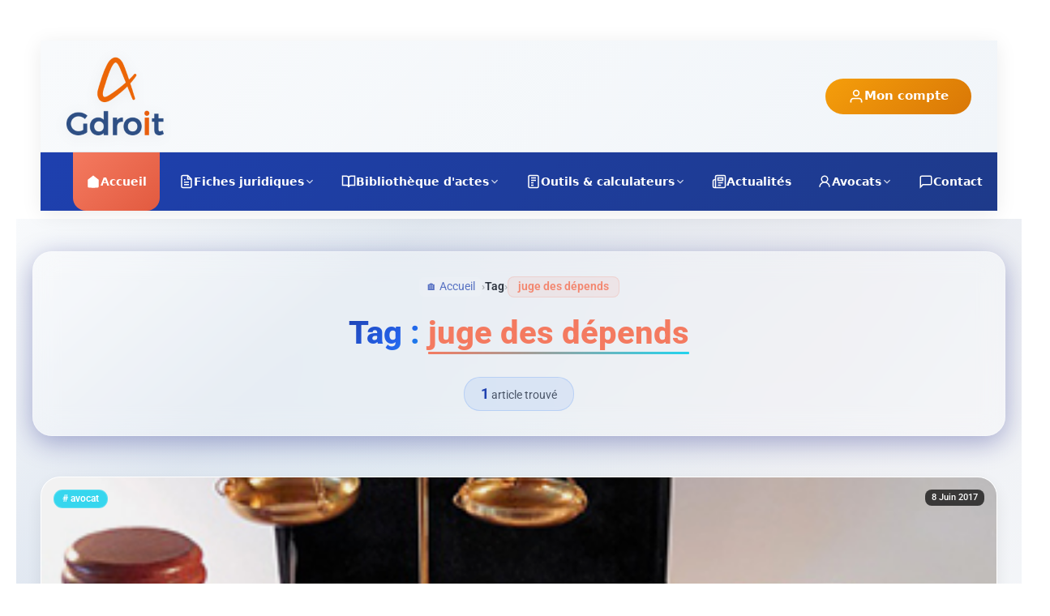

--- FILE ---
content_type: text/html; charset=UTF-8
request_url: https://aurelienbamde.com/tag/juge-des-depends/
body_size: 58537
content:
<!DOCTYPE html>
<html dir="ltr" lang="fr-FR" prefix="og: https://ogp.me/ns#">
<head>
	<meta charset="UTF-8" />
	<meta name="viewport" content="width=device-width, initial-scale=1" />
	<link rel="profile" href="http://gmpg.org/xfn/11" />
	<link rel="pingback" href="https://aurelienbamde.com/xmlrpc.php" />
	<title>juge des dépends - Gdroit</title>
	<style>img:is([sizes="auto" i], [sizes^="auto," i]) { contain-intrinsic-size: 3000px 1500px }</style>
	
		<!-- All in One SEO 4.8.1.1 - aioseo.com -->
	<meta name="robots" content="max-image-preview:large" />
	<link rel="canonical" href="https://aurelienbamde.com/tag/juge-des-depends/" />
	<meta name="generator" content="All in One SEO (AIOSEO) 4.8.1.1" />
		<script type="application/ld+json" class="aioseo-schema">
			{"@context":"https:\/\/schema.org","@graph":[{"@type":"BreadcrumbList","@id":"https:\/\/aurelienbamde.com\/tag\/juge-des-depends\/#breadcrumblist","itemListElement":[{"@type":"ListItem","@id":"https:\/\/aurelienbamde.com\/#listItem","position":1,"name":"Domicile","item":"https:\/\/aurelienbamde.com\/","nextItem":{"@type":"ListItem","@id":"https:\/\/aurelienbamde.com\/tag\/juge-des-depends\/#listItem","name":"juge des d\u00e9pends"}},{"@type":"ListItem","@id":"https:\/\/aurelienbamde.com\/tag\/juge-des-depends\/#listItem","position":2,"name":"juge des d\u00e9pends","previousItem":{"@type":"ListItem","@id":"https:\/\/aurelienbamde.com\/#listItem","name":"Domicile"}}]},{"@type":"CollectionPage","@id":"https:\/\/aurelienbamde.com\/tag\/juge-des-depends\/#collectionpage","url":"https:\/\/aurelienbamde.com\/tag\/juge-des-depends\/","name":"juge des d\u00e9pends - Gdroit","inLanguage":"fr-FR","isPartOf":{"@id":"https:\/\/aurelienbamde.com\/#website"},"breadcrumb":{"@id":"https:\/\/aurelienbamde.com\/tag\/juge-des-depends\/#breadcrumblist"}},{"@type":"Organization","@id":"https:\/\/aurelienbamde.com\/#organization","name":"Gdroit","description":"Veritas juris in lumine","url":"https:\/\/aurelienbamde.com\/"},{"@type":"WebSite","@id":"https:\/\/aurelienbamde.com\/#website","url":"https:\/\/aurelienbamde.com\/","name":"Gdroit","description":"Veritas juris in lumine","inLanguage":"fr-FR","publisher":{"@id":"https:\/\/aurelienbamde.com\/#organization"}}]}
		</script>
		<!-- All in One SEO -->

<link rel='dns-prefetch' href='//js.stripe.com' />
<link rel="alternate" type="application/rss+xml" title="Gdroit &raquo; Flux" href="https://aurelienbamde.com/feed/" />
<link rel="alternate" type="application/rss+xml" title="Gdroit &raquo; Flux des commentaires" href="https://aurelienbamde.com/comments/feed/" />
<link rel="alternate" type="application/rss+xml" title="Gdroit &raquo; Flux de l’étiquette juge des dépends" href="https://aurelienbamde.com/tag/juge-des-depends/feed/" />
<script type="text/javascript">
/* <![CDATA[ */
window._wpemojiSettings = {"baseUrl":"https:\/\/s.w.org\/images\/core\/emoji\/16.0.1\/72x72\/","ext":".png","svgUrl":"https:\/\/s.w.org\/images\/core\/emoji\/16.0.1\/svg\/","svgExt":".svg","source":{"concatemoji":"https:\/\/aurelienbamde.com\/wp-includes\/js\/wp-emoji-release.min.js?ver=6.8.3"}};
/*! This file is auto-generated */
!function(s,n){var o,i,e;function c(e){try{var t={supportTests:e,timestamp:(new Date).valueOf()};sessionStorage.setItem(o,JSON.stringify(t))}catch(e){}}function p(e,t,n){e.clearRect(0,0,e.canvas.width,e.canvas.height),e.fillText(t,0,0);var t=new Uint32Array(e.getImageData(0,0,e.canvas.width,e.canvas.height).data),a=(e.clearRect(0,0,e.canvas.width,e.canvas.height),e.fillText(n,0,0),new Uint32Array(e.getImageData(0,0,e.canvas.width,e.canvas.height).data));return t.every(function(e,t){return e===a[t]})}function u(e,t){e.clearRect(0,0,e.canvas.width,e.canvas.height),e.fillText(t,0,0);for(var n=e.getImageData(16,16,1,1),a=0;a<n.data.length;a++)if(0!==n.data[a])return!1;return!0}function f(e,t,n,a){switch(t){case"flag":return n(e,"\ud83c\udff3\ufe0f\u200d\u26a7\ufe0f","\ud83c\udff3\ufe0f\u200b\u26a7\ufe0f")?!1:!n(e,"\ud83c\udde8\ud83c\uddf6","\ud83c\udde8\u200b\ud83c\uddf6")&&!n(e,"\ud83c\udff4\udb40\udc67\udb40\udc62\udb40\udc65\udb40\udc6e\udb40\udc67\udb40\udc7f","\ud83c\udff4\u200b\udb40\udc67\u200b\udb40\udc62\u200b\udb40\udc65\u200b\udb40\udc6e\u200b\udb40\udc67\u200b\udb40\udc7f");case"emoji":return!a(e,"\ud83e\udedf")}return!1}function g(e,t,n,a){var r="undefined"!=typeof WorkerGlobalScope&&self instanceof WorkerGlobalScope?new OffscreenCanvas(300,150):s.createElement("canvas"),o=r.getContext("2d",{willReadFrequently:!0}),i=(o.textBaseline="top",o.font="600 32px Arial",{});return e.forEach(function(e){i[e]=t(o,e,n,a)}),i}function t(e){var t=s.createElement("script");t.src=e,t.defer=!0,s.head.appendChild(t)}"undefined"!=typeof Promise&&(o="wpEmojiSettingsSupports",i=["flag","emoji"],n.supports={everything:!0,everythingExceptFlag:!0},e=new Promise(function(e){s.addEventListener("DOMContentLoaded",e,{once:!0})}),new Promise(function(t){var n=function(){try{var e=JSON.parse(sessionStorage.getItem(o));if("object"==typeof e&&"number"==typeof e.timestamp&&(new Date).valueOf()<e.timestamp+604800&&"object"==typeof e.supportTests)return e.supportTests}catch(e){}return null}();if(!n){if("undefined"!=typeof Worker&&"undefined"!=typeof OffscreenCanvas&&"undefined"!=typeof URL&&URL.createObjectURL&&"undefined"!=typeof Blob)try{var e="postMessage("+g.toString()+"("+[JSON.stringify(i),f.toString(),p.toString(),u.toString()].join(",")+"));",a=new Blob([e],{type:"text/javascript"}),r=new Worker(URL.createObjectURL(a),{name:"wpTestEmojiSupports"});return void(r.onmessage=function(e){c(n=e.data),r.terminate(),t(n)})}catch(e){}c(n=g(i,f,p,u))}t(n)}).then(function(e){for(var t in e)n.supports[t]=e[t],n.supports.everything=n.supports.everything&&n.supports[t],"flag"!==t&&(n.supports.everythingExceptFlag=n.supports.everythingExceptFlag&&n.supports[t]);n.supports.everythingExceptFlag=n.supports.everythingExceptFlag&&!n.supports.flag,n.DOMReady=!1,n.readyCallback=function(){n.DOMReady=!0}}).then(function(){return e}).then(function(){var e;n.supports.everything||(n.readyCallback(),(e=n.source||{}).concatemoji?t(e.concatemoji):e.wpemoji&&e.twemoji&&(t(e.twemoji),t(e.wpemoji)))}))}((window,document),window._wpemojiSettings);
/* ]]> */
</script>
<!-- aurelienbamde.com is managing ads with Advanced Ads 2.0.10 – https://wpadvancedads.com/ --><script id="aurel-ready">
			window.advanced_ads_ready=function(e,a){a=a||"complete";var d=function(e){return"interactive"===a?"loading"!==e:"complete"===e};d(document.readyState)?e():document.addEventListener("readystatechange",(function(a){d(a.target.readyState)&&e()}),{once:"interactive"===a})},window.advanced_ads_ready_queue=window.advanced_ads_ready_queue||[];		</script>
		
<link rel='stylesheet' id='hfe-widgets-style-css' href='https://aurelienbamde.com/wp-content/plugins/header-footer-elementor/inc/widgets-css/frontend.css?ver=2.6.2' type='text/css' media='all' />
<style id='wp-emoji-styles-inline-css' type='text/css'>

	img.wp-smiley, img.emoji {
		display: inline !important;
		border: none !important;
		box-shadow: none !important;
		height: 1em !important;
		width: 1em !important;
		margin: 0 0.07em !important;
		vertical-align: -0.1em !important;
		background: none !important;
		padding: 0 !important;
	}
</style>
<link rel='stylesheet' id='wp-block-library-css' href='https://aurelienbamde.com/wp-includes/css/dist/block-library/style.min.css?ver=6.8.3' type='text/css' media='all' />
<style id='wp-block-library-theme-inline-css' type='text/css'>
.wp-block-audio :where(figcaption){color:#555;font-size:13px;text-align:center}.is-dark-theme .wp-block-audio :where(figcaption){color:#ffffffa6}.wp-block-audio{margin:0 0 1em}.wp-block-code{border:1px solid #ccc;border-radius:4px;font-family:Menlo,Consolas,monaco,monospace;padding:.8em 1em}.wp-block-embed :where(figcaption){color:#555;font-size:13px;text-align:center}.is-dark-theme .wp-block-embed :where(figcaption){color:#ffffffa6}.wp-block-embed{margin:0 0 1em}.blocks-gallery-caption{color:#555;font-size:13px;text-align:center}.is-dark-theme .blocks-gallery-caption{color:#ffffffa6}:root :where(.wp-block-image figcaption){color:#555;font-size:13px;text-align:center}.is-dark-theme :root :where(.wp-block-image figcaption){color:#ffffffa6}.wp-block-image{margin:0 0 1em}.wp-block-pullquote{border-bottom:4px solid;border-top:4px solid;color:currentColor;margin-bottom:1.75em}.wp-block-pullquote cite,.wp-block-pullquote footer,.wp-block-pullquote__citation{color:currentColor;font-size:.8125em;font-style:normal;text-transform:uppercase}.wp-block-quote{border-left:.25em solid;margin:0 0 1.75em;padding-left:1em}.wp-block-quote cite,.wp-block-quote footer{color:currentColor;font-size:.8125em;font-style:normal;position:relative}.wp-block-quote:where(.has-text-align-right){border-left:none;border-right:.25em solid;padding-left:0;padding-right:1em}.wp-block-quote:where(.has-text-align-center){border:none;padding-left:0}.wp-block-quote.is-large,.wp-block-quote.is-style-large,.wp-block-quote:where(.is-style-plain){border:none}.wp-block-search .wp-block-search__label{font-weight:700}.wp-block-search__button{border:1px solid #ccc;padding:.375em .625em}:where(.wp-block-group.has-background){padding:1.25em 2.375em}.wp-block-separator.has-css-opacity{opacity:.4}.wp-block-separator{border:none;border-bottom:2px solid;margin-left:auto;margin-right:auto}.wp-block-separator.has-alpha-channel-opacity{opacity:1}.wp-block-separator:not(.is-style-wide):not(.is-style-dots){width:100px}.wp-block-separator.has-background:not(.is-style-dots){border-bottom:none;height:1px}.wp-block-separator.has-background:not(.is-style-wide):not(.is-style-dots){height:2px}.wp-block-table{margin:0 0 1em}.wp-block-table td,.wp-block-table th{word-break:normal}.wp-block-table :where(figcaption){color:#555;font-size:13px;text-align:center}.is-dark-theme .wp-block-table :where(figcaption){color:#ffffffa6}.wp-block-video :where(figcaption){color:#555;font-size:13px;text-align:center}.is-dark-theme .wp-block-video :where(figcaption){color:#ffffffa6}.wp-block-video{margin:0 0 1em}:root :where(.wp-block-template-part.has-background){margin-bottom:0;margin-top:0;padding:1.25em 2.375em}
</style>
<style id='classic-theme-styles-inline-css' type='text/css'>
/*! This file is auto-generated */
.wp-block-button__link{color:#fff;background-color:#32373c;border-radius:9999px;box-shadow:none;text-decoration:none;padding:calc(.667em + 2px) calc(1.333em + 2px);font-size:1.125em}.wp-block-file__button{background:#32373c;color:#fff;text-decoration:none}
</style>
<style id='qsm-quiz-style-inline-css' type='text/css'>


</style>
<link rel='stylesheet' id='gravatar-enhanced-patterns-shared-css' href='https://aurelienbamde.com/wp-content/plugins/gravatar-enhanced/build/patterns-shared.css?ver=226b181ff45084e801e6' type='text/css' media='all' />
<link rel='stylesheet' id='gravatar-enhanced-patterns-edit-css' href='https://aurelienbamde.com/wp-content/plugins/gravatar-enhanced/build/patterns-edit.css?ver=a2fa5a272b4a5f94db7a' type='text/css' media='all' />
<style id='global-styles-inline-css' type='text/css'>
:root{--wp--preset--aspect-ratio--square: 1;--wp--preset--aspect-ratio--4-3: 4/3;--wp--preset--aspect-ratio--3-4: 3/4;--wp--preset--aspect-ratio--3-2: 3/2;--wp--preset--aspect-ratio--2-3: 2/3;--wp--preset--aspect-ratio--16-9: 16/9;--wp--preset--aspect-ratio--9-16: 9/16;--wp--preset--color--black: #000000;--wp--preset--color--cyan-bluish-gray: #abb8c3;--wp--preset--color--white: #ffffff;--wp--preset--color--pale-pink: #f78da7;--wp--preset--color--vivid-red: #cf2e2e;--wp--preset--color--luminous-vivid-orange: #ff6900;--wp--preset--color--luminous-vivid-amber: #fcb900;--wp--preset--color--light-green-cyan: #7bdcb5;--wp--preset--color--vivid-green-cyan: #00d084;--wp--preset--color--pale-cyan-blue: #8ed1fc;--wp--preset--color--vivid-cyan-blue: #0693e3;--wp--preset--color--vivid-purple: #9b51e0;--wp--preset--gradient--vivid-cyan-blue-to-vivid-purple: linear-gradient(135deg,rgba(6,147,227,1) 0%,rgb(155,81,224) 100%);--wp--preset--gradient--light-green-cyan-to-vivid-green-cyan: linear-gradient(135deg,rgb(122,220,180) 0%,rgb(0,208,130) 100%);--wp--preset--gradient--luminous-vivid-amber-to-luminous-vivid-orange: linear-gradient(135deg,rgba(252,185,0,1) 0%,rgba(255,105,0,1) 100%);--wp--preset--gradient--luminous-vivid-orange-to-vivid-red: linear-gradient(135deg,rgba(255,105,0,1) 0%,rgb(207,46,46) 100%);--wp--preset--gradient--very-light-gray-to-cyan-bluish-gray: linear-gradient(135deg,rgb(238,238,238) 0%,rgb(169,184,195) 100%);--wp--preset--gradient--cool-to-warm-spectrum: linear-gradient(135deg,rgb(74,234,220) 0%,rgb(151,120,209) 20%,rgb(207,42,186) 40%,rgb(238,44,130) 60%,rgb(251,105,98) 80%,rgb(254,248,76) 100%);--wp--preset--gradient--blush-light-purple: linear-gradient(135deg,rgb(255,206,236) 0%,rgb(152,150,240) 100%);--wp--preset--gradient--blush-bordeaux: linear-gradient(135deg,rgb(254,205,165) 0%,rgb(254,45,45) 50%,rgb(107,0,62) 100%);--wp--preset--gradient--luminous-dusk: linear-gradient(135deg,rgb(255,203,112) 0%,rgb(199,81,192) 50%,rgb(65,88,208) 100%);--wp--preset--gradient--pale-ocean: linear-gradient(135deg,rgb(255,245,203) 0%,rgb(182,227,212) 50%,rgb(51,167,181) 100%);--wp--preset--gradient--electric-grass: linear-gradient(135deg,rgb(202,248,128) 0%,rgb(113,206,126) 100%);--wp--preset--gradient--midnight: linear-gradient(135deg,rgb(2,3,129) 0%,rgb(40,116,252) 100%);--wp--preset--font-size--small: 13px;--wp--preset--font-size--medium: 20px;--wp--preset--font-size--large: 36px;--wp--preset--font-size--x-large: 42px;--wp--preset--spacing--20: 0.44rem;--wp--preset--spacing--30: 0.67rem;--wp--preset--spacing--40: 1rem;--wp--preset--spacing--50: 1.5rem;--wp--preset--spacing--60: 2.25rem;--wp--preset--spacing--70: 3.38rem;--wp--preset--spacing--80: 5.06rem;--wp--preset--shadow--natural: 6px 6px 9px rgba(0, 0, 0, 0.2);--wp--preset--shadow--deep: 12px 12px 50px rgba(0, 0, 0, 0.4);--wp--preset--shadow--sharp: 6px 6px 0px rgba(0, 0, 0, 0.2);--wp--preset--shadow--outlined: 6px 6px 0px -3px rgba(255, 255, 255, 1), 6px 6px rgba(0, 0, 0, 1);--wp--preset--shadow--crisp: 6px 6px 0px rgba(0, 0, 0, 1);}:where(.is-layout-flex){gap: 0.5em;}:where(.is-layout-grid){gap: 0.5em;}body .is-layout-flex{display: flex;}.is-layout-flex{flex-wrap: wrap;align-items: center;}.is-layout-flex > :is(*, div){margin: 0;}body .is-layout-grid{display: grid;}.is-layout-grid > :is(*, div){margin: 0;}:where(.wp-block-columns.is-layout-flex){gap: 2em;}:where(.wp-block-columns.is-layout-grid){gap: 2em;}:where(.wp-block-post-template.is-layout-flex){gap: 1.25em;}:where(.wp-block-post-template.is-layout-grid){gap: 1.25em;}.has-black-color{color: var(--wp--preset--color--black) !important;}.has-cyan-bluish-gray-color{color: var(--wp--preset--color--cyan-bluish-gray) !important;}.has-white-color{color: var(--wp--preset--color--white) !important;}.has-pale-pink-color{color: var(--wp--preset--color--pale-pink) !important;}.has-vivid-red-color{color: var(--wp--preset--color--vivid-red) !important;}.has-luminous-vivid-orange-color{color: var(--wp--preset--color--luminous-vivid-orange) !important;}.has-luminous-vivid-amber-color{color: var(--wp--preset--color--luminous-vivid-amber) !important;}.has-light-green-cyan-color{color: var(--wp--preset--color--light-green-cyan) !important;}.has-vivid-green-cyan-color{color: var(--wp--preset--color--vivid-green-cyan) !important;}.has-pale-cyan-blue-color{color: var(--wp--preset--color--pale-cyan-blue) !important;}.has-vivid-cyan-blue-color{color: var(--wp--preset--color--vivid-cyan-blue) !important;}.has-vivid-purple-color{color: var(--wp--preset--color--vivid-purple) !important;}.has-black-background-color{background-color: var(--wp--preset--color--black) !important;}.has-cyan-bluish-gray-background-color{background-color: var(--wp--preset--color--cyan-bluish-gray) !important;}.has-white-background-color{background-color: var(--wp--preset--color--white) !important;}.has-pale-pink-background-color{background-color: var(--wp--preset--color--pale-pink) !important;}.has-vivid-red-background-color{background-color: var(--wp--preset--color--vivid-red) !important;}.has-luminous-vivid-orange-background-color{background-color: var(--wp--preset--color--luminous-vivid-orange) !important;}.has-luminous-vivid-amber-background-color{background-color: var(--wp--preset--color--luminous-vivid-amber) !important;}.has-light-green-cyan-background-color{background-color: var(--wp--preset--color--light-green-cyan) !important;}.has-vivid-green-cyan-background-color{background-color: var(--wp--preset--color--vivid-green-cyan) !important;}.has-pale-cyan-blue-background-color{background-color: var(--wp--preset--color--pale-cyan-blue) !important;}.has-vivid-cyan-blue-background-color{background-color: var(--wp--preset--color--vivid-cyan-blue) !important;}.has-vivid-purple-background-color{background-color: var(--wp--preset--color--vivid-purple) !important;}.has-black-border-color{border-color: var(--wp--preset--color--black) !important;}.has-cyan-bluish-gray-border-color{border-color: var(--wp--preset--color--cyan-bluish-gray) !important;}.has-white-border-color{border-color: var(--wp--preset--color--white) !important;}.has-pale-pink-border-color{border-color: var(--wp--preset--color--pale-pink) !important;}.has-vivid-red-border-color{border-color: var(--wp--preset--color--vivid-red) !important;}.has-luminous-vivid-orange-border-color{border-color: var(--wp--preset--color--luminous-vivid-orange) !important;}.has-luminous-vivid-amber-border-color{border-color: var(--wp--preset--color--luminous-vivid-amber) !important;}.has-light-green-cyan-border-color{border-color: var(--wp--preset--color--light-green-cyan) !important;}.has-vivid-green-cyan-border-color{border-color: var(--wp--preset--color--vivid-green-cyan) !important;}.has-pale-cyan-blue-border-color{border-color: var(--wp--preset--color--pale-cyan-blue) !important;}.has-vivid-cyan-blue-border-color{border-color: var(--wp--preset--color--vivid-cyan-blue) !important;}.has-vivid-purple-border-color{border-color: var(--wp--preset--color--vivid-purple) !important;}.has-vivid-cyan-blue-to-vivid-purple-gradient-background{background: var(--wp--preset--gradient--vivid-cyan-blue-to-vivid-purple) !important;}.has-light-green-cyan-to-vivid-green-cyan-gradient-background{background: var(--wp--preset--gradient--light-green-cyan-to-vivid-green-cyan) !important;}.has-luminous-vivid-amber-to-luminous-vivid-orange-gradient-background{background: var(--wp--preset--gradient--luminous-vivid-amber-to-luminous-vivid-orange) !important;}.has-luminous-vivid-orange-to-vivid-red-gradient-background{background: var(--wp--preset--gradient--luminous-vivid-orange-to-vivid-red) !important;}.has-very-light-gray-to-cyan-bluish-gray-gradient-background{background: var(--wp--preset--gradient--very-light-gray-to-cyan-bluish-gray) !important;}.has-cool-to-warm-spectrum-gradient-background{background: var(--wp--preset--gradient--cool-to-warm-spectrum) !important;}.has-blush-light-purple-gradient-background{background: var(--wp--preset--gradient--blush-light-purple) !important;}.has-blush-bordeaux-gradient-background{background: var(--wp--preset--gradient--blush-bordeaux) !important;}.has-luminous-dusk-gradient-background{background: var(--wp--preset--gradient--luminous-dusk) !important;}.has-pale-ocean-gradient-background{background: var(--wp--preset--gradient--pale-ocean) !important;}.has-electric-grass-gradient-background{background: var(--wp--preset--gradient--electric-grass) !important;}.has-midnight-gradient-background{background: var(--wp--preset--gradient--midnight) !important;}.has-small-font-size{font-size: var(--wp--preset--font-size--small) !important;}.has-medium-font-size{font-size: var(--wp--preset--font-size--medium) !important;}.has-large-font-size{font-size: var(--wp--preset--font-size--large) !important;}.has-x-large-font-size{font-size: var(--wp--preset--font-size--x-large) !important;}
:where(.wp-block-post-template.is-layout-flex){gap: 1.25em;}:where(.wp-block-post-template.is-layout-grid){gap: 1.25em;}
:where(.wp-block-columns.is-layout-flex){gap: 2em;}:where(.wp-block-columns.is-layout-grid){gap: 2em;}
:root :where(.wp-block-pullquote){font-size: 1.5em;line-height: 1.6;}
</style>
<link rel='stylesheet' id='gravatar-enhanced-patterns-view-css' href='https://aurelienbamde.com/wp-content/plugins/gravatar-enhanced/build/patterns-view.css?ver=c8f3511e42e7f7bff2d6' type='text/css' media='all' />
<link rel='stylesheet' id='simulateur-styles-css' href='https://aurelienbamde.com/wp-content/plugins/simulateur-prestation/includes/../assets/style.css?ver=6.8.3' type='text/css' media='all' />
<link rel='stylesheet' id='simulateur-style-css' href='https://aurelienbamde.com/wp-content/plugins/simulateur-prestation/assets/style.css?ver=6.8.3' type='text/css' media='all' />
<link rel='stylesheet' id='simulateur-style-gratuit-css' href='https://aurelienbamde.com/wp-content/plugins/simulateur-prestation/assets/style-mode-gratuit.css?ver=6.8.3' type='text/css' media='all' />
<link rel='stylesheet' id='hfe-style-css' href='https://aurelienbamde.com/wp-content/plugins/header-footer-elementor/assets/css/header-footer-elementor.css?ver=2.6.2' type='text/css' media='all' />
<link rel='stylesheet' id='elementor-frontend-css' href='https://aurelienbamde.com/wp-content/plugins/elementor/assets/css/frontend.min.css?ver=3.32.5' type='text/css' media='all' />
<link rel='stylesheet' id='font-awesome-css' href='https://aurelienbamde.com/wp-content/plugins/elementor/assets/lib/font-awesome/css/font-awesome.min.css?ver=4.7.0' type='text/css' media='all' />
<link rel='stylesheet' id='jupiterx-core-raven-frontend-css' href='https://aurelienbamde.com/wp-content/plugins/jupiterx-core/includes/extensions/raven/assets/css/frontend.min.css?ver=6.8.3' type='text/css' media='all' />
<link rel='stylesheet' id='elementor-post-35629-css' href='https://aurelienbamde.com/wp-content/uploads/elementor/css/post-35629.css?ver=1763151299' type='text/css' media='all' />
<link rel='stylesheet' id='flatpickr-css' href='https://aurelienbamde.com/wp-content/plugins/elementor/assets/lib/flatpickr/flatpickr.min.css?ver=4.6.13' type='text/css' media='all' />
<link rel='stylesheet' id='elementor-post-35735-css' href='https://aurelienbamde.com/wp-content/uploads/elementor/css/post-35735.css?ver=1763151299' type='text/css' media='all' />
<link rel='stylesheet' id='elementor-post-35879-css' href='https://aurelienbamde.com/wp-content/uploads/elementor/css/post-35879.css?ver=1763151299' type='text/css' media='all' />
<link rel='stylesheet' id='jupiterx-popups-animation-css' href='https://aurelienbamde.com/wp-content/plugins/jupiterx-core/includes/extensions/raven/assets/lib/animate/animate.min.css?ver=4.12.0' type='text/css' media='all' />
<link rel='stylesheet' id='jupiterx-css' href='https://aurelienbamde.com/wp-content/uploads/jupiterx/compiler/jupiterx/0156b60.css?ver=4.12.0' type='text/css' media='all' />
<link rel='stylesheet' id='jupiterx-elements-dynamic-styles-css' href='https://aurelienbamde.com/wp-content/uploads/jupiterx/compiler/jupiterx-elements-dynamic-styles/b021dd9.css?ver=4.12.0' type='text/css' media='all' />
<link rel='stylesheet' id='gravatar-enhanced-hovercards-css' href='https://aurelienbamde.com/wp-content/plugins/gravatar-enhanced/build/style-hovercards.css?ver=801f9da4ebe630b1776f' type='text/css' media='all' />
<link rel='stylesheet' id='tablepress-default-css' href='https://aurelienbamde.com/wp-content/tablepress-combined.min.css?ver=1061' type='text/css' media='all' />
<link rel='stylesheet' id='hfe-elementor-icons-css' href='https://aurelienbamde.com/wp-content/plugins/elementor/assets/lib/eicons/css/elementor-icons.min.css?ver=5.34.0' type='text/css' media='all' />
<link rel='stylesheet' id='hfe-icons-list-css' href='https://aurelienbamde.com/wp-content/plugins/elementor/assets/css/widget-icon-list.min.css?ver=3.24.3' type='text/css' media='all' />
<link rel='stylesheet' id='hfe-social-icons-css' href='https://aurelienbamde.com/wp-content/plugins/elementor/assets/css/widget-social-icons.min.css?ver=3.24.0' type='text/css' media='all' />
<link rel='stylesheet' id='hfe-social-share-icons-brands-css' href='https://aurelienbamde.com/wp-content/plugins/elementor/assets/lib/font-awesome/css/brands.css?ver=5.15.3' type='text/css' media='all' />
<link rel='stylesheet' id='hfe-social-share-icons-fontawesome-css' href='https://aurelienbamde.com/wp-content/plugins/elementor/assets/lib/font-awesome/css/fontawesome.css?ver=5.15.3' type='text/css' media='all' />
<link rel='stylesheet' id='hfe-nav-menu-icons-css' href='https://aurelienbamde.com/wp-content/plugins/elementor/assets/lib/font-awesome/css/solid.css?ver=5.15.3' type='text/css' media='all' />
<link rel='stylesheet' id='hfe-widget-blockquote-css' href='https://aurelienbamde.com/wp-content/plugins/elementor-pro/assets/css/widget-blockquote.min.css?ver=3.25.0' type='text/css' media='all' />
<link rel='stylesheet' id='hfe-mega-menu-css' href='https://aurelienbamde.com/wp-content/plugins/elementor-pro/assets/css/widget-mega-menu.min.css?ver=3.26.2' type='text/css' media='all' />
<link rel='stylesheet' id='hfe-nav-menu-widget-css' href='https://aurelienbamde.com/wp-content/plugins/elementor-pro/assets/css/widget-nav-menu.min.css?ver=3.26.0' type='text/css' media='all' />
<link rel='stylesheet' id='jupiterx-parent-style-css' href='https://aurelienbamde.com/wp-content/themes/jupiterx/style.css?ver=6.8.3' type='text/css' media='all' />
<link rel='stylesheet' id='jupiterx-child-style-css' href='https://aurelienbamde.com/wp-content/themes/jupiterx-child/style.css?ver=1757875702' type='text/css' media='all' />
<link rel='stylesheet' id='eael-general-css' href='https://aurelienbamde.com/wp-content/plugins/essential-addons-for-elementor-lite/assets/front-end/css/view/general.min.css?ver=6.4.0' type='text/css' media='all' />
<link rel='stylesheet' id='um_modal-css' href='https://aurelienbamde.com/wp-content/plugins/ultimate-member/assets/css/um-modal.min.css?ver=2.10.6' type='text/css' media='all' />
<link rel='stylesheet' id='um_ui-css' href='https://aurelienbamde.com/wp-content/plugins/ultimate-member/assets/libs/jquery-ui/jquery-ui.min.css?ver=1.13.2' type='text/css' media='all' />
<link rel='stylesheet' id='um_tipsy-css' href='https://aurelienbamde.com/wp-content/plugins/ultimate-member/assets/libs/tipsy/tipsy.min.css?ver=1.0.0a' type='text/css' media='all' />
<link rel='stylesheet' id='um_raty-css' href='https://aurelienbamde.com/wp-content/plugins/ultimate-member/assets/libs/raty/um-raty.min.css?ver=2.6.0' type='text/css' media='all' />
<link rel='stylesheet' id='select2-css' href='https://aurelienbamde.com/wp-content/plugins/ultimate-member/assets/libs/select2/select2.min.css?ver=4.0.13' type='text/css' media='all' />
<link rel='stylesheet' id='um_fileupload-css' href='https://aurelienbamde.com/wp-content/plugins/ultimate-member/assets/css/um-fileupload.min.css?ver=2.10.6' type='text/css' media='all' />
<link rel='stylesheet' id='um_confirm-css' href='https://aurelienbamde.com/wp-content/plugins/ultimate-member/assets/libs/um-confirm/um-confirm.min.css?ver=1.0' type='text/css' media='all' />
<link rel='stylesheet' id='um_datetime-css' href='https://aurelienbamde.com/wp-content/plugins/ultimate-member/assets/libs/pickadate/default.min.css?ver=3.6.2' type='text/css' media='all' />
<link rel='stylesheet' id='um_datetime_date-css' href='https://aurelienbamde.com/wp-content/plugins/ultimate-member/assets/libs/pickadate/default.date.min.css?ver=3.6.2' type='text/css' media='all' />
<link rel='stylesheet' id='um_datetime_time-css' href='https://aurelienbamde.com/wp-content/plugins/ultimate-member/assets/libs/pickadate/default.time.min.css?ver=3.6.2' type='text/css' media='all' />
<link rel='stylesheet' id='um_fonticons_ii-css' href='https://aurelienbamde.com/wp-content/plugins/ultimate-member/assets/libs/legacy/fonticons/fonticons-ii.min.css?ver=2.10.6' type='text/css' media='all' />
<link rel='stylesheet' id='um_fonticons_fa-css' href='https://aurelienbamde.com/wp-content/plugins/ultimate-member/assets/libs/legacy/fonticons/fonticons-fa.min.css?ver=2.10.6' type='text/css' media='all' />
<link rel='stylesheet' id='um_fontawesome-css' href='https://aurelienbamde.com/wp-content/plugins/ultimate-member/assets/css/um-fontawesome.min.css?ver=6.5.2' type='text/css' media='all' />
<link rel='stylesheet' id='um_common-css' href='https://aurelienbamde.com/wp-content/plugins/ultimate-member/assets/css/common.min.css?ver=2.10.6' type='text/css' media='all' />
<link rel='stylesheet' id='um_responsive-css' href='https://aurelienbamde.com/wp-content/plugins/ultimate-member/assets/css/um-responsive.min.css?ver=2.10.6' type='text/css' media='all' />
<link rel='stylesheet' id='um_styles-css' href='https://aurelienbamde.com/wp-content/plugins/ultimate-member/assets/css/um-styles.min.css?ver=2.10.6' type='text/css' media='all' />
<link rel='stylesheet' id='um_crop-css' href='https://aurelienbamde.com/wp-content/plugins/ultimate-member/assets/libs/cropper/cropper.min.css?ver=1.6.1' type='text/css' media='all' />
<link rel='stylesheet' id='um_profile-css' href='https://aurelienbamde.com/wp-content/plugins/ultimate-member/assets/css/um-profile.min.css?ver=2.10.6' type='text/css' media='all' />
<link rel='stylesheet' id='um_account-css' href='https://aurelienbamde.com/wp-content/plugins/ultimate-member/assets/css/um-account.min.css?ver=2.10.6' type='text/css' media='all' />
<link rel='stylesheet' id='um_misc-css' href='https://aurelienbamde.com/wp-content/plugins/ultimate-member/assets/css/um-misc.min.css?ver=2.10.6' type='text/css' media='all' />
<link rel='stylesheet' id='um_default_css-css' href='https://aurelienbamde.com/wp-content/plugins/ultimate-member/assets/css/um-old-default.min.css?ver=2.10.6' type='text/css' media='all' />
<link rel='stylesheet' id='elementor-gf-local-roboto-css' href='https://aurelienbamde.com/wp-content/uploads/elementor/google-fonts/css/roboto.css?ver=1744717671' type='text/css' media='all' />
<script type="text/javascript" src="https://aurelienbamde.com/wp-includes/js/jquery/jquery.min.js?ver=3.7.1" id="jquery-core-js"></script>
<script type="text/javascript" src="https://aurelienbamde.com/wp-includes/js/jquery/jquery-migrate.min.js?ver=3.4.1" id="jquery-migrate-js"></script>
<script type="text/javascript" id="jquery-js-after">
/* <![CDATA[ */
!function($){"use strict";$(document).ready(function(){$(this).scrollTop()>100&&$(".hfe-scroll-to-top-wrap").removeClass("hfe-scroll-to-top-hide"),$(window).scroll(function(){$(this).scrollTop()<100?$(".hfe-scroll-to-top-wrap").fadeOut(300):$(".hfe-scroll-to-top-wrap").fadeIn(300)}),$(".hfe-scroll-to-top-wrap").on("click",function(){$("html, body").animate({scrollTop:0},300);return!1})})}(jQuery);
!function($){'use strict';$(document).ready(function(){var bar=$('.hfe-reading-progress-bar');if(!bar.length)return;$(window).on('scroll',function(){var s=$(window).scrollTop(),d=$(document).height()-$(window).height(),p=d? s/d*100:0;bar.css('width',p+'%')});});}(jQuery);
/* ]]> */
</script>
<script type="text/javascript" src="https://aurelienbamde.com/wp-content/themes/jupiterx/lib/assets/dist/js/utils.min.js?ver=4.12.0" id="jupiterx-utils-js"></script>
<script type="text/javascript" id="advanced-ads-advanced-js-js-extra">
/* <![CDATA[ */
var advads_options = {"blog_id":"1","privacy":{"enabled":false,"state":"not_needed"}};
/* ]]> */
</script>
<script type="text/javascript" src="https://aurelienbamde.com/wp-content/plugins/advanced-ads/public/assets/js/advanced.min.js?ver=2.0.10" id="advanced-ads-advanced-js-js"></script>
<script type="text/javascript" src="https://aurelienbamde.com/wp-content/plugins/ultimate-member/assets/js/um-gdpr.min.js?ver=2.10.6" id="um-gdpr-js"></script>
<link rel="https://api.w.org/" href="https://aurelienbamde.com/wp-json/" /><link rel="alternate" title="JSON" type="application/json" href="https://aurelienbamde.com/wp-json/wp/v2/tags/579462227" /><link rel="EditURI" type="application/rsd+xml" title="RSD" href="https://aurelienbamde.com/xmlrpc.php?rsd" />
<meta name="generator" content="WordPress 6.8.3" />
<meta name="generator" content="Elementor 3.32.5; features: e_font_icon_svg, additional_custom_breakpoints; settings: css_print_method-external, google_font-enabled, font_display-swap">
		<script type="text/javascript">
			var advadsCfpQueue = [];
			var advadsCfpAd = function( adID ) {
				if ( 'undefined' === typeof advadsProCfp ) {
					advadsCfpQueue.push( adID )
				} else {
					advadsProCfp.addElement( adID )
				}
			}
		</script>
					<style>
				.e-con.e-parent:nth-of-type(n+4):not(.e-lazyloaded):not(.e-no-lazyload),
				.e-con.e-parent:nth-of-type(n+4):not(.e-lazyloaded):not(.e-no-lazyload) * {
					background-image: none !important;
				}
				@media screen and (max-height: 1024px) {
					.e-con.e-parent:nth-of-type(n+3):not(.e-lazyloaded):not(.e-no-lazyload),
					.e-con.e-parent:nth-of-type(n+3):not(.e-lazyloaded):not(.e-no-lazyload) * {
						background-image: none !important;
					}
				}
				@media screen and (max-height: 640px) {
					.e-con.e-parent:nth-of-type(n+2):not(.e-lazyloaded):not(.e-no-lazyload),
					.e-con.e-parent:nth-of-type(n+2):not(.e-lazyloaded):not(.e-no-lazyload) * {
						background-image: none !important;
					}
				}
			</style>
			<!-- Aucune version AMP HTML n&#039;est disponible pour cette URL. --><script>
(function () {
	var scriptDone = false;
	document.addEventListener( 'advanced_ads_privacy', function ( event ) {
		if (
			( event.detail.state !== 'accepted' && event.detail.state !== 'not_needed' && ! advads.privacy.is_adsense_npa_enabled() )
			|| scriptDone
			|| advads.get_cookie( 'advads_pro_cfp_ban' )
		) {
			return;
		}

		// Google adsense script can only be added once.
		scriptDone = true;

		var script = document.createElement( 'script' ),
			first = document.getElementsByTagName( 'script' )[0];

		script.async = true;
		script.src = 'https://pagead2.googlesyndication.com/pagead/js/adsbygoogle.js?client=ca-pub-3347761261958156';
		script.dataset.adClient = "ca-pub-3347761261958156";
		first.parentNode.insertBefore( script, first );
	} );
} )();
</script>
<link rel="icon" href="https://aurelienbamde.com/wp-content/uploads/2025/09/cropped-Logo-Gdroit-1-32x32.png" sizes="32x32" />
<link rel="icon" href="https://aurelienbamde.com/wp-content/uploads/2025/09/cropped-Logo-Gdroit-1-192x192.png" sizes="192x192" />
<link rel="apple-touch-icon" href="https://aurelienbamde.com/wp-content/uploads/2025/09/cropped-Logo-Gdroit-1-180x180.png" />
<meta name="msapplication-TileImage" content="https://aurelienbamde.com/wp-content/uploads/2025/09/cropped-Logo-Gdroit-1-270x270.png" />
		<style type="text/css" id="wp-custom-css">
			
		</style>
		</head>

<body class="archive tag tag-juge-des-depends tag-579462227 wp-custom-logo wp-theme-jupiterx wp-child-theme-jupiterx-child ehf-header ehf-footer ehf-template-jupiterx ehf-stylesheet-jupiterx-child ally-default elementor-default elementor-kit-35629 aa-prefix-aurel-">
<div id="page" class="hfeed site">

		<header id="masthead" itemscope="itemscope" itemtype="https://schema.org/WPHeader">
			<p class="main-title bhf-hidden" itemprop="headline"><a href="https://aurelienbamde.com" title="Gdroit" rel="home">Gdroit</a></p>
					<div data-elementor-type="wp-post" data-elementor-id="35735" class="elementor elementor-35735" data-elementor-post-type="elementor-hf">
				<div class="elementor-element elementor-element-5c8a5d0 e-flex e-con-boxed e-con e-parent" data-id="5c8a5d0" data-element_type="container">
					<div class="e-con-inner">
				<div class="elementor-element elementor-element-e5d5dfc elementor-widget elementor-widget-html" data-id="e5d5dfc" data-element_type="widget" data-widget_type="html.default">
				<div class="elementor-widget-container">
					<!DOCTYPE html>
<html lang="fr">
<head>
    <meta charset="UTF-8">
    <meta name="viewport" content="width=device-width, initial-scale=1.0">
    <title>Header G-droit - Navigation par Onglets</title>
    <style>
      /* CRITICAL CSS - Chargé en premier pour éviter le FOUC */
      .gdroit-header-premium {
        opacity: 0;
        transition: opacity 0.2s ease-in;
      }
      .gdroit-header-premium.loaded {
        opacity: 1;
      }
      /* Masquer le menu mobile par défaut */
      .gdroit-mobile-overlay {
        display: none;
      }
      .gdroit-mobile-overlay.active {
        display: block;
      }
    </style>
</head>
<body>

<!-- ===== HEADER GDROIT PREMIUM ===== -->
<div class="gdroit-header-premium">
  
  <!-- Zone Logo + Mon Compte -->
  <div class="gdroit-top-bar">
    <div class="gdroit-container">
      <a href="https://aurelienbamde.com/" class="gdroit-logo">
        <img src="https://aurelienbamde.com/wp-content/uploads/2025/09/Logo-Gdroit.png" 
             alt="G-droit" 
             class="gdroit-logo-img">
      </a>
      
      <a href="https://aurelienbamde.com/compte/" class="gdroit-account-btn">
        <svg class="gdroit-btn-icon" viewBox="0 0 24 24" fill="none" stroke="currentColor" stroke-width="2">
          <path d="M20 21v-2a4 4 0 0 0-4-4H8a4 4 0 0 0-4 4v2"/>
          <circle cx="12" cy="7" r="4"/>
        </svg>
        Mon compte
      </a>
    </div>
  </div>

  <!-- Zone Navigation -->
  <nav class="gdroit-nav-bar">
    <div class="gdroit-container">
      
      <!-- Menu Desktop -->
      <ul class="gdroit-desktop-menu">
        
        <!-- ACCUEIL -->
        <li class="gdroit-nav-item">
          <a href="https://aurelienbamde.com/" class="gdroit-nav-link gdroit-home-btn">
            <svg class="gdroit-icon" viewBox="0 0 24 24" fill="currentColor">
              <path d="M3 9l9-7 9 7v11a2 2 0 0 1-2 2H5a2 2 0 0 1-2-2z"/>
              <polyline points="9 22 9 12 15 12 15 22"/>
            </svg>
            Accueil
          </a>
        </li>

        <!-- FICHES JURIDIQUES - NOUVEAU DESIGN ONGLETS -->
        <li class="gdroit-nav-item gdroit-has-mega">
          <button class="gdroit-nav-link">
            <svg class="gdroit-icon" viewBox="0 0 24 24" fill="none" stroke="currentColor" stroke-width="2">
              <path d="M14 2H6a2 2 0 0 0-2 2v16a2 2 0 0 0 2 2h12a2 2 0 0 0 2-2V8z"/>
              <polyline points="14 2 14 8 20 8"/>
              <line x1="16" y1="13" x2="8" y2="13"/>
              <line x1="16" y1="17" x2="8" y2="17"/>
              <polyline points="10 9 9 9 8 9"/>
            </svg>
            Fiches juridiques
            <svg class="gdroit-chevron" viewBox="0 0 24 24" fill="none" stroke="currentColor" stroke-width="2">
              <polyline points="6 9 12 15 18 9"/>
            </svg>
          </button>
          
          <!-- MEGA MENU FICHES - VERSION ONGLETS -->
          <div class="gdroit-mega-menu gdroit-mega-tabs">
            <div class="gdroit-mega-wrapper">
              
              <!-- Header avec titre -->
              <div class="gdroit-mega-header-tabs">
                <h3 class="gdroit-mega-title-tabs">Explorez toutes les matières juridiques</h3>
                <p class="gdroit-mega-subtitle-tabs">Une approche structurée et complète du droit français</p>
              </div>

              <!-- Navigation par onglets VERTICALE -->
              <div class="gdroit-tabs-container">
                <div class="gdroit-tabs-nav gdroit-tabs-nav-vertical">
                  <button class="gdroit-tab-btn active" data-tab="transversales">
                    <div class="gdroit-tab-icon gdroit-icon-orange">
                      <svg viewBox="0 0 24 24" fill="none" stroke="currentColor" stroke-width="2">
                        <circle cx="12" cy="12" r="10"/>
                        <path d="M12 6v6l4 2"/>
                      </svg>
                    </div>
                    <div class="gdroit-tab-text">
                      <span class="gdroit-tab-title">Matières transversales</span>
                      <span class="gdroit-tab-badge">FONDAMENTAUX</span>
                    </div>
                  </button>

                  <button class="gdroit-tab-btn" data-tab="civil">
                    <div class="gdroit-tab-icon gdroit-icon-blue">
                      <svg viewBox="0 0 24 24" fill="none" stroke="currentColor" stroke-width="2">
                        <path d="M3 9l9-7 9 7v11a2 2 0 0 1-2 2H5a2 2 0 0 1-2-2z"/>
                      </svg>
                    </div>
                    <div class="gdroit-tab-text">
                      <span class="gdroit-tab-title">Droit civil</span>
                      <span class="gdroit-tab-count">4 matières</span>
                    </div>
                  </button>

                  <button class="gdroit-tab-btn" data-tab="famille">
                    <div class="gdroit-tab-icon gdroit-icon-pink">
                      <svg viewBox="0 0 24 24" fill="none" stroke="currentColor" stroke-width="2">
                        <path d="M17 21v-2a4 4 0 0 0-4-4H5a4 4 0 0 0-4 4v2"/>
                        <circle cx="9" cy="7" r="4"/>
                        <path d="M23 21v-2a4 4 0 0 0-3-3.87"/>
                        <path d="M16 3.13a4 4 0 0 1 0 7.75"/>
                      </svg>
                    </div>
                    <div class="gdroit-tab-text">
                      <span class="gdroit-tab-title">Droit de la famille</span>
                      <span class="gdroit-tab-count">3 matières</span>
                    </div>
                  </button>

                  <button class="gdroit-tab-btn" data-tab="affaires">
                    <div class="gdroit-tab-icon gdroit-icon-brown">
                      <svg viewBox="0 0 24 24" fill="none" stroke="currentColor" stroke-width="2">
                        <rect x="2" y="7" width="20" height="14" rx="2" ry="2"/>
                        <path d="M16 21V5a2 2 0 0 0-2-2h-4a2 2 0 0 0-2 2v16"/>
                      </svg>
                    </div>
                    <div class="gdroit-tab-text">
                      <span class="gdroit-tab-title">Droit des affaires</span>
                      <span class="gdroit-tab-count">7 matières</span>
                    </div>
                  </button>

                  <button class="gdroit-tab-btn" data-tab="social">
                    <div class="gdroit-tab-icon gdroit-icon-teal">
                      <svg viewBox="0 0 24 24" fill="none" stroke="currentColor" stroke-width="2">
                        <path d="M17 21v-2a4 4 0 0 0-4-4H5a4 4 0 0 0-4 4v2"/>
                        <circle cx="9" cy="7" r="4"/>
                        <path d="M23 21v-2a4 4 0 0 0-3-3.87"/>
                        <path d="M16 3.13a4 4 0 0 1 0 7.75"/>
                      </svg>
                    </div>
                    <div class="gdroit-tab-text">
                      <span class="gdroit-tab-title">Droit social</span>
                      <span class="gdroit-tab-count">3 matières</span>
                    </div>
                  </button>
                </div>

              <!-- Contenu des onglets -->
              <div class="gdroit-tabs-content gdroit-tabs-content-vertical">
                
                <!-- ONGLET 1: Matières Transversales -->
                <div class="gdroit-tab-panel active" data-panel="transversales">
                  <div class="gdroit-tab-links">
                    <a href="https://aurelienbamde.com/droit-des-obligations/" class="gdroit-tab-link">
                      <svg class="gdroit-link-icon" viewBox="0 0 24 24" fill="none" stroke="currentColor" stroke-width="2">
                        <path d="M14 2H6a2 2 0 0 0-2 2v16a2 2 0 0 0 2 2h12a2 2 0 0 0 2-2V8z"/>
                        <polyline points="14 2 14 8 20 8"/>
                      </svg>
                      <span>Droit des obligations</span>
                      <svg class="gdroit-arrow" viewBox="0 0 24 24" fill="none" stroke="currentColor" stroke-width="2">
                        <line x1="5" y1="12" x2="19" y2="12"/>
                        <polyline points="12 5 19 12 12 19"/>
                      </svg>
                    </a>
                    <a href="https://aurelienbamde.com/droit-de-la-preuve/" class="gdroit-tab-link">
                      <svg class="gdroit-link-icon" viewBox="0 0 24 24" fill="none" stroke="currentColor" stroke-width="2">
                        <circle cx="11" cy="11" r="8"/>
                        <path d="m21 21-4.35-4.35"/>
                      </svg>
                      <span>Droit de la preuve</span>
                      <svg class="gdroit-arrow" viewBox="0 0 24 24" fill="none" stroke="currentColor" stroke-width="2">
                        <line x1="5" y1="12" x2="19" y2="12"/>
                        <polyline points="12 5 19 12 12 19"/>
                      </svg>
                    </a>
                    <a href="https://aurelienbamde.com/procedure-civile/" class="gdroit-tab-link">
                      <svg class="gdroit-link-icon" viewBox="0 0 24 24" fill="none" stroke="currentColor" stroke-width="2">
                        <rect x="3" y="3" width="18" height="18" rx="2" ry="2"/>
                        <line x1="9" y1="9" x2="15" y2="15"/>
                        <line x1="15" y1="9" x2="9" y2="15"/>
                      </svg>
                      <span>Procédure civile</span>
                      <svg class="gdroit-arrow" viewBox="0 0 24 24" fill="none" stroke="currentColor" stroke-width="2">
                        <line x1="5" y1="12" x2="19" y2="12"/>
                        <polyline points="12 5 19 12 12 19"/>
                      </svg>
                    </a>
                  </div>
                </div>

                <!-- ONGLET 2: Droit Civil -->
                <div class="gdroit-tab-panel" data-panel="civil">
                  <div class="gdroit-tab-links gdroit-two-cols">
                    <a href="https://aurelienbamde.com/droit-des-biens/" class="gdroit-tab-link">
                      <svg class="gdroit-link-icon" viewBox="0 0 24 24" fill="none" stroke="currentColor" stroke-width="2">
                        <path d="M3 9l9-7 9 7v11a2 2 0 0 1-2 2H5a2 2 0 0 1-2-2z"/>
                        <polyline points="9 22 9 12 15 12 15 22"/>
                      </svg>
                      <span>Droit des biens</span>
                      <svg class="gdroit-arrow" viewBox="0 0 24 24" fill="none" stroke="currentColor" stroke-width="2">
                        <line x1="5" y1="12" x2="19" y2="12"/>
                        <polyline points="12 5 19 12 12 19"/>
                      </svg>
                    </a>
                    <a href="https://aurelienbamde.com/droit-des-personnes/" class="gdroit-tab-link">
                      <svg class="gdroit-link-icon" viewBox="0 0 24 24" fill="none" stroke="currentColor" stroke-width="2">
                        <path d="M20 21v-2a4 4 0 0 0-4-4H8a4 4 0 0 0-4 4v2"/>
                        <circle cx="12" cy="7" r="4"/>
                      </svg>
                      <span>Droit des personnes</span>
                      <svg class="gdroit-arrow" viewBox="0 0 24 24" fill="none" stroke="currentColor" stroke-width="2">
                        <line x1="5" y1="12" x2="19" y2="12"/>
                        <polyline points="12 5 19 12 12 19"/>
                      </svg>
                    </a>
                    <a href="https://aurelienbamde.com/contrats-speciaux/" class="gdroit-tab-link">
                      <svg class="gdroit-link-icon" viewBox="0 0 24 24" fill="none" stroke="currentColor" stroke-width="2">
                        <path d="M14 2H6a2 2 0 0 0-2 2v16a2 2 0 0 0 2 2h12a2 2 0 0 0 2-2V8z"/>
                        <polyline points="14 2 14 8 20 8"/>
                      </svg>
                      <span>Contrats spéciaux</span>
                      <svg class="gdroit-arrow" viewBox="0 0 24 24" fill="none" stroke="currentColor" stroke-width="2">
                        <line x1="5" y1="12" x2="19" y2="12"/>
                        <polyline points="12 5 19 12 12 19"/>
                      </svg>
                    </a>
                    <a href="https://aurelienbamde.com/droit-civil-divers/" class="gdroit-tab-link">
                      <svg class="gdroit-link-icon" viewBox="0 0 24 24" fill="none" stroke="currentColor" stroke-width="2">
                        <path d="M12 2v20M2 12h20"/>
                      </svg>
                      <span>Droit civil divers</span>
                      <svg class="gdroit-arrow" viewBox="0 0 24 24" fill="none" stroke="currentColor" stroke-width="2">
                        <line x1="5" y1="12" x2="19" y2="12"/>
                        <polyline points="12 5 19 12 12 19"/>
                      </svg>
                    </a>
                  </div>
                </div>

                <!-- ONGLET 3: Droit de la Famille -->
                <div class="gdroit-tab-panel" data-panel="famille">
                  <div class="gdroit-tab-links">
                    <a href="https://aurelienbamde.com/droit-de-la-famille/" class="gdroit-tab-link">
                      <svg class="gdroit-link-icon" viewBox="0 0 24 24" fill="none" stroke="currentColor" stroke-width="2">
                        <path d="M17 21v-2a4 4 0 0 0-4-4H5a4 4 0 0 0-4 4v2"/>
                        <circle cx="9" cy="7" r="4"/>
                        <path d="M23 21v-2a4 4 0 0 0-3-3.87"/>
                      </svg>
                      <span>Droit de la famille</span>
                      <svg class="gdroit-arrow" viewBox="0 0 24 24" fill="none" stroke="currentColor" stroke-width="2">
                        <line x1="5" y1="12" x2="19" y2="12"/>
                        <polyline points="12 5 19 12 12 19"/>
                      </svg>
                    </a>
                    <a href="https://aurelienbamde.com/droit-des-regimes-matrimoniaux/" class="gdroit-tab-link">
                      <svg class="gdroit-link-icon" viewBox="0 0 24 24" fill="none" stroke="currentColor" stroke-width="2">
                        <path d="M20.84 4.61a5.5 5.5 0 0 0-7.78 0L12 5.67l-1.06-1.06a5.5 5.5 0 0 0-7.78 7.78l1.06 1.06L12 21.23l7.78-7.78 1.06-1.06a5.5 5.5 0 0 0 0-7.78z"/>
                      </svg>
                      <span>Régimes matrimoniaux</span>
                      <svg class="gdroit-arrow" viewBox="0 0 24 24" fill="none" stroke="currentColor" stroke-width="2">
                        <line x1="5" y1="12" x2="19" y2="12"/>
                        <polyline points="12 5 19 12 12 19"/>
                      </svg>
                    </a>
                    <a href="https://aurelienbamde.com/droit-des-successions/" class="gdroit-tab-link">
                      <svg class="gdroit-link-icon" viewBox="0 0 24 24" fill="none" stroke="currentColor" stroke-width="2">
                        <path d="M16 21v-2a4 4 0 0 0-4-4H5a4 4 0 0 0-4 4v2"/>
                        <circle cx="8.5" cy="7" r="4"/>
                        <polyline points="17 11 19 13 23 9"/>
                      </svg>
                      <span>Droit des successions</span>
                      <svg class="gdroit-arrow" viewBox="0 0 24 24" fill="none" stroke="currentColor" stroke-width="2">
                        <line x1="5" y1="12" x2="19" y2="12"/>
                        <polyline points="12 5 19 12 12 19"/>
                      </svg>
                    </a>
                  </div>
                </div>

                <!-- ONGLET 4: Droit des Affaires -->
                <div class="gdroit-tab-panel" data-panel="affaires">
                  <div class="gdroit-tab-links gdroit-two-cols">
                    <a href="https://aurelienbamde.com/droit-commercial/" class="gdroit-tab-link">
                      <svg class="gdroit-link-icon" viewBox="0 0 24 24" fill="none" stroke="currentColor" stroke-width="2">
                        <path d="M21 16V8a2 2 0 0 0-1-1.73l-7-4a2 2 0 0 0-2 0l-7 4A2 2 0 0 0 3 8v8a2 2 0 0 0 1 1.73l7 4a2 2 0 0 0 2 0l7-4A2 2 0 0 0 21 16z"/>
                      </svg>
                      <span>Droit commercial</span>
                      <svg class="gdroit-arrow" viewBox="0 0 24 24" fill="none" stroke="currentColor" stroke-width="2">
                        <line x1="5" y1="12" x2="19" y2="12"/>
                        <polyline points="12 5 19 12 12 19"/>
                      </svg>
                    </a>
                    <a href="https://aurelienbamde.com/droit-des-societes-2/" class="gdroit-tab-link">
                      <svg class="gdroit-link-icon" viewBox="0 0 24 24" fill="none" stroke="currentColor" stroke-width="2">
                        <rect x="2" y="7" width="20" height="14" rx="2" ry="2"/>
                        <path d="M16 21V5a2 2 0 0 0-2-2h-4a2 2 0 0 0-2 2v16"/>
                      </svg>
                      <span>Droit des sociétés</span>
                      <svg class="gdroit-arrow" viewBox="0 0 24 24" fill="none" stroke="currentColor" stroke-width="2">
                        <line x1="5" y1="12" x2="19" y2="12"/>
                        <polyline points="12 5 19 12 12 19"/>
                      </svg>
                    </a>
                    <a href="https://aurelienbamde.com/droit-des-entreprises-en-difficulte/" class="gdroit-tab-link">
                      <svg class="gdroit-link-icon" viewBox="0 0 24 24" fill="none" stroke="currentColor" stroke-width="2">
                        <path d="M10.29 3.86L1.82 18a2 2 0 0 0 1.71 3h16.94a2 2 0 0 0 1.71-3L13.71 3.86a2 2 0 0 0-3.42 0z"/>
                        <line x1="12" y1="9" x2="12" y2="13"/>
                        <line x1="12" y1="17" x2="12.01" y2="17"/>
                      </svg>
                      <span>Entreprises en difficulté</span>
                      <svg class="gdroit-arrow" viewBox="0 0 24 24" fill="none" stroke="currentColor" stroke-width="2">
                        <line x1="5" y1="12" x2="19" y2="12"/>
                        <polyline points="12 5 19 12 12 19"/>
                      </svg>
                    </a>
                    <a href="https://aurelienbamde.com/droit-bancaire/" class="gdroit-tab-link">
                      <svg class="gdroit-link-icon" viewBox="0 0 24 24" fill="none" stroke="currentColor" stroke-width="2">
                        <line x1="12" y1="1" x2="12" y2="23"/>
                        <path d="M17 5H9.5a3.5 3.5 0 0 0 0 7h5a3.5 3.5 0 0 1 0 7H6"/>
                      </svg>
                      <span>Droit bancaire</span>
                      <svg class="gdroit-arrow" viewBox="0 0 24 24" fill="none" stroke="currentColor" stroke-width="2">
                        <line x1="5" y1="12" x2="19" y2="12"/>
                        <polyline points="12 5 19 12 12 19"/>
                      </svg>
                    </a>
                    <a href="https://aurelienbamde.com/droit-des-suretes/" class="gdroit-tab-link">
                      <svg class="gdroit-link-icon" viewBox="0 0 24 24" fill="none" stroke="currentColor" stroke-width="2">
                        <rect x="3" y="11" width="18" height="11" rx="2" ry="2"/>
                        <path d="M7 11V7a5 5 0 0 1 10 0v4"/>
                      </svg>
                      <span>Droit des sûretés</span>
                      <svg class="gdroit-arrow" viewBox="0 0 24 24" fill="none" stroke="currentColor" stroke-width="2">
                        <line x1="5" y1="12" x2="19" y2="12"/>
                        <polyline points="12 5 19 12 12 19"/>
                      </svg>
                    </a>
                    <a href="https://aurelienbamde.com/droit-des-assurances/" class="gdroit-tab-link">
                      <svg class="gdroit-link-icon" viewBox="0 0 24 24" fill="none" stroke="currentColor" stroke-width="2">
                        <path d="M12 22s8-4 8-10V5l-8-3-8 3v7c0 6 8 10 8 10z"/>
                      </svg>
                      <span>Droit des assurances</span>
                      <svg class="gdroit-arrow" viewBox="0 0 24 24" fill="none" stroke="currentColor" stroke-width="2">
                        <line x1="5" y1="12" x2="19" y2="12"/>
                        <polyline points="12 5 19 12 12 19"/>
                      </svg>
                    </a>
                    <a href="https://aurelienbamde.com/droit-du-numerique/" class="gdroit-tab-link">
                      <svg class="gdroit-link-icon" viewBox="0 0 24 24" fill="none" stroke="currentColor" stroke-width="2">
                        <rect x="2" y="3" width="20" height="14" rx="2" ry="2"/>
                        <line x1="8" y1="21" x2="16" y2="21"/>
                        <line x1="12" y1="17" x2="12" y2="21"/>
                      </svg>
                      <span>Droit du numérique</span>
                      <svg class="gdroit-arrow" viewBox="0 0 24 24" fill="none" stroke="currentColor" stroke-width="2">
                        <line x1="5" y1="12" x2="19" y2="12"/>
                        <polyline points="12 5 19 12 12 19"/>
                      </svg>
                    </a>
                  </div>
                </div>

                <!-- ONGLET 5: Droit Social -->
                <div class="gdroit-tab-panel" data-panel="social">
                  <div class="gdroit-tab-links">
                    <a href="https://aurelienbamde.com/droit-social/" class="gdroit-tab-link">
                      <svg class="gdroit-link-icon" viewBox="0 0 24 24" fill="none" stroke="currentColor" stroke-width="2">
                        <rect x="2" y="7" width="20" height="14" rx="2" ry="2"/>
                        <path d="M16 21V5a2 2 0 0 0-2-2h-4a2 2 0 0 0-2 2v16"/>
                      </svg>
                      <span>Droit du travail</span>
                      <svg class="gdroit-arrow" viewBox="0 0 24 24" fill="none" stroke="currentColor" stroke-width="2">
                        <line x1="5" y1="12" x2="19" y2="12"/>
                        <polyline points="12 5 19 12 12 19"/>
                      </svg>
                    </a>
                    <a href="https://aurelienbamde.com/protection-sociale/" class="gdroit-tab-link">
                      <svg class="gdroit-link-icon" viewBox="0 0 24 24" fill="none" stroke="currentColor" stroke-width="2">
                        <path d="M12 22s8-4 8-10V5l-8-3-8 3v7c0 6 8 10 8 10z"/>
                      </svg>
                      <span>Protection sociale</span>
                      <svg class="gdroit-arrow" viewBox="0 0 24 24" fill="none" stroke="currentColor" stroke-width="2">
                        <line x1="5" y1="12" x2="19" y2="12"/>
                        <polyline points="12 5 19 12 12 19"/>
                      </svg>
                    </a>
                    <a href="https://aurelienbamde.com/droit-des-assurances/" class="gdroit-tab-link">
                      <svg class="gdroit-link-icon" viewBox="0 0 24 24" fill="none" stroke="currentColor" stroke-width="2">
                        <path d="M12 22s8-4 8-10V5l-8-3-8 3v7c0 6 8 10 8 10z"/>
                      </svg>
                      <span>Droit des assurances</span>
                      <svg class="gdroit-arrow" viewBox="0 0 24 24" fill="none" stroke="currentColor" stroke-width="2">
                        <line x1="5" y1="12" x2="19" y2="12"/>
                        <polyline points="12 5 19 12 12 19"/>
                      </svg>
                    </a>
                  </div>
                </div>

              </div>
              </div>

            </div>
          </div>
        </li>

        <!-- BIBLIOTHÈQUE D'ACTES -->
        <li class="gdroit-nav-item gdroit-has-mega">
          <a href="https://aurelienbamde.com/bibliotheque-dactes/" class="gdroit-nav-link">
            <svg class="gdroit-icon" viewBox="0 0 24 24" fill="none" stroke="currentColor" stroke-width="2">
              <path d="M2 3h6a4 4 0 0 1 4 4v14a3 3 0 0 0-3-3H2z"/>
              <path d="M22 3h-6a4 4 0 0 0-4 4v14a3 3 0 0 1 3-3h7z"/>
            </svg>
            Bibliothèque d'actes
            <svg class="gdroit-chevron" viewBox="0 0 24 24" fill="none" stroke="currentColor" stroke-width="2">
              <polyline points="6 9 12 15 18 9"/>
            </svg>
          </a>
          
          <!-- MEGA MENU ACTES -->
          <div class="gdroit-mega-menu gdroit-mega-medium">
            <div class="gdroit-mega-wrapper">
              
              <div class="gdroit-mega-header">
                <div class="gdroit-mega-title-section">
                  <h3 class="gdroit-mega-title">Collection d'actes juridiques</h3>
                  <p class="gdroit-mega-subtitle">Modèles professionnels certifiés et prêts à l'emploi</p>
                </div>
              </div>
              
              <div class="gdroit-mega-content gdroit-grid-2">
                
                <!-- Actes Judiciaires -->
                <div class="gdroit-mega-card">
                  <div class="gdroit-card-header">
                    <div class="gdroit-card-icon gdroit-icon-orange">
                      <svg viewBox="0 0 24 24" fill="none" stroke="currentColor" stroke-width="2">
                        <rect x="3" y="11" width="18" height="11" rx="2" ry="2"/>
                        <path d="M7 11V7a5 5 0 0 1 10 0v4"/>
                      </svg>
                    </div>
                    <div>
                      <h4 class="gdroit-card-title">Actes judiciaires</h4>
                      <span class="gdroit-badge gdroit-badge-premium">PREMIUM</span>
                    </div>
                  </div>
                  <div class="gdroit-card-links">
                    <a href="https://aurelienbamde.com/actes-judiciaires/" class="gdroit-mega-link">
                      <span class="gdroit-link-text">Tous les actes judiciaires</span>
                      <svg class="gdroit-link-arrow" viewBox="0 0 24 24" fill="none" stroke="currentColor" stroke-width="2">
                        <line x1="5" y1="12" x2="19" y2="12"/>
                        <polyline points="12 5 19 12 12 19"/>
                      </svg>
                    </a>
                    <a href="https://aurelienbamde.com/actes-judiciaires/" class="gdroit-mega-link">
                      <span class="gdroit-link-text">Tribunal judiciaire</span>
                      <svg class="gdroit-link-arrow" viewBox="0 0 24 24" fill="none" stroke="currentColor" stroke-width="2">
                        <line x1="5" y1="12" x2="19" y2="12"/>
                        <polyline points="12 5 19 12 12 19"/>
                      </svg>
                    </a>
                    <a href="https://aurelienbamde.com/actes-judiciaires/" class="gdroit-mega-link">
                      <span class="gdroit-link-text">Tribunal de commerce</span>
                      <svg class="gdroit-link-arrow" viewBox="0 0 24 24" fill="none" stroke="currentColor" stroke-width="2">
                        <line x1="5" y1="12" x2="19" y2="12"/>
                        <polyline points="12 5 19 12 12 19"/>
                      </svg>
                    </a>
                  </div>
                </div>

                <!-- Actes Juridiques -->
                <div class="gdroit-mega-card">
                  <div class="gdroit-card-header">
                    <div class="gdroit-card-icon gdroit-icon-blue">
                      <svg viewBox="0 0 24 24" fill="none" stroke="currentColor" stroke-width="2">
                        <path d="M14 2H6a2 2 0 0 0-2 2v16a2 2 0 0 0 2 2h12a2 2 0 0 0 2-2V8z"/>
                        <polyline points="14 2 14 8 20 8"/>
                        <line x1="16" y1="13" x2="8" y2="13"/>
                        <line x1="16" y1="17" x2="8" y2="17"/>
                      </svg>
                    </div>
                    <div>
                      <h4 class="gdroit-card-title">Actes juridiques</h4>
                      <span class="gdroit-badge gdroit-badge-premium">PREMIUM</span>
                    </div>
                  </div>
                  <div class="gdroit-card-links">
                    <a href="https://aurelienbamde.com/actes-juridiques/" class="gdroit-mega-link">
                      <span class="gdroit-link-text">Tous les actes juridiques</span>
                      <svg class="gdroit-link-arrow" viewBox="0 0 24 24" fill="none" stroke="currentColor" stroke-width="2">
                        <line x1="5" y1="12" x2="19" y2="12"/>
                        <polyline points="12 5 19 12 12 19"/>
                      </svg>
                    </a>
                    <a href="https://aurelienbamde.com/clausier/" class="gdroit-mega-link">
                      <span class="gdroit-link-text">Clausier</span>
                      <svg class="gdroit-link-arrow" viewBox="0 0 24 24" fill="none" stroke="currentColor" stroke-width="2">
                        <line x1="5" y1="12" x2="19" y2="12"/>
                        <polyline points="12 5 19 12 12 19"/>
                      </svg>
                    </a>
                    <a href="https://aurelienbamde.com/modeles-de-contrats/" class="gdroit-mega-link">
                      <span class="gdroit-link-text">Modèles de contrats</span>
                      <svg class="gdroit-link-arrow" viewBox="0 0 24 24" fill="none" stroke="currentColor" stroke-width="2">
                        <line x1="5" y1="12" x2="19" y2="12"/>
                        <polyline points="12 5 19 12 12 19"/>
                      </svg>
                    </a>
                    <a href="https://aurelienbamde.com/societes-modeles-dactes/" class="gdroit-mega-link">
                      <span class="gdroit-link-text">Sociétés/Associations</span>
                      <svg class="gdroit-link-arrow" viewBox="0 0 24 24" fill="none" stroke="currentColor" stroke-width="2">
                        <line x1="5" y1="12" x2="19" y2="12"/>
                        <polyline points="12 5 19 12 12 19"/>
                      </svg>
                    </a>
                  </div>
                </div>
                
              </div>

              <div class="gdroit-mega-footer">
                <a href="https://aurelienbamde.com/bibliotheque-dactes/" class="gdroit-footer-cta">
                  <svg viewBox="0 0 24 24" fill="none" stroke="currentColor" stroke-width="2">
                    <path d="M2 3h6a4 4 0 0 1 4 4v14a3 3 0 0 0-3-3H2z"/>
                    <path d="M22 3h-6a4 4 0 0 0-4 4v14a3 3 0 0 1 3-3h7z"/>
                  </svg>
                  Voir toute la bibliothèque d'actes
                </a>
                <a href="https://aurelienbamde.com/register/" class="gdroit-footer-cta gdroit-cta-premium">
                  <svg viewBox="0 0 24 24" fill="none" stroke="currentColor" stroke-width="2">
                    <path d="M12 2L2 7l10 5 10-5-10-5z"/>
                    <path d="M2 17l10 5 10-5M2 12l10 5 10-5"/>
                  </svg>
                  Créer mon compte Premium
                </a>
              </div>
              
            </div>
          </div>
        </li>

        <!-- OUTILS & CALCULATEURS -->
        <li class="gdroit-nav-item gdroit-has-mega">
          <button class="gdroit-nav-link">
            <svg class="gdroit-icon" viewBox="0 0 24 24" fill="none" stroke="currentColor" stroke-width="2">
              <rect x="4" y="2" width="16" height="20" rx="2" ry="2"/>
              <line x1="8" y1="6" x2="16" y2="6"/>
              <line x1="8" y1="10" x2="16" y2="10"/>
              <line x1="8" y1="14" x2="12" y2="14"/>
              <line x1="8" y1="18" x2="12" y2="18"/>
            </svg>
            Outils & calculateurs
            <svg class="gdroit-chevron" viewBox="0 0 24 24" fill="none" stroke="currentColor" stroke-width="2">
              <polyline points="6 9 12 15 18 9"/>
            </svg>
          </button>
          
          <!-- MEGA MENU OUTILS -->
          <div class="gdroit-mega-menu gdroit-mega-medium">
            <div class="gdroit-mega-wrapper">
              
              <div class="gdroit-mega-header">
                <div class="gdroit-mega-title-section">
                  <h3 class="gdroit-mega-title">Outils de calcul juridique</h3>
                  <p class="gdroit-mega-subtitle">Simulateurs spécialisés par domaine du droit</p>
                </div>
              </div>
              
              <div class="gdroit-mega-content gdroit-grid-3">
                
                <!-- Droit de la Famille -->
                <div class="gdroit-mega-card gdroit-card-available">
                  <div class="gdroit-card-header">
                    <div class="gdroit-card-icon gdroit-icon-pink">
                      <svg viewBox="0 0 24 24" fill="none" stroke="currentColor" stroke-width="2">
                        <path d="M17 21v-2a4 4 0 0 0-4-4H5a4 4 0 0 0-4 4v2"/>
                        <circle cx="9" cy="7" r="4"/>
                        <path d="M23 21v-2a4 4 0 0 0-3-3.87"/>
                        <path d="M16 3.13a4 4 0 0 1 0 7.75"/>
                      </svg>
                    </div>
                    <div>
                      <h4 class="gdroit-card-title">Droit de la famille</h4>
                      <span class="gdroit-badge gdroit-badge-success">DISPONIBLE</span>
                    </div>
                  </div>
                  <div class="gdroit-card-description">
                    <p>Calculateurs spécialisés pour le droit familial : pensions alimentaires, parts successorales, régimes matrimoniaux</p>
                  </div>
                  <a href="https://aurelienbamde.com/simulateurs-droit-de-la-famille/" class="gdroit-card-cta">
                    <span>Accéder aux simulateurs</span>
                    <svg viewBox="0 0 24 24" fill="none" stroke="currentColor" stroke-width="2">
                      <line x1="5" y1="12" x2="19" y2="12"/>
                      <polyline points="12 5 19 12 12 19"/>
                    </svg>
                  </a>
                </div>

                <!-- Droit Commercial -->
                <div class="gdroit-mega-card gdroit-card-available">
                  <div class="gdroit-card-header">
                    <div class="gdroit-card-icon gdroit-icon-brown">
                      <svg viewBox="0 0 24 24" fill="none" stroke="currentColor" stroke-width="2">
                        <rect x="2" y="7" width="20" height="14" rx="2" ry="2"/>
                        <path d="M16 21V5a2 2 0 0 0-2-2h-4a2 2 0 0 0-2 2v16"/>
                      </svg>
                    </div>
                    <div>
                      <h4 class="gdroit-card-title">Droit commercial</h4>
                      <span class="gdroit-badge gdroit-badge-success">DISPONIBLE</span>
                    </div>
                  </div>
                  <div class="gdroit-card-description">
                    <p>Outils de calcul pour le droit des affaires : valorisation d'entreprise, seuils sociaux, ratios financiers</p>
                  </div>
                  <a href="https://aurelienbamde.com/simulateurs-droit-commercial/" class="gdroit-card-cta">
                    <span>Accéder aux simulateurs</span>
                    <svg viewBox="0 0 24 24" fill="none" stroke="currentColor" stroke-width="2">
                      <line x1="5" y1="12" x2="19" y2="12"/>
                      <polyline points="12 5 19 12 12 19"/>
                    </svg>
                  </a>
                </div>

                <!-- Délais de prescription & procédure - TITRE CORRIGÉ -->
                <div class="gdroit-mega-card gdroit-card-available">
                  <div class="gdroit-card-header">
                    <div class="gdroit-card-icon gdroit-icon-orange">
                      <svg viewBox="0 0 24 24" fill="none" stroke="currentColor" stroke-width="2">
                        <circle cx="12" cy="12" r="10"/>
                        <polyline points="12 6 12 12 16 14"/>
                      </svg>
                    </div>
                    <div>
                      <h4 class="gdroit-card-title" style="white-space: normal; max-width: 100%;">Délais de prescription & procédure</h4>
                      <span class="gdroit-badge gdroit-badge-success">DISPONIBLE</span>
                    </div>
                  </div>
                  <div class="gdroit-card-description">
                    <p>Calculateurs de délais de prescription et de procédure : actions civiles, commerciales, administratives</p>
                  </div>
                  <a href="https://aurelienbamde.com/delais-de-prescription-et-de-procedure/" class="gdroit-card-cta">
                    <span>Accéder aux simulateurs</span>
                    <svg viewBox="0 0 24 24" fill="none" stroke="currentColor" stroke-width="2">
                      <line x1="5" y1="12" x2="19" y2="12"/>
                      <polyline points="12 5 19 12 12 19"/>
                    </svg>
                  </a>
                </div>
                
              </div>

              <div class="gdroit-mega-footer">
                <a href="https://aurelienbamde.com/page-daccueil-simulateurs/" class="gdroit-footer-cta">
                  <svg viewBox="0 0 24 24" fill="none" stroke="currentColor" stroke-width="2">
                    <circle cx="11" cy="11" r="8"/>
                    <path d="m21 21-4.35-4.35"/>
                  </svg>
                  Voir tous les outils disponibles
                </a>
              </div>
              
            </div>
          </div>
        </li>

        <!-- ACTUALITÉS -->
        <li class="gdroit-nav-item">
          <a href="https://aurelienbamde.com/actualites/" class="gdroit-nav-link">
            <svg class="gdroit-icon" viewBox="0 0 24 24" fill="none" stroke="currentColor" stroke-width="2">
              <path d="M4 22h16a2 2 0 0 0 2-2V4a2 2 0 0 0-2-2H8a2 2 0 0 0-2 2v16a2 2 0 0 1-2 2Zm0 0a2 2 0 0 1-2-2v-9c0-1.1.9-2 2-2h2"/>
              <path d="M18 14h-8"/>
              <path d="M15 18h-5"/>
              <path d="M10 6h8v4h-8V6Z"/>
            </svg>
            Actualités
          </a>
        </li>

        <!-- AVOCATS -->
        <li class="gdroit-nav-item gdroit-has-mega">
          <button class="gdroit-nav-link">
            <svg class="gdroit-icon" viewBox="0 0 24 24" fill="none" stroke="currentColor" stroke-width="2">
              <circle cx="12" cy="8" r="5"/>
              <path d="M20 21a8 8 0 1 0-16 0"/>
            </svg>
            Avocats
            <svg class="gdroit-chevron" viewBox="0 0 24 24" fill="none" stroke="currentColor" stroke-width="2">
              <polyline points="6 9 12 15 18 9"/>
            </svg>
          </button>
          
          <!-- MEGA MENU AVOCATS -->
          <div class="gdroit-mega-menu gdroit-mega-small">
            <div class="gdroit-mega-wrapper">
              
              <div class="gdroit-mega-header">
                <div class="gdroit-mega-title-section">
                  <h3 class="gdroit-mega-title">Cabinet partenaire recommandé</h3>
                  <p class="gdroit-mega-subtitle">Votre accompagnement juridique expert</p>
                </div>
              </div>
              
              <div class="gdroit-algoris-showcase">
                <div class="gdroit-algoris-logo">
                  <img src="https://aurelienbamde.com/wp-content/uploads/2025/09/LOGOS-ALGORIS-AVOCATS-PRINCIPAL-2.png" 
                       alt="Algoris Avocats">
                </div>
                <div class="gdroit-algoris-text">
                  <h4>Votre accompagnement juridique expert</h4>
                  <p>Vous maîtrisez la théorie grâce à nos ressources ? Algoris Avocats vous accompagne dans la pratique avec un conseil juridique personnalisé et professionnel.</p>
                </div>
              </div>

              <div class="gdroit-mega-footer gdroit-footer-split">
                <a href="https://aurelienbamde.com/algoris-avocats/" class="gdroit-footer-cta">
                  <svg viewBox="0 0 24 24" fill="none" stroke="currentColor" stroke-width="2">
                    <circle cx="12" cy="8" r="5"/>
                    <path d="M20 21a8 8 0 1 0-16 0"/>
                  </svg>
                  Découvrir le cabinet
                </a>
                <a href="https://algoris-avocats.com/" target="_blank" class="gdroit-footer-cta gdroit-cta-secondary">
                  <svg viewBox="0 0 24 24" fill="none" stroke="currentColor" stroke-width="2">
                    <circle cx="12" cy="12" r="10"/>
                    <line x1="2" y1="12" x2="22" y2="12"/>
                    <path d="M12 2a15.3 15.3 0 0 1 4 10 15.3 15.3 0 0 1-4 10 15.3 15.3 0 0 1-4-10 15.3 15.3 0 0 1 4-10z"/>
                  </svg>
                  Site officiel
                </a>
              </div>
              
            </div>
          </div>
        </li>

        <!-- CONTACT -->
        <li class="gdroit-nav-item">
          <a href="https://aurelienbamde.com/contact/" class="gdroit-nav-link">
            <svg class="gdroit-icon" viewBox="0 0 24 24" fill="none" stroke="currentColor" stroke-width="2">
              <path d="M21 15a2 2 0 0 1-2 2H7l-4 4V5a2 2 0 0 1 2-2h14a2 2 0 0 1 2 2z"/>
            </svg>
            Contact
          </a>
        </li>

      </ul>

      <!-- Burger Mobile -->
      <button class="gdroit-burger" aria-label="Menu mobile">
        <span></span>
        <span></span>
        <span></span>
      </button>

    </div>
  </nav>

  <!-- Menu Mobile -->
  <div class="gdroit-mobile-overlay">
    <div class="gdroit-mobile-panel">
      
      <div class="gdroit-mobile-header">
        <img src="https://aurelienbamde.com/wp-content/uploads/2025/09/Logo-Gdroit.png" 
             alt="G-droit" 
             class="gdroit-mobile-logo">
        <button class="gdroit-mobile-close" aria-label="Fermer">
          <svg viewBox="0 0 24 24" fill="none" stroke="currentColor" stroke-width="2">
            <line x1="18" y1="6" x2="6" y2="18"/>
            <line x1="6" y1="6" x2="18" y2="18"/>
          </svg>
        </button>
      </div>

      <nav class="gdroit-mobile-nav">
        
        <!-- Accueil Mobile -->
        <a href="https://aurelienbamde.com/" class="gdroit-mobile-item gdroit-mobile-home">
          <svg viewBox="0 0 24 24" fill="currentColor">
            <path d="M3 9l9-7 9 7v11a2 2 0 0 1-2 2H5a2 2 0 0 1-2-2z"/>
            <polyline points="9 22 9 12 15 12 15 22"/>
          </svg>
          <span>Accueil</span>
        </a>

        <!-- Fiches Juridiques Mobile -->
        <div class="gdroit-mobile-accordion">
          <button class="gdroit-mobile-item gdroit-accordion-trigger">
            <div class="gdroit-mobile-item-content">
              <svg viewBox="0 0 24 24" fill="none" stroke="currentColor" stroke-width="2">
                <path d="M14 2H6a2 2 0 0 0-2 2v16a2 2 0 0 0 2 2h12a2 2 0 0 0 2-2V8z"/>
                <polyline points="14 2 14 8 20 8"/>
              </svg>
              <span>Fiches juridiques</span>
            </div>
            <svg class="gdroit-accordion-icon" viewBox="0 0 24 24" fill="none" stroke="currentColor" stroke-width="2">
              <polyline points="6 9 12 15 18 9"/>
            </svg>
          </button>
          <div class="gdroit-accordion-content">
            
            <!-- Matières Transversales -->
            <div class="gdroit-mobile-group">
              <div class="gdroit-mobile-group-header">
                <svg viewBox="0 0 24 24" fill="none" stroke="currentColor" stroke-width="2">
                  <circle cx="12" cy="12" r="10"/>
                  <path d="M12 6v6l4 2"/>
                </svg>
                <span>Matières transversales</span>
              </div>
              <a href="https://aurelienbamde.com/droit-des-obligations/" class="gdroit-mobile-sublink">Droit des obligations</a>
              <a href="https://aurelienbamde.com/droit-de-la-preuve/" class="gdroit-mobile-sublink">Droit de la preuve</a>
              <a href="https://aurelienbamde.com/procedure-civile/" class="gdroit-mobile-sublink">Procédure civile</a>
            </div>

            <!-- Droit Civil -->
            <div class="gdroit-mobile-group">
              <div class="gdroit-mobile-group-header">
                <svg viewBox="0 0 24 24" fill="none" stroke="currentColor" stroke-width="2">
                  <path d="M3 9l9-7 9 7v11a2 2 0 0 1-2 2H5a2 2 0 0 1-2-2z"/>
                </svg>
                <span>Droit civil</span>
              </div>
              <a href="https://aurelienbamde.com/droit-des-biens/" class="gdroit-mobile-sublink">Droit des biens</a>
              <a href="https://aurelienbamde.com/droit-des-personnes/" class="gdroit-mobile-sublink">Droit des personnes</a>
              <a href="https://aurelienbamde.com/contrats-speciaux/" class="gdroit-mobile-sublink">Contrats spéciaux</a>
              <a href="https://aurelienbamde.com/droit-civil-divers/" class="gdroit-mobile-sublink">Droit civil divers</a>
            </div>

            <!-- Droit de la Famille -->
            <div class="gdroit-mobile-group">
              <div class="gdroit-mobile-group-header">
                <svg viewBox="0 0 24 24" fill="none" stroke="currentColor" stroke-width="2">
                  <path d="M17 21v-2a4 4 0 0 0-4-4H5a4 4 0 0 0-4 4v2"/>
                  <circle cx="9" cy="7" r="4"/>
                  <path d="M23 21v-2a4 4 0 0 0-3-3.87"/>
                </svg>
                <span>Droit de la famille</span>
              </div>
              <a href="https://aurelienbamde.com/droit-de-la-famille/" class="gdroit-mobile-sublink">Droit de la famille</a>
              <a href="https://aurelienbamde.com/droit-des-regimes-matrimoniaux/" class="gdroit-mobile-sublink">Régimes matrimoniaux</a>
              <a href="https://aurelienbamde.com/droit-des-successions/" class="gdroit-mobile-sublink">Droit des successions</a>
            </div>

            <!-- Droit des Affaires -->
            <div class="gdroit-mobile-group">
              <div class="gdroit-mobile-group-header">
                <svg viewBox="0 0 24 24" fill="none" stroke="currentColor" stroke-width="2">
                  <rect x="2" y="7" width="20" height="14" rx="2" ry="2"/>
                  <path d="M16 21V5a2 2 0 0 0-2-2h-4a2 2 0 0 0-2 2v16"/>
                </svg>
                <span>Droit des affaires</span>
              </div>
              <a href="https://aurelienbamde.com/droit-commercial/" class="gdroit-mobile-sublink">Droit commercial</a>
              <a href="https://aurelienbamde.com/droit-des-societes-2/" class="gdroit-mobile-sublink">Droit des sociétés</a>
              <a href="https://aurelienbamde.com/droit-des-entreprises-en-difficulte/" class="gdroit-mobile-sublink">Entreprises en difficulté</a>
              <a href="https://aurelienbamde.com/droit-bancaire/" class="gdroit-mobile-sublink">Droit bancaire</a>
              <a href="https://aurelienbamde.com/droit-des-suretes/" class="gdroit-mobile-sublink">Droit des sûretés</a>
              <a href="https://aurelienbamde.com/droit-des-assurances/" class="gdroit-mobile-sublink">Droit des assurances</a>
              <a href="https://aurelienbamde.com/droit-du-numerique/" class="gdroit-mobile-sublink">Droit du numérique</a>
            </div>

            <!-- Droit Social -->
            <div class="gdroit-mobile-group">
              <div class="gdroit-mobile-group-header">
                <svg viewBox="0 0 24 24" fill="none" stroke="currentColor" stroke-width="2">
                  <path d="M17 21v-2a4 4 0 0 0-4-4H5a4 4 0 0 0-4 4v2"/>
                  <circle cx="9" cy="7" r="4"/>
                </svg>
                <span>Droit social</span>
              </div>
              <a href="https://aurelienbamde.com/droit-social/" class="gdroit-mobile-sublink">Droit du travail</a>
              <a href="https://aurelienbamde.com/protection-sociale/" class="gdroit-mobile-sublink">Protection sociale</a>
              <a href="https://aurelienbamde.com/droit-des-assurances/" class="gdroit-mobile-sublink">Droit des assurances</a>
            </div>

            <!-- Lien Index -->
            <a href="https://aurelienbamde.com/index-des-fiches/" class="gdroit-mobile-special">
              <svg viewBox="0 0 24 24" fill="none" stroke="currentColor" stroke-width="2">
                <path d="M4 19.5A2.5 2.5 0 0 1 6.5 17H20"/>
                <path d="M6.5 2H20v20H6.5A2.5 2.5 0 0 1 4 19.5v-15A2.5 2.5 0 0 1 6.5 2z"/>
              </svg>
              Index alphabétique complet
            </a>
            
          </div>
        </div>

        <!-- Bibliothèque d'actes Mobile -->
        <div class="gdroit-mobile-accordion">
          <button class="gdroit-mobile-item gdroit-accordion-trigger">
            <div class="gdroit-mobile-item-content">
              <svg viewBox="0 0 24 24" fill="none" stroke="currentColor" stroke-width="2">
                <path d="M2 3h6a4 4 0 0 1 4 4v14a3 3 0 0 0-3-3H2z"/>
                <path d="M22 3h-6a4 4 0 0 0-4 4v14a3 3 0 0 1 3-3h7z"/>
              </svg>
              <span>Bibliothèque d'actes</span>
            </div>
            <svg class="gdroit-accordion-icon" viewBox="0 0 24 24" fill="none" stroke="currentColor" stroke-width="2">
              <polyline points="6 9 12 15 18 9"/>
            </svg>
          </button>
          <div class="gdroit-accordion-content">
            <div class="gdroit-mobile-group">
              <div class="gdroit-mobile-group-header">
                <svg viewBox="0 0 24 24" fill="none" stroke="currentColor" stroke-width="2">
                  <rect x="3" y="11" width="18" height="11" rx="2" ry="2"/>
                  <path d="M7 11V7a5 5 0 0 1 10 0v4"/>
                </svg>
                <span>Actes judiciaires</span>
                <span class="gdroit-mobile-badge gdroit-badge-premium">PREMIUM</span>
              </div>
              <a href="https://aurelienbamde.com/actes-judiciaires/" class="gdroit-mobile-sublink">Tribunal judiciaire</a>
              <a href="https://aurelienbamde.com/actes-judiciaires/" class="gdroit-mobile-sublink">Tribunal de commerce</a>
            </div>
            <div class="gdroit-mobile-group">
              <div class="gdroit-mobile-group-header">
                <svg viewBox="0 0 24 24" fill="none" stroke="currentColor" stroke-width="2">
                  <path d="M14 2H6a2 2 0 0 0-2 2v16a2 2 0 0 0 2 2h12a2 2 0 0 0 2-2V8z"/>
                  <polyline points="14 2 14 8 20 8"/>
                </svg>
                <span>Actes juridiques</span>
                <span class="gdroit-mobile-badge gdroit-badge-premium">PREMIUM</span>
              </div>
              <a href="https://aurelienbamde.com/clausier/" class="gdroit-mobile-sublink">Clausier</a>
              <a href="https://aurelienbamde.com/modeles-de-contrats/" class="gdroit-mobile-sublink">Modèles de contrats</a>
              <a href="https://aurelienbamde.com/societes-modeles-dactes/" class="gdroit-mobile-sublink">Sociétés/Associations</a>
            </div>
            <a href="https://aurelienbamde.com/register/" class="gdroit-mobile-special gdroit-mobile-premium">
              <svg viewBox="0 0 24 24" fill="none" stroke="currentColor" stroke-width="2">
                <path d="M12 2L2 7l10 5 10-5-10-5z"/>
                <path d="M2 17l10 5 10-5M2 12l10 5 10-5"/>
              </svg>
              Créer mon compte Premium
            </a>
          </div>
        </div>

        <!-- Outils & calculateurs Mobile -->
        <div class="gdroit-mobile-accordion">
          <button class="gdroit-mobile-item gdroit-accordion-trigger">
            <div class="gdroit-mobile-item-content">
              <svg viewBox="0 0 24 24" fill="none" stroke="currentColor" stroke-width="2">
                <rect x="4" y="2" width="16" height="20" rx="2" ry="2"/>
                <line x1="8" y1="6" x2="16" y2="6"/>
                <line x1="8" y1="10" x2="16" y2="10"/>
                <line x1="8" y1="14" x2="12" y2="14"/>
              </svg>
              <span>Outils & calculateurs</span>
            </div>
            <svg class="gdroit-accordion-icon" viewBox="0 0 24 24" fill="none" stroke="currentColor" stroke-width="2">
              <polyline points="6 9 12 15 18 9"/>
            </svg>
          </button>
          <div class="gdroit-accordion-content">
            <div class="gdroit-mobile-group">
              <div class="gdroit-mobile-group-header">
                <svg viewBox="0 0 24 24" fill="none" stroke="currentColor" stroke-width="2">
                  <path d="M17 21v-2a4 4 0 0 0-4-4H5a4 4 0 0 0-4 4v2"/>
                  <circle cx="9" cy="7" r="4"/>
                </svg>
                <span>Droit de la famille</span>
                <span class="gdroit-mobile-badge gdroit-badge-success">DISPONIBLE</span>
              </div>
              <a href="https://aurelienbamde.com/simulateurs-droit-de-la-famille/" class="gdroit-mobile-sublink">Accéder aux simulateurs</a>
            </div>
            <div class="gdroit-mobile-group">
              <div class="gdroit-mobile-group-header">
                <svg viewBox="0 0 24 24" fill="none" stroke="currentColor" stroke-width="2">
                  <rect x="2" y="7" width="20" height="14" rx="2" ry="2"/>
                  <path d="M16 21V5a2 2 0 0 0-2-2h-4a2 2 0 0 0-2 2v16"/>
                </svg>
                <span>Droit commercial</span>
                <span class="gdroit-mobile-badge gdroit-badge-success">DISPONIBLE</span>
              </div>
              <a href="https://aurelienbamde.com/simulateurs-droit-commercial/" class="gdroit-mobile-sublink">Accéder aux simulateurs</a>
            </div>
            <div class="gdroit-mobile-group">
              <div class="gdroit-mobile-group-header">
                <svg viewBox="0 0 24 24" fill="none" stroke="currentColor" stroke-width="2">
                  <circle cx="12" cy="12" r="10"/>
                  <polyline points="12 6 12 12 16 14"/>
                </svg>
                <span>Délais de prescription & procédure</span>
                <span class="gdroit-mobile-badge gdroit-badge-success">DISPONIBLE</span>
              </div>
              <a href="https://aurelienbamde.com/delais-de-prescription-et-de-procedure/" class="gdroit-mobile-sublink">Accéder aux simulateurs</a>
            </div>
            <a href="https://aurelienbamde.com/page-daccueil-simulateurs/" class="gdroit-mobile-special">
              <svg viewBox="0 0 24 24" fill="none" stroke="currentColor" stroke-width="2">
                <circle cx="11" cy="11" r="8"/>
                <path d="m21 21-4.35-4.35"/>
              </svg>
              Voir tous les outils
            </a>
          </div>
        </div>

        <a href="https://aurelienbamde.com/actualites/" class="gdroit-mobile-item">
          <svg viewBox="0 0 24 24" fill="none" stroke="currentColor" stroke-width="2">
            <path d="M4 22h16a2 2 0 0 0 2-2V4a2 2 0 0 0-2-2H8a2 2 0 0 0-2 2v16a2 2 0 0 1-2 2Zm0 0a2 2 0 0 1-2-2v-9c0-1.1.9-2 2-2h2"/>
          </svg>
          <span>Actualités</span>
        </a>

        <div class="gdroit-mobile-accordion">
          <button class="gdroit-mobile-item gdroit-accordion-trigger">
            <div class="gdroit-mobile-item-content">
              <svg viewBox="0 0 24 24" fill="none" stroke="currentColor" stroke-width="2">
                <circle cx="12" cy="8" r="5"/>
                <path d="M20 21a8 8 0 1 0-16 0"/>
              </svg>
              <span>Avocats</span>
            </div>
            <svg class="gdroit-accordion-icon" viewBox="0 0 24 24" fill="none" stroke="currentColor" stroke-width="2">
              <polyline points="6 9 12 15 18 9"/>
            </svg>
          </button>
          <div class="gdroit-accordion-content">
            <div class="gdroit-algoris-mobile">
              <img src="https://aurelienbamde.com/wp-content/uploads/2025/09/LOGOS-ALGORIS-AVOCATS-PRINCIPAL-2.png" 
                   alt="Algoris Avocats">
              <p>Cabinet partenaire pour votre accompagnement juridique professionnel</p>
            </div>
            <a href="https://aurelienbamde.com/algoris-avocats/" class="gdroit-mobile-sublink">Découvrir le cabinet</a>
            <a href="https://algoris-avocats.com/" target="_blank" class="gdroit-mobile-sublink">Site officiel</a>
          </div>
        </div>

        <a href="https://aurelienbamde.com/contact/" class="gdroit-mobile-item">
          <svg viewBox="0 0 24 24" fill="none" stroke="currentColor" stroke-width="2">
            <path d="M21 15a2 2 0 0 1-2 2H7l-4 4V5a2 2 0 0 1 2-2h14a2 2 0 0 1 2 2z"/>
          </svg>
          <span>Contact</span>
        </a>

        <a href="https://aurelienbamde.com/compte/" class="gdroit-mobile-item gdroit-mobile-account">
          <svg viewBox="0 0 24 24" fill="none" stroke="currentColor" stroke-width="2">
            <path d="M20 21v-2a4 4 0 0 0-4-4H8a4 4 0 0 0-4 4v2"/>
            <circle cx="12" cy="7" r="4"/>
          </svg>
          <span>Mon compte</span>
        </a>

      </nav>
      
    </div>
  </div>
  
</div>

<style>
/* ===== VARIABLES & RESET ===== */
:root {
  --gdroit-primary: #1E40AF;
  --gdroit-primary-dark: #1E3A8A;
  --gdroit-secondary: #F59E0B;
  --gdroit-secondary-dark: #D97706;
  --gdroit-accent: #F47A60;
  --gdroit-accent-dark: #E25A3F;
  --gdroit-blue: #3B82F6;
  --gdroit-pink: #EC4899;
  --gdroit-teal: #14B8A6;
  --gdroit-brown: #92400E;
  --gdroit-success: #10B981;
  --gdroit-gray-50: #F8FAFC;
  --gdroit-gray-100: #F1F5F9;
  --gdroit-gray-200: #E2E8F0;
  --gdroit-gray-400: #94A3B8;
  --gdroit-gray-600: #475569;
  --gdroit-gray-800: #1E293B;
  --gdroit-white: #FFFFFF;
}

.gdroit-header-premium {
  font-family: ui-sans-serif, system-ui, -apple-system, "Segoe UI", Roboto, sans-serif;
  position: relative;
  z-index: 999999;
  width: 100%;
  background: var(--gdroit-white);
  box-shadow: 0 4px 24px rgba(0, 0, 0, 0.08);
}

.gdroit-container {
  max-width: 1600px;
  margin: 0 auto;
  padding: 0 32px;
  display: flex;
  align-items: center;
  justify-content: space-between;
  width: 100%;
}

/* ===== TOP BAR ===== */
.gdroit-top-bar {
  background: linear-gradient(135deg, var(--gdroit-gray-50) 0%, var(--gdroit-gray-100) 100%);
  border-bottom: 1px solid var(--gdroit-gray-200);
  padding: 20px 0;
}

.gdroit-logo {
  display: inline-block;
  transition: transform 0.3s cubic-bezier(0.4, 0, 0.2, 1);
}

.gdroit-logo:hover {
  transform: translateY(-2px);
}

.gdroit-logo-img {
  height: 75px;
  width: auto;
  filter: drop-shadow(0 2px 8px rgba(0, 0, 0, 0.06));
}

.gdroit-account-btn {
  display: inline-flex;
  align-items: center;
  gap: 10px;
  background: linear-gradient(135deg, var(--gdroit-secondary) 0%, var(--gdroit-secondary-dark) 100%);
  color: var(--gdroit-white);
  border-radius: 24px;
  padding: 12px 28px;
  font-weight: 700;
  font-size: 0.95rem;
  text-decoration: none;
  box-shadow: 0 4px 16px rgba(245, 158, 11, 0.25);
  transition: all 0.3s cubic-bezier(0.4, 0, 0.2, 1);
}

.gdroit-account-btn:hover {
  background: linear-gradient(135deg, var(--gdroit-secondary-dark) 0%, var(--gdroit-secondary) 100%);
  transform: translateY(-2px);
  box-shadow: 0 8px 24px rgba(245, 158, 11, 0.35);
  color: var(--gdroit-white);
  text-decoration: none;
}

.gdroit-btn-icon {
  width: 20px;
  height: 20px;
}

/* ===== NAV BAR ===== */
.gdroit-nav-bar {
  background: linear-gradient(135deg, var(--gdroit-primary) 0%, var(--gdroit-primary-dark) 100%);
  position: relative;
}

.gdroit-desktop-menu {
  display: flex;
  list-style: none;
  align-items: stretch;
  gap: 0;
  width: 100%;
  height: 72px;
  margin: 0;
  padding: 0;
  justify-content: flex-start;
  flex-wrap: nowrap;
}

.gdroit-nav-item {
  position: relative;
  display: flex;
  align-items: stretch;
}

.gdroit-nav-link {
  display: flex;
  align-items: center;
  gap: 6px;
  padding: 0 16px;
  color: var(--gdroit-white);
  text-decoration: none;
  font-weight: 600;
  font-size: 0.9rem;
  transition: all 0.3s cubic-bezier(0.4, 0, 0.2, 1);
  height: 100%;
  white-space: nowrap;
  background: transparent;
  border: none;
  cursor: pointer;
  position: relative;
}

.gdroit-nav-link::after {
  content: '';
  position: absolute;
  bottom: 0;
  left: 20px;
  right: 20px;
  height: 3px;
  background: var(--gdroit-secondary);
  transform: scaleX(0);
  transform-origin: center;
  transition: transform 0.3s cubic-bezier(0.4, 0, 0.2, 1);
}

.gdroit-nav-link:hover::after {
  transform: scaleX(1);
}

.gdroit-nav-link:hover {
  background: rgba(255, 255, 255, 0.08);
  color: var(--gdroit-white);
  text-decoration: none;
}

.gdroit-icon {
  width: 18px;
  height: 18px;
  flex-shrink: 0;
}

.gdroit-chevron {
  width: 14px;
  height: 14px;
  transition: transform 0.3s cubic-bezier(0.4, 0, 0.2, 1);
  opacity: 0.8;
}

.gdroit-has-mega:hover .gdroit-chevron {
  transform: rotate(180deg);
}

.gdroit-home-btn {
  background: linear-gradient(135deg, var(--gdroit-accent) 0%, var(--gdroit-accent-dark) 100%);
  border-radius: 0 0 16px 16px;
  font-weight: 700;
  margin: 0 8px;
  box-shadow: 0 4px 16px rgba(244, 122, 96, 0.25);
}

.gdroit-home-btn::after {
  display: none;
}

.gdroit-home-btn:hover {
  background: linear-gradient(135deg, var(--gdroit-accent-dark) 0%, var(--gdroit-accent) 100%);
  transform: translateY(-2px);
  box-shadow: 0 6px 20px rgba(244, 122, 96, 0.35);
}

/* ===== MEGA MENU ===== */
.gdroit-mega-menu {
  position: absolute;
  top: 100%;
  left: 50%;
  transform: translateX(-50%);
  background: var(--gdroit-white);
  border-radius: 20px;
  opacity: 0;
  visibility: hidden;
  pointer-events: none;
  transition: opacity 0.3s cubic-bezier(0.4, 0, 0.2, 1), visibility 0.3s cubic-bezier(0.4, 0, 0.2, 1);
  z-index: 999999;
  box-shadow: 0 24px 60px rgba(0, 0, 0, 0.15), 0 0 0 1px rgba(0, 0, 0, 0.04);
  margin-top: 0;
  max-width: 96vw;
  left: 50%;
  right: auto;
}

/* Protection contre débordement */
@media (max-width: 1600px) {
  .gdroit-mega-menu {
    left: 50% !important;
    right: auto !important;
    transform: translateX(-50%) !important;
  }
}

.gdroit-mega-menu::before {
  content: '';
  position: absolute;
  top: -30px;
  left: 0;
  right: 0;
  height: 30px;
  background: transparent;
}

.gdroit-nav-item:hover .gdroit-mega-menu,
.gdroit-mega-menu:hover {
  opacity: 1;
  visibility: visible;
  pointer-events: all;
}

.gdroit-nav-item.menu-active .gdroit-mega-menu {
  opacity: 1;
  visibility: visible;
  pointer-events: all;
}

.gdroit-mega-tabs {
  width: 1100px;
  max-width: 96vw;
  margin: 0 auto;
}

/* Positionnement spécifique pour Fiches juridiques (2ème item) */
.gdroit-nav-item:nth-child(2) .gdroit-mega-menu {
  left: 0;
  right: auto;
  transform: none;
}

@media (min-width: 1700px) {
  .gdroit-nav-item:nth-child(2) .gdroit-mega-menu {
    left: 0;
    transform: none;
    right: auto;
  }
}

.gdroit-mega-medium {
  width: 900px;
  max-width: 96vw;
  margin: 0 auto;
}

.gdroit-mega-small {
  width: 500px;
  max-width: 96vw;
  margin: 0 auto;
}

/* Positionnement intelligent des mega-menus - Par défaut centré */
/* Règles supprimées car gérées dans .gdroit-mega-menu */

/* Sur très grands écrans (>1700px), positionnement classique */
/* Sauf pour Fiches juridiques qui reste à gauche */
@media (min-width: 1700px) {
  .gdroit-nav-item:nth-child(1) .gdroit-mega-menu {
    left: 0;
    transform: none;
    right: auto;
  }
  
  /* Fiches juridiques reste à gauche */
  .gdroit-nav-item:nth-child(2) .gdroit-mega-menu {
    left: 0;
    transform: none;
    right: auto;
  }

  .gdroit-nav-item:nth-last-child(-n+2) .gdroit-mega-menu {
    left: auto;
    transform: none;
    right: 0;
  }
}

.gdroit-mega-wrapper {
  overflow: hidden;
  border-radius: 20px;
}

.gdroit-mega-header-tabs {
  background: linear-gradient(135deg, var(--gdroit-primary) 0%, var(--gdroit-primary-dark) 100%);
  padding: 28px 40px 20px 40px;
  text-align: center;
}

.gdroit-mega-title-tabs {
  font-size: 1.6rem;
  font-weight: 800;
  color: var(--gdroit-white);
  margin: 0 0 6px 0;
  line-height: 1.2;
}

.gdroit-mega-subtitle-tabs {
  font-size: 0.95rem;
  color: rgba(255, 255, 255, 0.9);
  margin: 0;
  font-weight: 400;
}

.gdroit-tabs-nav {
  display: flex;
  background: linear-gradient(135deg, var(--gdroit-primary) 0%, var(--gdroit-primary-dark) 100%);
  border-bottom: 2px solid rgba(255, 255, 255, 0.15);
  padding: 0 40px;
  overflow-x: auto;
  scrollbar-width: none;
}

/* Navigation verticale pour Fiches juridiques */
.gdroit-tabs-container {
  display: flex;
  gap: 0;
  min-height: 400px;
}

.gdroit-tabs-nav-vertical {
  flex-direction: column;
  width: 280px;
  min-width: 280px;
  padding: 0;
  border-bottom: none;
  border-right: 2px solid rgba(255, 255, 255, 0.15);
  overflow-x: visible;
  overflow-y: auto;
}

.gdroit-tabs-nav-vertical .gdroit-tab-btn {
  width: 100%;
  justify-content: flex-start;
  padding: 16px 20px;
  border-bottom: none;
  border-right: 3px solid transparent;
}

.gdroit-tabs-nav-vertical .gdroit-tab-btn::before {
  display: none;
}

.gdroit-tabs-nav-vertical .gdroit-tab-btn::after {
  content: '';
  position: absolute;
  right: -2px;
  top: 0;
  bottom: 0;
  width: 4px;
  height: 100%;
  background: var(--gdroit-secondary);
  transform: scaleY(0);
  transition: transform 0.3s cubic-bezier(0.4, 0, 0.2, 1);
}

.gdroit-tabs-nav-vertical .gdroit-tab-btn:hover::after,
.gdroit-tabs-nav-vertical .gdroit-tab-btn.active::after {
  transform: scaleY(1);
}

.gdroit-tabs-nav-vertical .gdroit-tab-btn:hover,
.gdroit-tabs-nav-vertical .gdroit-tab-btn.active {
  background: rgba(255, 255, 255, 0.1);
}

.gdroit-tabs-nav::-webkit-scrollbar {
  display: none;
}

.gdroit-tab-btn {
  display: flex;
  align-items: center;
  gap: 12px;
  padding: 14px 20px;
  background: transparent;
  border: none;
  cursor: pointer;
  transition: all 0.3s cubic-bezier(0.4, 0, 0.2, 1);
  position: relative;
  flex-shrink: 0;
  color: rgba(255, 255, 255, 0.7);
  border-bottom: 3px solid transparent;
}

.gdroit-tab-btn::before {
  content: '';
  position: absolute;
  bottom: -2px;
  left: 0;
  right: 0;
  height: 3px;
  background: var(--gdroit-secondary);
  transform: scaleX(0);
  transition: transform 0.3s cubic-bezier(0.4, 0, 0.2, 1);
}

.gdroit-tab-btn:hover::before,
.gdroit-tab-btn.active::before {
  transform: scaleX(1);
}

.gdroit-tab-btn:hover,
.gdroit-tab-btn.active {
  color: var(--gdroit-white);
}

.gdroit-tab-icon {
  width: 40px;
  height: 40px;
  border-radius: 10px;
  display: flex;
  align-items: center;
  justify-content: center;
  flex-shrink: 0;
  transition: all 0.3s cubic-bezier(0.4, 0, 0.2, 1);
}

.gdroit-tab-btn.active .gdroit-tab-icon {
  transform: scale(1.1);
  box-shadow: 0 4px 16px rgba(0, 0, 0, 0.2);
}

.gdroit-tab-icon svg {
  width: 20px;
  height: 20px;
  stroke: var(--gdroit-white);
}

.gdroit-icon-orange {
  background: linear-gradient(135deg, #F97316 0%, #EA580C 100%);
}

.gdroit-icon-blue {
  background: linear-gradient(135deg, var(--gdroit-blue) 0%, var(--gdroit-primary) 100%);
}

.gdroit-icon-pink {
  background: linear-gradient(135deg, var(--gdroit-pink) 0%, #DB2777 100%);
}

.gdroit-icon-brown {
  background: linear-gradient(135deg, var(--gdroit-brown) 0%, #78350F 100%);
}

.gdroit-icon-teal {
  background: linear-gradient(135deg, var(--gdroit-teal) 0%, #0D9488 100%);
}

.gdroit-tab-text {
  display: flex;
  flex-direction: column;
  align-items: flex-start;
  gap: 2px;
}

.gdroit-tab-title {
  font-size: 0.9rem;
  font-weight: 600;
  white-space: nowrap;
}

.gdroit-tab-badge,
.gdroit-tab-count {
  font-size: 0.7rem;
  font-weight: 600;
  text-transform: uppercase;
  letter-spacing: 0.05em;
  opacity: 0.9;
}

.gdroit-tabs-content {
  background: var(--gdroit-white);
  min-height: 240px;
  max-height: 300px;
  position: relative;
  border-radius: 0 0 20px 20px;
}

.gdroit-tabs-content-vertical {
  flex: 1;
  max-height: none;
  min-height: 400px;
  border-radius: 0;
  overflow-y: auto;
}

.gdroit-tab-panel {
  display: none;
  padding: 36px 40px;
  animation: fadeInContent 0.4s cubic-bezier(0.4, 0, 0.2, 1);
}

.gdroit-tab-panel.active {
  display: block;
}

@keyframes fadeInContent {
  from {
    opacity: 0;
    transform: translateY(10px);
  }
  to {
    opacity: 1;
    transform: translateY(0);
  }
}

.gdroit-tab-links {
  display: grid;
  grid-template-columns: 1fr;
  gap: 8px;
}

.gdroit-tab-links.gdroit-two-cols {
  grid-template-columns: repeat(2, 1fr);
  gap: 8px 16px;
}

.gdroit-tab-link {
  display: flex;
  align-items: center;
  gap: 14px;
  padding: 14px 18px;
  background: var(--gdroit-white);
  border: 1px solid var(--gdroit-gray-200);
  border-radius: 12px;
  text-decoration: none;
  color: var(--gdroit-gray-800);
  font-weight: 600;
  font-size: 0.95rem;
  transition: all 0.3s cubic-bezier(0.4, 0, 0.2, 1);
  position: relative;
  overflow: hidden;
}

.gdroit-tab-link::before {
  content: '';
  position: absolute;
  top: 0;
  left: 0;
  width: 4px;
  height: 100%;
  background: var(--gdroit-primary);
  transform: scaleY(0);
  transform-origin: center;
  transition: transform 0.3s cubic-bezier(0.4, 0, 0.2, 1);
}

.gdroit-tab-link:hover::before {
  transform: scaleY(1);
}

.gdroit-tab-link:hover {
  background: var(--gdroit-gray-50);
  border-color: var(--gdroit-primary);
  transform: translateX(4px);
  color: var(--gdroit-primary);
  text-decoration: none;
  box-shadow: 0 4px 16px rgba(30, 64, 175, 0.1);
}

.gdroit-link-icon {
  width: 20px;
  height: 20px;
  stroke: var(--gdroit-gray-600);
  flex-shrink: 0;
  transition: stroke 0.3s;
}

.gdroit-tab-link:hover .gdroit-link-icon {
  stroke: var(--gdroit-primary);
}

.gdroit-tab-link span {
  flex: 1;
}

.gdroit-arrow {
  width: 18px;
  height: 18px;
  stroke: var(--gdroit-gray-400);
  opacity: 0;
  transform: translateX(-8px);
  transition: all 0.3s cubic-bezier(0.4, 0, 0.2, 1);
}

.gdroit-tab-link:hover .gdroit-arrow {
  opacity: 1;
  transform: translateX(0);
  stroke: var(--gdroit-primary);
}

/* ===== AUTRES MEGA MENUS ===== */
.gdroit-mega-header {
  background: linear-gradient(135deg, var(--gdroit-primary) 0%, var(--gdroit-primary-dark) 100%);
  padding: 36px 40px;
  text-align: center;
}

.gdroit-mega-title {
  font-size: 1.75rem;
  font-weight: 800;
  color: var(--gdroit-white);
  margin: 0 0 8px 0;
  line-height: 1.2;
}

.gdroit-mega-subtitle {
  font-size: 1.05rem;
  color: rgba(255, 255, 255, 0.9);
  margin: 0;
  font-weight: 400;
}

.gdroit-mega-content {
  display: grid;
  grid-template-columns: repeat(5, 1fr);
  gap: 24px;
  padding: 40px;
  background: var(--gdroit-white);
}

.gdroit-grid-2 {
  grid-template-columns: repeat(2, 1fr);
  gap: 32px;
}

.gdroit-grid-3 {
  grid-template-columns: repeat(3, 1fr);
  gap: 24px;
}

.gdroit-mega-card {
  background: var(--gdroit-white);
  border: 1px solid var(--gdroit-gray-200);
  border-radius: 16px;
  padding: 24px;
  transition: all 0.3s cubic-bezier(0.4, 0, 0.2, 1);
  height: 100%;
  display: flex;
  flex-direction: column;
}

.gdroit-mega-card:hover {
  border-color: var(--gdroit-primary);
  box-shadow: 0 12px 32px rgba(30, 64, 175, 0.12);
  transform: translateY(-4px);
}

.gdroit-card-header {
  display: flex;
  align-items: flex-start;
  gap: 16px;
  margin-bottom: 20px;
  padding-bottom: 16px;
  border-bottom: 2px solid var(--gdroit-gray-100);
}

.gdroit-card-icon {
  width: 44px;
  height: 44px;
  border-radius: 12px;
  display: flex;
  align-items: center;
  justify-content: center;
  flex-shrink: 0;
  box-shadow: 0 4px 12px rgba(0, 0, 0, 0.1);
}

.gdroit-card-icon svg {
  width: 22px;
  height: 22px;
  stroke: var(--gdroit-white);
}

.gdroit-card-title {
  font-size: 1.05rem;
  font-weight: 700;
  color: var(--gdroit-primary);
  margin: 0 0 8px 0;
  line-height: 1.3;
  word-wrap: break-word;
  hyphens: auto;
}

/* Style spécifique pour les longs titres */
.gdroit-card-title-long {
  font-size: 0.95rem;
  line-height: 1.25;
}

.gdroit-badge {
  display: inline-block;
  padding: 4px 12px;
  border-radius: 20px;
  font-size: 0.7rem;
  font-weight: 700;
  text-transform: uppercase;
  letter-spacing: 0.05em;
}

.gdroit-badge-blue {
  background: linear-gradient(135deg, var(--gdroit-primary) 0%, var(--gdroit-blue) 100%);
  color: var(--gdroit-white);
}

.gdroit-badge-gray {
  background: var(--gdroit-gray-100);
  color: var(--gdroit-gray-600);
}

.gdroit-badge-premium {
  background: linear-gradient(135deg, var(--gdroit-secondary) 0%, var(--gdroit-secondary-dark) 100%);
  color: var(--gdroit-white);
}

.gdroit-badge-success {
  background: linear-gradient(135deg, var(--gdroit-success) 0%, #059669 100%);
  color: var(--gdroit-white);
}

.gdroit-card-links {
  display: flex;
  flex-direction: column;
  gap: 6px;
  flex: 1;
}

.gdroit-mega-link {
  display: flex;
  align-items: center;
  justify-content: space-between;
  padding: 10px 14px;
  color: var(--gdroit-gray-600);
  text-decoration: none;
  font-size: 0.9rem;
  font-weight: 500;
  border-radius: 10px;
  transition: all 0.3s cubic-bezier(0.4, 0, 0.2, 1);
  position: relative;
  overflow: hidden;
}

.gdroit-mega-link::before {
  content: '';
  position: absolute;
  top: 0;
  left: 0;
  width: 3px;
  height: 100%;
  background: var(--gdroit-primary);
  transform: scaleY(0);
  transform-origin: center;
  transition: transform 0.3s cubic-bezier(0.4, 0, 0.2, 1);
}

.gdroit-mega-link:hover::before {
  transform: scaleY(1);
}

.gdroit-mega-link:hover {
  background: var(--gdroit-gray-50);
  color: var(--gdroit-primary);
  transform: translateX(6px);
  text-decoration: none;
}

.gdroit-link-text {
  flex: 1;
}

.gdroit-link-arrow {
  width: 16px;
  height: 16px;
  opacity: 0;
  transform: translateX(-8px);
  transition: all 0.3s cubic-bezier(0.4, 0, 0.2, 1);
}

.gdroit-mega-link:hover .gdroit-link-arrow {
  opacity: 1;
  transform: translateX(0);
}

.gdroit-card-description {
  margin-bottom: 20px;
  flex: 1;
}

.gdroit-card-description p {
  font-size: 0.9rem;
  color: var(--gdroit-gray-600);
  line-height: 1.6;
  margin: 0;
}

.gdroit-card-cta {
  display: flex;
  align-items: center;
  justify-content: space-between;
  padding: 12px 18px;
  background: linear-gradient(135deg, var(--gdroit-primary) 0%, var(--gdroit-primary-dark) 100%);
  color: var(--gdroit-white);
  border-radius: 12px;
  text-decoration: none;
  font-weight: 600;
  font-size: 0.9rem;
  margin-top: auto;
  transition: all 0.3s cubic-bezier(0.4, 0, 0.2, 1);
}

.gdroit-card-cta:hover {
  background: linear-gradient(135deg, var(--gdroit-primary-dark) 0%, var(--gdroit-primary) 100%);
  transform: translateY(-2px);
  box-shadow: 0 8px 20px rgba(30, 64, 175, 0.25);
  color: var(--gdroit-white);
  text-decoration: none;
}

.gdroit-card-cta svg {
  width: 18px;
  height: 18px;
}

.gdroit-card-available {
  border-color: var(--gdroit-success);
}

.gdroit-algoris-showcase {
  padding: 32px 40px;
  background: var(--gdroit-white);
}

.gdroit-algoris-logo {
  text-align: center;
  margin-bottom: 24px;
}

.gdroit-algoris-logo img {
  height: 70px;
  width: auto;
}

.gdroit-algoris-text h4 {
  font-size: 1.2rem;
  font-weight: 700;
  color: var(--gdroit-primary);
  margin: 0 0 12px 0;
  text-align: center;
}

.gdroit-algoris-text p {
  font-size: 0.95rem;
  color: var(--gdroit-gray-600);
  line-height: 1.6;
  margin: 0;
  text-align: center;
}

.gdroit-mega-footer {
  background: var(--gdroit-gray-50);
  padding: 24px 40px;
  text-align: center;
  border-top: 1px solid var(--gdroit-gray-200);
}

.gdroit-footer-split {
  display: flex;
  gap: 12px;
  justify-content: center;
  flex-wrap: wrap;
}

.gdroit-footer-cta {
  display: inline-flex;
  align-items: center;
  gap: 10px;
  padding: 12px 24px;
  background: linear-gradient(135deg, var(--gdroit-primary) 0%, var(--gdroit-primary-dark) 100%);
  color: var(--gdroit-white);
  border-radius: 12px;
  text-decoration: none;
  font-weight: 600;
  font-size: 0.95rem;
  transition: all 0.3s cubic-bezier(0.4, 0, 0.2, 1);
}

.gdroit-footer-cta:hover {
  background: linear-gradient(135deg, var(--gdroit-primary-dark) 0%, var(--gdroit-primary) 100%);
  transform: translateY(-2px);
  box-shadow: 0 8px 20px rgba(30, 64, 175, 0.25);
  color: var(--gdroit-white);
  text-decoration: none;
}

.gdroit-footer-cta svg {
  width: 18px;
  height: 18px;
}

.gdroit-cta-premium {
  background: linear-gradient(135deg, var(--gdroit-secondary) 0%, var(--gdroit-secondary-dark) 100%);
}

.gdroit-cta-premium:hover {
  background: linear-gradient(135deg, var(--gdroit-secondary-dark) 0%, var(--gdroit-secondary) 100%);
  box-shadow: 0 8px 20px rgba(245, 158, 11, 0.25);
}

.gdroit-cta-secondary {
  background: linear-gradient(135deg, #06B6D4 0%, #0891B2 100%);
}

.gdroit-cta-secondary:hover {
  background: linear-gradient(135deg, #0891B2 0%, #06B6D4 100%);
  box-shadow: 0 8px 20px rgba(6, 182, 212, 0.25);
}

/* ===== BURGER & MOBILE ===== */
.gdroit-burger {
  display: none;
  flex-direction: column;
  gap: 5px;
  background: none;
  border: none;
  cursor: pointer;
  padding: 8px;
  z-index: 1000001;
}

.gdroit-burger span {
  width: 28px;
  height: 3px;
  background: var(--gdroit-white);
  border-radius: 2px;
  transition: all 0.3s cubic-bezier(0.4, 0, 0.2, 1);
}

.gdroit-burger.active span:nth-child(1) {
  transform: rotate(45deg) translate(8px, 8px);
}

.gdroit-burger.active span:nth-child(2) {
  opacity: 0;
}

.gdroit-burger.active span:nth-child(3) {
  transform: rotate(-45deg) translate(8px, -8px);
}

.gdroit-mobile-overlay {
  position: fixed;
  top: 0;
  left: 0;
  width: 100%;
  height: 100%;
  background: rgba(0, 0, 0, 0.6);
  backdrop-filter: blur(4px);
  opacity: 0;
  visibility: hidden;
  pointer-events: none;
  transition: all 0.4s cubic-bezier(0.4, 0, 0.2, 1);
  z-index: 1000000;
  display: none;
}

.gdroit-mobile-overlay.active {
  opacity: 1;
  visibility: visible;
  pointer-events: all;
  display: block;
}

.gdroit-mobile-panel {
  position: fixed;
  top: 0;
  right: -100%;
  width: 100%;
  max-width: 400px;
  height: 100vh;
  background: var(--gdroit-white);
  overflow-y: auto;
  transition: all 0.4s cubic-bezier(0.4, 0, 0.2, 1);
  z-index: 1000001;
  box-shadow: -8px 0 32px rgba(0, 0, 0, 0.15);
}

.gdroit-mobile-overlay.active .gdroit-mobile-panel {
  right: 0;
}

.gdroit-mobile-header {
  display: flex;
  align-items: center;
  justify-content: space-between;
  padding: 24px;
  background: linear-gradient(135deg, var(--gdroit-gray-50) 0%, var(--gdroit-gray-100) 100%);
  border-bottom: 1px solid var(--gdroit-gray-200);
  position: sticky;
  top: 0;
  z-index: 10;
}

.gdroit-mobile-logo {
  height: 60px;
  width: auto;
}

.gdroit-mobile-close {
  width: 40px;
  height: 40px;
  border-radius: 12px;
  background: var(--gdroit-white);
  border: none;
  display: flex;
  align-items: center;
  justify-content: center;
  cursor: pointer;
  transition: all 0.3s cubic-bezier(0.4, 0, 0.2, 1);
  box-shadow: 0 2px 8px rgba(0, 0, 0, 0.1);
}

.gdroit-mobile-close:hover {
  background: var(--gdroit-accent);
  transform: rotate(90deg);
}

.gdroit-mobile-close svg {
  width: 20px;
  height: 20px;
  stroke: var(--gdroit-gray-800);
  transition: stroke 0.3s;
}

.gdroit-mobile-close:hover svg {
  stroke: var(--gdroit-white);
}

.gdroit-mobile-nav {
  padding: 16px;
}

.gdroit-mobile-item {
  display: flex;
  align-items: center;
  gap: 14px;
  padding: 16px 20px;
  color: var(--gdroit-gray-800);
  text-decoration: none;
  font-weight: 600;
  font-size: 1rem;
  border-radius: 12px;
  margin-bottom: 8px;
  transition: all 0.3s cubic-bezier(0.4, 0, 0.2, 1);
  background: transparent;
  border: none;
  width: 100%;
  text-align: left;
  cursor: pointer;
}

.gdroit-mobile-item svg {
  width: 20px;
  height: 20px;
  flex-shrink: 0;
  stroke: var(--gdroit-gray-600);
  transition: stroke 0.3s;
}

.gdroit-mobile-item:hover {
  background: var(--gdroit-gray-50);
  color: var(--gdroit-primary);
  text-decoration: none;
}

.gdroit-mobile-item:hover svg {
  stroke: var(--gdroit-primary);
}

.gdroit-mobile-home {
  background: linear-gradient(135deg, var(--gdroit-accent) 0%, var(--gdroit-accent-dark) 100%);
  color: var(--gdroit-white);
  margin-bottom: 20px;
}

.gdroit-mobile-home svg {
  fill: var(--gdroit-white);
  stroke: none;
}

.gdroit-mobile-home:hover {
  background: linear-gradient(135deg, var(--gdroit-accent-dark) 0%, var(--gdroit-accent) 100%);
  color: var(--gdroit-white);
}

.gdroit-mobile-account {
  background: linear-gradient(135deg, var(--gdroit-secondary) 0%, var(--gdroit-secondary-dark) 100%);
  color: var(--gdroit-white);
  margin-top: 20px;
}

.gdroit-mobile-account svg {
  stroke: var(--gdroit-white);
}

.gdroit-mobile-account:hover {
  background: linear-gradient(135deg, var(--gdroit-secondary-dark) 0%, var(--gdroit-secondary) 100%);
  color: var(--gdroit-white);
}

.gdroit-mobile-accordion {
  margin-bottom: 8px;
}

.gdroit-accordion-trigger {
  display: flex;
  align-items: center;
  justify-content: space-between;
}

.gdroit-mobile-item-content {
  display: flex;
  align-items: center;
  gap: 14px;
}

.gdroit-accordion-icon {
  width: 16px;
  height: 16px;
  transition: transform 0.3s cubic-bezier(0.4, 0, 0.2, 1);
  stroke: var(--gdroit-gray-600);
}

.gdroit-accordion-trigger.active .gdroit-accordion-icon {
  transform: rotate(180deg);
}

.gdroit-accordion-content {
  max-height: 0;
  overflow: hidden;
  transition: max-height 0.4s cubic-bezier(0.4, 0, 0.2, 1);
  background: var(--gdroit-gray-50);
  border-radius: 12px;
  margin: 8px 0 0 0;
}

.gdroit-accordion-content.active {
  max-height: 2000px;
  padding: 16px;
}

.gdroit-mobile-group {
  margin-bottom: 24px;
  padding-bottom: 20px;
  border-bottom: 1px solid var(--gdroit-gray-200);
}

.gdroit-mobile-group:last-child {
  border-bottom: none;
  margin-bottom: 0;
  padding-bottom: 0;
}

.gdroit-mobile-group-header {
  display: flex;
  align-items: center;
  gap: 12px;
  margin-bottom: 12px;
  padding: 12px;
  background: var(--gdroit-white);
  border-radius: 10px;
}

.gdroit-mobile-group-header svg {
  width: 18px;
  height: 18px;
  stroke: var(--gdroit-primary);
  flex-shrink: 0;
}

.gdroit-mobile-group-header span:first-of-type {
  font-weight: 700;
  color: var(--gdroit-primary);
  font-size: 0.95rem;
  flex: 1;
}

.gdroit-mobile-badge {
  padding: 3px 10px;
  border-radius: 16px;
  font-size: 0.65rem;
  font-weight: 700;
  text-transform: uppercase;
  letter-spacing: 0.05em;
}

.gdroit-mobile-sublink {
  display: block;
  padding: 10px 16px;
  color: var(--gdroit-gray-600);
  text-decoration: none;
  font-size: 0.9rem;
  font-weight: 500;
  border-radius: 8px;
  margin-bottom: 4px;
  transition: all 0.3s cubic-bezier(0.4, 0, 0.2, 1);
  position: relative;
  padding-left: 32px;
}

.gdroit-mobile-sublink::before {
  content: '→';
  position: absolute;
  left: 16px;
  opacity: 0;
  transition: all 0.3s cubic-bezier(0.4, 0, 0.2, 1);
  color: var(--gdroit-primary);
}

.gdroit-mobile-sublink:hover {
  background: var(--gdroit-white);
  color: var(--gdroit-primary);
  padding-left: 40px;
  text-decoration: none;
}

.gdroit-mobile-sublink:hover::before {
  opacity: 1;
  left: 20px;
}

.gdroit-mobile-special {
  display: flex;
  align-items: center;
  gap: 12px;
  padding: 14px 18px;
  background: linear-gradient(135deg, var(--gdroit-primary) 0%, var(--gdroit-primary-dark) 100%);
  color: var(--gdroit-white);
  border-radius: 10px;
  text-decoration: none;
  font-weight: 600;
  font-size: 0.9rem;
  margin-top: 16px;
  transition: all 0.3s cubic-bezier(0.4, 0, 0.2, 1);
}

.gdroit-mobile-special svg {
  width: 18px;
  height: 18px;
  stroke: var(--gdroit-white);
}

.gdroit-mobile-special:hover {
  background: linear-gradient(135deg, var(--gdroit-primary-dark) 0%, var(--gdroit-primary) 100%);
  transform: translateY(-2px);
  color: var(--gdroit-white);
  text-decoration: none;
}

.gdroit-mobile-premium {
  background: linear-gradient(135deg, var(--gdroit-secondary) 0%, var(--gdroit-secondary-dark) 100%);
}

.gdroit-mobile-premium:hover {
  background: linear-gradient(135deg, var(--gdroit-secondary-dark) 0%, var(--gdroit-secondary) 100%);
}

.gdroit-algoris-mobile {
  text-align: center;
  padding: 20px;
  background: var(--gdroit-white);
  border-radius: 10px;
  margin-bottom: 16px;
}

.gdroit-algoris-mobile img {
  height: 60px;
  width: auto;
  margin-bottom: 12px;
}

.gdroit-algoris-mobile p {
  font-size: 0.85rem;
  color: var(--gdroit-gray-600);
  line-height: 1.5;
  margin: 0;
}

/* ===== RESPONSIVE ===== */
@media (max-width: 1400px) {
  .gdroit-mega-tabs {
    width: 95vw;
    max-width: 1000px;
  }
  
  .gdroit-mega-medium {
    width: 90vw;
    max-width: 850px;
  }
  
  .gdroit-mega-small {
    width: 85vw;
    max-width: 480px;
  }
  
  /* Tous les mega-menus restent centrés SAUF Fiches juridiques */
  .gdroit-nav-item .gdroit-mega-menu {
    left: 50% !important;
    right: auto !important;
    transform: translateX(-50%) !important;
  }
  
  /* Exception pour Fiches juridiques - toujours à gauche */
  .gdroit-nav-item:nth-child(2) .gdroit-mega-menu {
    left: 0 !important;
    right: auto !important;
    transform: none !important;
  }
}

/* Entre 1200px et 1400px - Fiches à gauche */
@media (min-width: 1200px) and (max-width: 1700px) {
  .gdroit-nav-item:nth-child(2) .gdroit-mega-menu {
    left: 0 !important;
    right: auto !important;
    transform: none !important;
  }
}

@media (max-width: 1200px) {
  .gdroit-mega-tabs {
    width: 95vw;
    max-width: 850px;
  }
  
  /* Passer en mode horizontal sur petits écrans */
  .gdroit-tabs-container {
    flex-direction: column;
    min-height: auto;
  }
  
  .gdroit-tabs-nav-vertical {
    width: 100%;
    flex-direction: row;
    border-right: none;
    border-bottom: 2px solid rgba(255, 255, 255, 0.15);
    overflow-x: auto;
  }
  
  .gdroit-tabs-nav-vertical .gdroit-tab-btn {
    flex-shrink: 0;
    min-width: auto;
    border-right: none;
    border-bottom: 3px solid transparent;
  }
  
  .gdroit-tabs-nav-vertical .gdroit-tab-btn::after {
    right: auto;
    left: 0;
    right: 0;
    top: auto;
    bottom: -2px;
    width: 100%;
    height: 3px;
    transform: scaleX(0);
  }
  
  .gdroit-tabs-nav-vertical .gdroit-tab-btn:hover::after,
  .gdroit-tabs-nav-vertical .gdroit-tab-btn.active::after {
    transform: scaleX(1);
  }
  
  .gdroit-tabs-content-vertical {
    min-height: 240px;
    max-height: 300px;
  }
  
  .gdroit-tab-links.gdroit-two-cols {
    grid-template-columns: 1fr;
  }
  
  .gdroit-grid-3 {
    grid-template-columns: repeat(2, 1fr);
  }
  
  .gdroit-nav-link {
    padding: 0 12px;
    font-size: 0.85rem;
    gap: 5px;
  }
  
  /* Réduire le padding des mega-menus */
  .gdroit-mega-wrapper {
    padding: 0;
  }
  
  .gdroit-mega-header,
  .gdroit-mega-header-tabs {
    padding: 24px 20px;
  }
  
  .gdroit-mega-content {
    padding: 24px 20px;
  }
  
  .gdroit-tabs-nav {
    padding: 0 20px;
  }
  
  .gdroit-tab-panel {
    padding: 24px 20px;
  }
}

@media (max-width: 1024px) {
  .gdroit-desktop-menu {
    display: none;
  }
  
  .gdroit-burger {
    display: flex;
  }
  
  .gdroit-grid-3 {
    grid-template-columns: 1fr;
  }
  
  /* Masquer tous les mega-menus en mode mobile */
  .gdroit-mega-menu {
    display: none !important;
  }
}

@media (max-width: 768px) and (min-width: 1025px) {
  /* Tablettes en mode paysage */
  .gdroit-mega-tabs,
  .gdroit-mega-medium,
  .gdroit-mega-small {
    width: 95vw !important;
    max-width: 95vw !important;
  }
  
  .gdroit-mega-content {
    padding: 20px 16px !important;
  }
  
  .gdroit-tab-panel {
    padding: 20px 16px !important;
  }
}

@media (max-width: 768px) {
  .gdroit-container {
    padding: 0 20px;
  }
  
  .gdroit-logo-img {
    height: 65px;
  }
  
  .gdroit-mobile-panel {
    max-width: 100%;
  }
}

@media (max-width: 480px) {
  .gdroit-container {
    padding: 0 16px;
  }
  
  .gdroit-logo-img {
    height: 60px;
  }
}

.gdroit-mobile-panel {
  -webkit-overflow-scrolling: touch;
  scroll-behavior: smooth;
}

@media print {
  .gdroit-header-premium {
    position: static;
    box-shadow: none;
  }
  
  .gdroit-mega-menu,
  .gdroit-mobile-overlay {
    display: none !important;
  }
}
</style>

<script>
(function() {
  if (document.readyState === 'loading') {
    document.addEventListener('DOMContentLoaded', function() {
      setTimeout(function() {
        const header = document.querySelector('.gdroit-header-premium');
        if (header) header.classList.add('loaded');
      }, 50);
    });
  } else {
    setTimeout(function() {
      const header = document.querySelector('.gdroit-header-premium');
      if (header) header.classList.add('loaded');
    }, 50);
  }
})();

document.addEventListener('DOMContentLoaded', function() {
  
  const navItems = document.querySelectorAll('.gdroit-has-mega');
  let closeMenuTimer = null;
  let currentOpenMenu = null;
  
  navItems.forEach(navItem => {
    const navLink = navItem.querySelector('.gdroit-nav-link');
    const megaMenu = navItem.querySelector('.gdroit-mega-menu');
    
    function cancelCloseTimer() {
      if (closeMenuTimer) {
        clearTimeout(closeMenuTimer);
        closeMenuTimer = null;
      }
    }
    
    function openMenu() {
      cancelCloseTimer();
      
      navItems.forEach(item => {
        if (item !== navItem) {
          item.classList.remove('menu-active');
        }
      });
      
      navItem.classList.add('menu-active');
      currentOpenMenu = navItem;
    }
    
    function scheduleClose() {
      cancelCloseTimer();
      closeMenuTimer = setTimeout(function() {
        navItem.classList.remove('menu-active');
        if (currentOpenMenu === navItem) {
          currentOpenMenu = null;
        }
      }, 700);
    }
    
    if (navLink) {
      navLink.addEventListener('mouseenter', openMenu);
      navLink.addEventListener('mouseleave', function() {
        scheduleClose();
      });
    }
    
    if (megaMenu) {
      megaMenu.addEventListener('mouseenter', function() {
        cancelCloseTimer();
        navItem.classList.add('menu-active');
      });
      
      megaMenu.addEventListener('mouseleave', scheduleClose);
    }
    
    const tabButtons = megaMenu.querySelectorAll('.gdroit-tab-btn');
    const tabLinks = megaMenu.querySelectorAll('.gdroit-tab-link, .gdroit-mega-link');
    
    [...tabButtons, ...tabLinks].forEach(element => {
      element.addEventListener('mouseenter', cancelCloseTimer);
    });
  });
  
  const tabButtons = document.querySelectorAll('.gdroit-tab-btn');
  const tabPanels = document.querySelectorAll('.gdroit-tab-panel');
  
  tabButtons.forEach(button => {
    button.addEventListener('mouseenter', function() {
      const targetTab = this.dataset.tab;
      
      tabButtons.forEach(btn => btn.classList.remove('active'));
      tabPanels.forEach(panel => panel.classList.remove('active'));
      
      this.classList.add('active');
      const targetPanel = document.querySelector(`[data-panel="${targetTab}"]`);
      if (targetPanel) {
        targetPanel.classList.add('active');
      }
    });
  });
  
  const burger = document.querySelector('.gdroit-burger');
  const mobileOverlay = document.querySelector('.gdroit-mobile-overlay');
  const mobileClose = document.querySelector('.gdroit-mobile-close');
  const accordionTriggers = document.querySelectorAll('.gdroit-accordion-trigger');
  
  function openMobileMenu() {
    burger.classList.add('active');
    mobileOverlay.classList.add('active');
    document.body.style.overflow = 'hidden';
  }
  
  function closeMobileMenu() {
    burger.classList.remove('active');
    mobileOverlay.classList.remove('active');
    document.body.style.overflow = '';
    
    accordionTriggers.forEach(trigger => {
      trigger.classList.remove('active');
      const content = trigger.closest('.gdroit-mobile-accordion').querySelector('.gdroit-accordion-content');
      if (content) content.classList.remove('active');
    });
  }
  
  if (burger) {
    burger.addEventListener('click', openMobileMenu);
  }
  
  if (mobileClose) {
    mobileClose.addEventListener('click', closeMobileMenu);
  }
  
  if (mobileOverlay) {
    mobileOverlay.addEventListener('click', function(e) {
      if (e.target === mobileOverlay) {
        closeMobileMenu();
      }
    });
  }
  
  accordionTriggers.forEach(trigger => {
    trigger.addEventListener('click', function(e) {
      e.preventDefault();
      
      const accordion = this.closest('.gdroit-mobile-accordion');
      const content = accordion.querySelector('.gdroit-accordion-content');
      const isActive = this.classList.contains('active');
      
      accordionTriggers.forEach(otherTrigger => {
        if (otherTrigger !== this) {
          otherTrigger.classList.remove('active');
          const otherContent = otherTrigger.closest('.gdroit-mobile-accordion').querySelector('.gdroit-accordion-content');
          if (otherContent) otherContent.classList.remove('active');
        }
      });
      
      if (isActive) {
        this.classList.remove('active');
        content.classList.remove('active');
      } else {
        this.classList.add('active');
        content.classList.add('active');
      }
    });
  });
  
  document.addEventListener('keydown', function(e) {
    if (e.key === 'Escape' && mobileOverlay.classList.contains('active')) {
      closeMobileMenu();
    }
  });
  
  let resizeTimer;
  window.addEventListener('resize', function() {
    clearTimeout(resizeTimer);
    resizeTimer = setTimeout(function() {
      if (window.innerWidth > 1024) {
        closeMobileMenu();
      }
    }, 250);
  });
  
  let lastTouchEnd = 0;
  document.addEventListener('touchend', function(e) {
    const now = Date.now();
    if (now - lastTouchEnd <= 300) {
      e.preventDefault();
    }
    lastTouchEnd = now;
  }, false);
  
  console.log('✅ Header G-droit CORRIGÉ - Titre "Délais de prescription & procédure" mis à jour');
});
</script>

</body>
</html>				</div>
				</div>
					</div>
				</div>
				</div>
				</header>

	<div class="archive-results-container">
  <header class="archive-header">
    <!-- Breadcrumb moderne -->
    <nav class="archive-breadcrumb">
      <a href="https://aurelienbamde.com">🏠 Accueil</a>
      <span class="breadcrumb-separator">›</span>
      <span class="breadcrumb-current">Tag</span>
      <span class="breadcrumb-separator">›</span>
      <span class="breadcrumb-title">juge des dépends</span>
    </nav>
    
    <!-- Titre principal -->
    <h1>
      <span class="archive-type">Tag :</span> 
      <span class="archive-name">juge des dépends</span>
    </h1>
    
    <!-- Description si elle existe -->
        
    <!-- Compteur d'articles -->
    <div class="archive-count">
      <span class="count-number">1</span> article trouvé    </div>
  </header>

      <div class="archive-grid">
              <article class="archive-card">
          <a href="https://aurelienbamde.com/2017/06/08/les-competences-du-president-du-tribunal-de-grande-instance-tableau-recapitulatif/">
            <div class="archive-thumb">
              <img fetchpriority="high" width="380" height="285" src="https://aurelienbamde.com/wp-content/uploads/2017/06/Illustration-psdt-TGI.jpg" class="attachment-medium_large size-medium_large wp-post-image" alt="" decoding="async" />              
              <!-- Badge tags -->
              <div class="archive-card-meta">
                <span class="card-tag"># avocat</span>                <span class="card-date">8 Juin 2017</span>
              </div>
            </div>
            
            <div class="archive-content">
              <h2>Les compétences du Président du Tribunal de grande instance: tableau récapitulatif</h2>
              <p></p>
              
              <!-- Métadonnées supplémentaires -->
              <div class="archive-card-footer">
                <span class="read-time">⏱️ 1 min</span>
                <span class="archive-read-more">Lire l'article →</span>
              </div>
            </div>
          </a>
        </article>
          </div>
    
    <!-- Pagination identique à la recherche -->
    <div class="archive-pagination">
          </div>
    
  </div>

		<footer itemtype="https://schema.org/WPFooter" itemscope="itemscope" id="colophon" role="contentinfo">
			<div class='footer-width-fixer'>		<div data-elementor-type="wp-post" data-elementor-id="35879" class="elementor elementor-35879" data-elementor-post-type="elementor-hf">
				<div class="elementor-element elementor-element-c35f7f8 e-flex e-con-boxed e-con e-parent" data-id="c35f7f8" data-element_type="container">
					<div class="e-con-inner">
				<div class="elementor-element elementor-element-b37c228 elementor-widget elementor-widget-html" data-id="b37c228" data-element_type="widget" data-widget_type="html.default">
				<div class="elementor-widget-container">
					<!DOCTYPE html>
<html lang="fr">
<head>
    <meta charset="UTF-8">
    <meta name="viewport" content="width=device-width, initial-scale=1.0">
    <title>Footer Simplifié - Gdroit</title>
</head>
<body>
    <!-- ===== FOOTER SIMPLIFIÉ - BARRE BLEUE UNIQUEMENT ===== -->
    <footer class="gdroit-footer-simple" role="contentinfo">
        <style>
            /* ===== Variables CSS ===== */
            :root {
                --indigo: #1E40AF;
                --indigo-dark: #1E3A8A;
                --blue-mid: #2563EB;
                --turquoise-light: #22D3EE;
                --white: #FFFFFF;
                --bg-gradient-blue: linear-gradient(135deg, var(--indigo-dark), var(--indigo), var(--blue-mid));
                --transition: all 0.3s cubic-bezier(0.4, 0, 0.2, 1);
                font-family: ui-sans-serif, system-ui, -apple-system, "Segoe UI", Roboto, Arial;
            }

            * { 
                box-sizing: border-box; 
                margin: 0; 
                padding: 0;
            }

            /* ===== Container principal ===== */
            .gdroit-footer-simple {
                margin-top: 40px;
                display: block !important;
                visibility: visible !important;
                opacity: 1 !important;
            }

            /* ===== SECTION BLEUE AVEC 3 SECTIONS ===== */
            .footer-bottom {
                background: var(--bg-gradient-blue);
                color: white;
                padding: 16px 0;
            }

            .footer-bottom-container {
                max-width: 1200px;
                margin: 0 auto;
                padding: 0 32px;
                display: grid;
                grid-template-columns: 1fr auto 1fr;
                gap: 20px;
                align-items: center;
            }

            /* ===== Copyright (Gauche) ===== */
            .copyright {
                font-size: 0.85rem;
                opacity: 0.9;
                justify-self: start;
                font-weight: 500;
            }

            /* ===== Réseaux sociaux (Centre) ===== */
            .footer-social {
                display: flex;
                align-items: center;
                gap: 10px;
                justify-self: center;
            }

            .footer-social-label {
                font-size: 0.8rem;
                opacity: 0.9;
                margin-right: 6px;
                font-weight: 500;
            }

            .footer-social-link {
                display: flex;
                align-items: center;
                justify-content: center;
                width: 32px;
                height: 32px;
                background: rgba(255, 255, 255, 0.15);
                border: 1px solid rgba(255, 255, 255, 0.25);
                border-radius: 8px;
                color: rgba(255, 255, 255, 0.9);
                text-decoration: none;
                font-size: 0.9rem;
                transition: var(--transition);
                backdrop-filter: blur(10px);
            }

            .footer-social-link:hover {
                transform: translateY(-2px);
                background: rgba(255, 255, 255, 0.25);
                border-color: rgba(255, 255, 255, 0.4);
                box-shadow: 0 4px 12px rgba(0, 0, 0, 0.15);
            }

            .footer-social-link.linkedin:hover {
                background: #0077B5;
                border-color: #0077B5;
                color: white;
            }

            .footer-social-link.twitter:hover {
                background: #1DA1F2;
                border-color: #1DA1F2;
                color: white;
            }

            /* ===== Liens légaux (Droite) ===== */
            .legal-links {
                display: flex;
                gap: 16px;
                justify-self: end;
            }

            .legal-links a {
                color: rgba(255,255,255,0.85);
                text-decoration: none;
                font-size: 0.85rem;
                font-weight: 500;
                padding: 6px 10px;
                border-radius: 6px;
                transition: var(--transition);
            }

            .legal-links a:hover {
                color: var(--turquoise-light);
                background: rgba(255,255,255,0.1);
                transform: translateY(-1px);
            }

            /* ===== Responsive Design ===== */
            @media (max-width: 768px) {
                .footer-bottom {
                    padding: 16px 0;
                }
                
                /* Structure mobile : empilement vertical centré */
                .footer-bottom-container {
                    grid-template-columns: 1fr;
                    text-align: center;
                    gap: 16px;
                    padding: 0 20px;
                }
                
                .copyright,
                .footer-social,
                .legal-links {
                    justify-self: center;
                }
                
                .legal-links {
                    flex-wrap: wrap;
                    justify-content: center;
                    gap: 12px;
                }

                .footer-social {
                    gap: 12px;
                }

                .footer-social-link {
                    width: 36px;
                    height: 36px;
                    font-size: 1rem;
                }
            }

            @media (max-width: 480px) {
                .footer-bottom-container {
                    gap: 12px;
                    padding: 0 16px;
                }

                .footer-social-link {
                    width: 32px;
                    height: 32px;
                    font-size: 0.85rem;
                }

                .legal-links a {
                    font-size: 0.8rem;
                    padding: 4px 8px;
                }

                .copyright {
                    font-size: 0.8rem;
                }
            }
        </style>

        <!-- SECTION BLEUE AVEC 3 SECTIONS -->
        <div class="footer-bottom">
            <div class="footer-bottom-container">
                <!-- Copyright (Gauche) -->
                <div class="copyright">
                    © <span id="currentYear">2025</span> Gdroit - Tous droits réservés
                </div>
                
                <!-- Réseaux sociaux (Centre) -->
                <div class="footer-social">
                    <span class="footer-social-label">Suivez-nous :</span>
                    <a href="https://www.linkedin.com/in/aur%C3%A9lien-bamd%C3%A9/" 
                       target="_blank" 
                       rel="noopener noreferrer" 
                       class="footer-social-link linkedin"
                       title="LinkedIn">💼</a>
                    <a href="https://x.com/AurelienBamde" 
                       target="_blank" 
                       rel="noopener noreferrer" 
                       class="footer-social-link twitter"
                       title="X (Twitter)">🐦</a>
                </div>
                
                <!-- Liens légaux (Droite) -->
                <div class="legal-links">
                    <a href="https://aurelienbamde.com/politique-de-confidentialite/">Confidentialité</a>
                    <a href="https://aurelienbamde.com/politique-de-cookies/">Cookies</a>
                    <a href="https://aurelienbamde.com/conditions-generales-dutilisation-2/">CGU</a>
                    <a href="https://aurelienbamde.com/contact/">Contact</a>
                </div>
            </div>
        </div>
    </footer>

    <script>
        // Mise à jour de l'année courante
        document.addEventListener('DOMContentLoaded', function() {
            document.getElementById('currentYear').textContent = new Date().getFullYear();
            console.log('✅ Footer Gdroit simplifié chargé - Barre bleue uniquement');
        });
    </script>
</body>
</html>				</div>
				</div>
					</div>
				</div>
				</div>
		</div>		</footer>
	</div><!-- #page -->
<script type='text/javascript'>
/* <![CDATA[ */
var advancedAds = {"adHealthNotice":{"enabled":true,"pattern":"AdSense fallback was loaded for empty AdSense ad \"[ad_title]\""},"frontendPrefix":"aurel-"};

/* ]]> */
</script>

<div id="um_upload_single" style="display:none;"></div>

<div id="um_view_photo" style="display:none;">
	<a href="javascript:void(0);" data-action="um_remove_modal" class="um-modal-close" aria-label="Fermer la fenêtre modale de l’image">
		<i class="um-faicon-times"></i>
	</a>

	<div class="um-modal-body photo">
		<div class="um-modal-photo"></div>
	</div>
</div>
<script type="speculationrules">
{"prefetch":[{"source":"document","where":{"and":[{"href_matches":"\/*"},{"not":{"href_matches":["\/wp-*.php","\/wp-admin\/*","\/wp-content\/uploads\/*","\/wp-content\/*","\/wp-content\/plugins\/*","\/wp-content\/themes\/jupiterx-child\/*","\/wp-content\/themes\/jupiterx\/*","\/*\\?(.+)"]}},{"not":{"selector_matches":"a[rel~=\"nofollow\"]"}},{"not":{"selector_matches":".no-prefetch, .no-prefetch a"}}]},"eagerness":"conservative"}]}
</script>
			<script>
				const registerAllyAction = () => {
					if ( ! window?.elementorAppConfig?.hasPro ) {
						return;
					}

					elementorFrontend.utils.urlActions.addAction( 'allyWidget:open', () => {
						if ( window?.ea11yWidget?.widget?.open ) {
							window.ea11yWidget.widget.open();
						}
					} );
				};

				const waitingLimit = 30;
				let retryCounter = 0;

				const waitForElementorPro = () => {
					return new Promise( ( resolve ) => {
						const intervalId = setInterval( () => {
							if ( retryCounter === waitingLimit ) {
								resolve( null );
							}

							retryCounter++;

							if ( window.elementorFrontend && window?.elementorFrontend?.utils?.urlActions ) {
								clearInterval( intervalId );
								resolve( window.elementorFrontend );
							}
								}, 100 ); // Check every 100 milliseconds for availability of elementorFrontend
					});
				};

				waitForElementorPro().then( () => { registerAllyAction(); });
			</script>
						<script>
				const lazyloadRunObserver = () => {
					const lazyloadBackgrounds = document.querySelectorAll( `.e-con.e-parent:not(.e-lazyloaded)` );
					const lazyloadBackgroundObserver = new IntersectionObserver( ( entries ) => {
						entries.forEach( ( entry ) => {
							if ( entry.isIntersecting ) {
								let lazyloadBackground = entry.target;
								if( lazyloadBackground ) {
									lazyloadBackground.classList.add( 'e-lazyloaded' );
								}
								lazyloadBackgroundObserver.unobserve( entry.target );
							}
						});
					}, { rootMargin: '200px 0px 200px 0px' } );
					lazyloadBackgrounds.forEach( ( lazyloadBackground ) => {
						lazyloadBackgroundObserver.observe( lazyloadBackground );
					} );
				};
				const events = [
					'DOMContentLoaded',
					'elementor/lazyload/observe',
				];
				events.forEach( ( event ) => {
					document.addEventListener( event, lazyloadRunObserver );
				} );
			</script>
			<link rel='stylesheet' id='font-awesome-5-all-css' href='https://aurelienbamde.com/wp-content/plugins/elementor/assets/lib/font-awesome/css/all.min.css?ver=6.4.0' type='text/css' media='all' />
<link rel='stylesheet' id='font-awesome-4-shim-css' href='https://aurelienbamde.com/wp-content/plugins/elementor/assets/lib/font-awesome/css/v4-shims.min.css?ver=6.4.0' type='text/css' media='all' />
<script type="text/javascript" src="https://aurelienbamde.com/wp-includes/js/dist/vendor/react.min.js?ver=18.3.1.1" id="react-js"></script>
<script type="text/javascript" src="https://aurelienbamde.com/wp-includes/js/dist/vendor/react-jsx-runtime.min.js?ver=18.3.1" id="react-jsx-runtime-js"></script>
<script type="text/javascript" src="https://aurelienbamde.com/wp-includes/js/dist/vendor/react-dom.min.js?ver=18.3.1.1" id="react-dom-js"></script>
<script type="text/javascript" src="https://aurelienbamde.com/wp-includes/js/dist/dom-ready.min.js?ver=f77871ff7694fffea381" id="wp-dom-ready-js"></script>
<script type="text/javascript" src="https://aurelienbamde.com/wp-includes/js/dist/hooks.min.js?ver=4d63a3d491d11ffd8ac6" id="wp-hooks-js"></script>
<script type="text/javascript" src="https://aurelienbamde.com/wp-includes/js/dist/i18n.min.js?ver=5e580eb46a90c2b997e6" id="wp-i18n-js"></script>
<script type="text/javascript" id="wp-i18n-js-after">
/* <![CDATA[ */
wp.i18n.setLocaleData( { 'text direction\u0004ltr': [ 'ltr' ] } );
/* ]]> */
</script>
<script type="text/javascript" id="wp-a11y-js-translations">
/* <![CDATA[ */
( function( domain, translations ) {
	var localeData = translations.locale_data[ domain ] || translations.locale_data.messages;
	localeData[""].domain = domain;
	wp.i18n.setLocaleData( localeData, domain );
} )( "default", {"translation-revision-date":"2025-11-14 09:25:54+0000","generator":"GlotPress\/4.0.3","domain":"messages","locale_data":{"messages":{"":{"domain":"messages","plural-forms":"nplurals=2; plural=n > 1;","lang":"fr"},"Notifications":["Notifications"]}},"comment":{"reference":"wp-includes\/js\/dist\/a11y.js"}} );
/* ]]> */
</script>
<script type="text/javascript" src="https://aurelienbamde.com/wp-includes/js/dist/a11y.min.js?ver=3156534cc54473497e14" id="wp-a11y-js"></script>
<script type="text/javascript" src="https://aurelienbamde.com/wp-includes/js/dist/vendor/wp-polyfill.min.js?ver=3.15.0" id="wp-polyfill-js"></script>
<script type="text/javascript" src="https://aurelienbamde.com/wp-includes/js/dist/url.min.js?ver=c2964167dfe2477c14ea" id="wp-url-js"></script>
<script type="text/javascript" id="wp-api-fetch-js-translations">
/* <![CDATA[ */
( function( domain, translations ) {
	var localeData = translations.locale_data[ domain ] || translations.locale_data.messages;
	localeData[""].domain = domain;
	wp.i18n.setLocaleData( localeData, domain );
} )( "default", {"translation-revision-date":"2025-11-14 09:25:54+0000","generator":"GlotPress\/4.0.3","domain":"messages","locale_data":{"messages":{"":{"domain":"messages","plural-forms":"nplurals=2; plural=n > 1;","lang":"fr"},"You are probably offline.":["Vous \u00eates probablement hors ligne."],"Media upload failed. If this is a photo or a large image, please scale it down and try again.":["Le t\u00e9l\u00e9versement du m\u00e9dia a \u00e9chou\u00e9. S\u2019il s\u2019agit d\u2019une photo ou d\u2019une grande image, veuillez la redimensionner puis r\u00e9essayer."],"The response is not a valid JSON response.":["La r\u00e9ponse n\u2019est pas une r\u00e9ponse JSON valide."],"An unknown error occurred.":["Une erreur inconnue s\u2019est produite."]}},"comment":{"reference":"wp-includes\/js\/dist\/api-fetch.js"}} );
/* ]]> */
</script>
<script type="text/javascript" src="https://aurelienbamde.com/wp-includes/js/dist/api-fetch.min.js?ver=3623a576c78df404ff20" id="wp-api-fetch-js"></script>
<script type="text/javascript" id="wp-api-fetch-js-after">
/* <![CDATA[ */
wp.apiFetch.use( wp.apiFetch.createRootURLMiddleware( "https://aurelienbamde.com/wp-json/" ) );
wp.apiFetch.nonceMiddleware = wp.apiFetch.createNonceMiddleware( "2051362a7e" );
wp.apiFetch.use( wp.apiFetch.nonceMiddleware );
wp.apiFetch.use( wp.apiFetch.mediaUploadMiddleware );
wp.apiFetch.nonceEndpoint = "https://aurelienbamde.com/wp-admin/admin-ajax.php?action=rest-nonce";
/* ]]> */
</script>
<script type="text/javascript" src="https://aurelienbamde.com/wp-includes/js/dist/blob.min.js?ver=9113eed771d446f4a556" id="wp-blob-js"></script>
<script type="text/javascript" src="https://aurelienbamde.com/wp-includes/js/dist/block-serialization-default-parser.min.js?ver=14d44daebf663d05d330" id="wp-block-serialization-default-parser-js"></script>
<script type="text/javascript" src="https://aurelienbamde.com/wp-includes/js/dist/autop.min.js?ver=9fb50649848277dd318d" id="wp-autop-js"></script>
<script type="text/javascript" src="https://aurelienbamde.com/wp-includes/js/dist/deprecated.min.js?ver=e1f84915c5e8ae38964c" id="wp-deprecated-js"></script>
<script type="text/javascript" src="https://aurelienbamde.com/wp-includes/js/dist/dom.min.js?ver=80bd57c84b45cf04f4ce" id="wp-dom-js"></script>
<script type="text/javascript" src="https://aurelienbamde.com/wp-includes/js/dist/escape-html.min.js?ver=6561a406d2d232a6fbd2" id="wp-escape-html-js"></script>
<script type="text/javascript" src="https://aurelienbamde.com/wp-includes/js/dist/element.min.js?ver=a4eeeadd23c0d7ab1d2d" id="wp-element-js"></script>
<script type="text/javascript" src="https://aurelienbamde.com/wp-includes/js/dist/is-shallow-equal.min.js?ver=e0f9f1d78d83f5196979" id="wp-is-shallow-equal-js"></script>
<script type="text/javascript" id="wp-keycodes-js-translations">
/* <![CDATA[ */
( function( domain, translations ) {
	var localeData = translations.locale_data[ domain ] || translations.locale_data.messages;
	localeData[""].domain = domain;
	wp.i18n.setLocaleData( localeData, domain );
} )( "default", {"translation-revision-date":"2025-11-14 09:25:54+0000","generator":"GlotPress\/4.0.3","domain":"messages","locale_data":{"messages":{"":{"domain":"messages","plural-forms":"nplurals=2; plural=n > 1;","lang":"fr"},"Tilde":["Tilde"],"Backtick":["Retour arri\u00e8re"],"Period":["P\u00e9riode"],"Comma":["Virgule"]}},"comment":{"reference":"wp-includes\/js\/dist\/keycodes.js"}} );
/* ]]> */
</script>
<script type="text/javascript" src="https://aurelienbamde.com/wp-includes/js/dist/keycodes.min.js?ver=034ff647a54b018581d3" id="wp-keycodes-js"></script>
<script type="text/javascript" src="https://aurelienbamde.com/wp-includes/js/dist/priority-queue.min.js?ver=9c21c957c7e50ffdbf48" id="wp-priority-queue-js"></script>
<script type="text/javascript" src="https://aurelienbamde.com/wp-includes/js/dist/compose.min.js?ver=84bcf832a5c99203f3db" id="wp-compose-js"></script>
<script type="text/javascript" src="https://aurelienbamde.com/wp-includes/js/dist/private-apis.min.js?ver=0f8478f1ba7e0eea562b" id="wp-private-apis-js"></script>
<script type="text/javascript" src="https://aurelienbamde.com/wp-includes/js/dist/redux-routine.min.js?ver=8bb92d45458b29590f53" id="wp-redux-routine-js"></script>
<script type="text/javascript" src="https://aurelienbamde.com/wp-includes/js/dist/data.min.js?ver=fe6c4835cd00e12493c3" id="wp-data-js"></script>
<script type="text/javascript" id="wp-data-js-after">
/* <![CDATA[ */
( function() {
	var userId = 0;
	var storageKey = "WP_DATA_USER_" + userId;
	wp.data
		.use( wp.data.plugins.persistence, { storageKey: storageKey } );
} )();
/* ]]> */
</script>
<script type="text/javascript" src="https://aurelienbamde.com/wp-includes/js/dist/html-entities.min.js?ver=2cd3358363e0675638fb" id="wp-html-entities-js"></script>
<script type="text/javascript" id="wp-rich-text-js-translations">
/* <![CDATA[ */
( function( domain, translations ) {
	var localeData = translations.locale_data[ domain ] || translations.locale_data.messages;
	localeData[""].domain = domain;
	wp.i18n.setLocaleData( localeData, domain );
} )( "default", {"translation-revision-date":"2025-11-14 09:25:54+0000","generator":"GlotPress\/4.0.3","domain":"messages","locale_data":{"messages":{"":{"domain":"messages","plural-forms":"nplurals=2; plural=n > 1;","lang":"fr"},"%s applied.":["%s appliqu\u00e9."],"%s removed.":["%s retir\u00e9."]}},"comment":{"reference":"wp-includes\/js\/dist\/rich-text.js"}} );
/* ]]> */
</script>
<script type="text/javascript" src="https://aurelienbamde.com/wp-includes/js/dist/rich-text.min.js?ver=74178fc8c4d67d66f1a8" id="wp-rich-text-js"></script>
<script type="text/javascript" src="https://aurelienbamde.com/wp-includes/js/dist/shortcode.min.js?ver=b7747eee0efafd2f0c3b" id="wp-shortcode-js"></script>
<script type="text/javascript" src="https://aurelienbamde.com/wp-includes/js/dist/warning.min.js?ver=ed7c8b0940914f4fe44b" id="wp-warning-js"></script>
<script type="text/javascript" id="wp-blocks-js-translations">
/* <![CDATA[ */
( function( domain, translations ) {
	var localeData = translations.locale_data[ domain ] || translations.locale_data.messages;
	localeData[""].domain = domain;
	wp.i18n.setLocaleData( localeData, domain );
} )( "default", {"translation-revision-date":"2025-11-14 09:25:54+0000","generator":"GlotPress\/4.0.3","domain":"messages","locale_data":{"messages":{"":{"domain":"messages","plural-forms":"nplurals=2; plural=n > 1;","lang":"fr"},"%1$s Block. Row %2$d":["Bloc %1$s. Ligne %2$d"],"Design":["Apparence"],"%s Block":["Bloc %s"],"%1$s Block. %2$s":["Bloc %1$s. %2$s"],"%1$s Block. Column %2$d":["%1$s bloc. Colonne %2$d"],"%1$s Block. Column %2$d. %3$s":["Bloc %1$s. Colonne %2$d. %3$s"],"%1$s Block. Row %2$d. %3$s":["Bloc %1$s. Ligne %2$d. %3$s"],"Reusable blocks":["Blocs r\u00e9utilisables"],"Embeds":["Contenus embarqu\u00e9s"],"Text":["Texte"],"Widgets":["Widgets"],"Theme":["Th\u00e8me"],"Media":["M\u00e9dias"]}},"comment":{"reference":"wp-includes\/js\/dist\/blocks.js"}} );
/* ]]> */
</script>
<script type="text/javascript" src="https://aurelienbamde.com/wp-includes/js/dist/blocks.min.js?ver=84530c06a3c62815b497" id="wp-blocks-js"></script>
<script type="text/javascript" src="https://aurelienbamde.com/wp-includes/js/dist/vendor/moment.min.js?ver=2.30.1" id="moment-js"></script>
<script type="text/javascript" id="moment-js-after">
/* <![CDATA[ */
moment.updateLocale( 'fr_FR', {"months":["janvier","f\u00e9vrier","mars","avril","mai","juin","juillet","ao\u00fbt","septembre","octobre","novembre","d\u00e9cembre"],"monthsShort":["Jan","F\u00e9v","Mar","Avr","Mai","Juin","Juil","Ao\u00fbt","Sep","Oct","Nov","D\u00e9c"],"weekdays":["dimanche","lundi","mardi","mercredi","jeudi","vendredi","samedi"],"weekdaysShort":["dim","lun","mar","mer","jeu","ven","sam"],"week":{"dow":1},"longDateFormat":{"LT":"G \\h i \\m\\i\\n","LTS":null,"L":null,"LL":"j F Y","LLL":"d F Y G\\hi","LLLL":null}} );
/* ]]> */
</script>
<script type="text/javascript" src="https://aurelienbamde.com/wp-includes/js/dist/date.min.js?ver=85ff222add187a4e358f" id="wp-date-js"></script>
<script type="text/javascript" id="wp-date-js-after">
/* <![CDATA[ */
wp.date.setSettings( {"l10n":{"locale":"fr_FR","months":["janvier","f\u00e9vrier","mars","avril","mai","juin","juillet","ao\u00fbt","septembre","octobre","novembre","d\u00e9cembre"],"monthsShort":["Jan","F\u00e9v","Mar","Avr","Mai","Juin","Juil","Ao\u00fbt","Sep","Oct","Nov","D\u00e9c"],"weekdays":["dimanche","lundi","mardi","mercredi","jeudi","vendredi","samedi"],"weekdaysShort":["dim","lun","mar","mer","jeu","ven","sam"],"meridiem":{"am":"am","pm":"pm","AM":"AM","PM":"PM"},"relative":{"future":"Dans %s","past":"il y a %s","s":"une seconde","ss":"%d secondes","m":"une minute","mm":"%d minutes","h":"une heure","hh":"%d heures","d":"un jour","dd":"%d jours","M":"un mois","MM":"%d mois","y":"une ann\u00e9e","yy":"%d\u00a0ans"},"startOfWeek":1},"formats":{"time":"G \\h i \\m\\i\\n","date":"j F Y","datetime":"d F Y G\\hi","datetimeAbbreviated":"d F Y G\\hi"},"timezone":{"offset":1,"offsetFormatted":"1","string":"","abbr":""}} );
/* ]]> */
</script>
<script type="text/javascript" src="https://aurelienbamde.com/wp-includes/js/dist/primitives.min.js?ver=aef2543ab60c8c9bb609" id="wp-primitives-js"></script>
<script type="text/javascript" id="wp-components-js-translations">
/* <![CDATA[ */
( function( domain, translations ) {
	var localeData = translations.locale_data[ domain ] || translations.locale_data.messages;
	localeData[""].domain = domain;
	wp.i18n.setLocaleData( localeData, domain );
} )( "default", {"translation-revision-date":"2025-11-14 09:25:54+0000","generator":"GlotPress\/4.0.3","domain":"messages","locale_data":{"messages":{"":{"domain":"messages","plural-forms":"nplurals=2; plural=n > 1;","lang":"fr"},"December":["d\u00e9cembre"],"November":["novembre"],"October":["octobre"],"September":["septembre"],"August":["ao\u00fbt"],"July":["juillet"],"June":["juin"],"May":["mai"],"April":["avril"],"March":["mars"],"February":["f\u00e9vrier"],"January":["janvier"],"input control\u0004Show %s":["Afficher %s"],"Border color picker. The currently selected color has a value of \"%s\".":["S\u00e9lecteur de couleur de bordure. La couleur actuellement s\u00e9lectionn\u00e9e a pour valeur \u00ab\u00a0%s\u00a0\u00bb."],"Border color picker. The currently selected color is called \"%1$s\" and has a value of \"%2$s\".":["S\u00e9lecteur de couleur de bordure. La couleur actuellement s\u00e9lectionn\u00e9e est nomm\u00e9e \u00ab\u00a0%1$s\u00a0\u00bb et a pour valeur \u00ab\u00a0%2$s\u00a0\u00bb."],"Border color and style picker. The currently selected color has a value of \"%s\".":["S\u00e9lecteur de couleur de bordure et de style. La couleur actuellement s\u00e9lectionn\u00e9e a pour valeur \u00ab\u00a0%s\u00a0\u00bb."],"Border color and style picker. The currently selected color has a value of \"%1$s\". The currently selected style is \"%2$s\".":["S\u00e9lecteur de couleur de bordure et de style. La couleur actuellement s\u00e9lectionn\u00e9e a pour valeur \u00ab\u00a0%1$s\u00a0\u00bb. Le style s\u00e9lectionn\u00e9 est \u00ab\u00a0%2$s\u00a0\u00bb."],"Border color and style picker. The currently selected color is called \"%1$s\" and has a value of \"%2$s\".":["S\u00e9lecteur de couleur de bordure et de style. La couleur actuellement s\u00e9lectionn\u00e9e est nomm\u00e9e \u00ab\u00a0%1$s\u00a0\u00bb et a pour valeur \u00ab\u00a0%2$s\u00a0\u00bb."],"Border color and style picker. The currently selected color is called \"%1$s\" and has a value of \"%2$s\". The currently selected style is \"%3$s\".":["S\u00e9lecteur de couleur de bordure et de style. La couleur actuellement s\u00e9lectionn\u00e9e est nomm\u00e9e \u00ab\u00a0%1$s\u00a0\u00bb et a pour valeur \u00ab\u00a0%2$s\u00a0\u00bb. Le style s\u00e9lectionn\u00e9 est \u00ab\u00a0%3$s\u00a0\u00bb."],"Select AM or PM":["S\u00e9lectionner AM ou PM"],"Select an item":["S\u00e9lectionnez un \u00e9l\u00e9ment"],"No items found":["Aucun \u00e9l\u00e9ment trouv\u00e9"],"Remove color: %s":["Retirer la couleur\u00a0: %s"],"authors\u0004All":["Tous"],"categories\u0004All":["Toutes"],"Edit: %s":["Modifier\u00a0: %s"],"Left and right sides":["C\u00f4t\u00e9s gauche et droit"],"Top and bottom sides":["C\u00f4t\u00e9s haut et bas"],"Right side":["C\u00f4t\u00e9 droit"],"Left side":["C\u00f4t\u00e9 gauche"],"Bottom side":["C\u00f4t\u00e9 bas"],"Top side":["C\u00f4t\u00e9 haut"],"Large viewport largest dimension (lvmax)":["Dimension maximale de la grande zone d\u2019affichage (lvmax)"],"Small viewport largest dimension (svmax)":["Dimension maximale de la petite zone d\u2019affichage (svmax)"],"Dynamic viewport largest dimension (dvmax)":["Dimension maximale de la zone d\u2019affichage dynamique (dvmax)"],"Dynamic viewport smallest dimension (dvmin)":["Dimension minimale de la zone d\u2019affichage dynamique (dvmin)"],"Dynamic viewport width or height (dvb)":["Largeur ou hauteur de la zone d\u2019affichage dynamique (dvb)"],"Dynamic viewport width or height (dvi)":["Largeur ou hauteur de la zone d\u2019affichage dynamique (dvi)"],"Dynamic viewport height (dvh)":["Hauteur de la zone d\u2019affichage dynamique (dvh)"],"Dynamic viewport width (dvw)":["Largeur de la zone d\u2019affichage dynamique (dvw)"],"Large viewport smallest dimension (lvmin)":["Dimension minimale de la grande zone d\u2019affichage (lvmin)"],"Large viewport width or height (lvb)":["Largeur ou hauteur de la grande zone d\u2019affichage (lvb)"],"Large viewport width or height (lvi)":["Largeur ou hauteur de la grande zone d\u2019affichage (lvi)"],"Large viewport height (lvh)":["Hauteur de la grande zone d\u2019affichage (lvh)"],"Large viewport width (lvw)":["Largeur de la grande zone d\u2019affichage (lvw)"],"Small viewport smallest dimension (svmin)":["Dimension minimale de la petite zone d\u2019affichage (svmin)"],"Small viewport width or height (svb)":["Largeur ou hauteur de la petite zone d\u2019affichage (svb)"],"Viewport smallest size in the block direction (svb)":["Taille la plus petite de la fen\u00eatre d\u2019affichage dans le sens du bloc (svb)"],"Small viewport width or height (svi)":["Largeur ou hauteur de la petite zone d\u2019affichage (svi)"],"Viewport smallest size in the inline direction (svi)":["Taille la plus petite de la fen\u00eatre d\u2019affichage dans le sens de la ligne (svi)"],"Small viewport height (svh)":["Hauteur de la petite zone d\u2019affichage (svh)"],"Small viewport width (svw)":["Largeur de la petite zone d\u2019affichage (svw)"],"No color selected":["Aucune couleur s\u00e9lectionn\u00e9e"],"Notice":["Notification"],"Error notice":["Notification d\u2019erreur"],"Information notice":["Notification d\u2019information"],"Warning notice":["Notification d\u2019avertissement"],"Focal point top position":["Position sup\u00e9rieure du point de focalisation"],"Focal point left position":["Point de focalisation \u00e0 gauche"],"Scrollable section":["Section d\u00e9filante"],"Initial %d result loaded. Type to filter all available results. Use up and down arrow keys to navigate.":["Le premier r\u00e9sultat a \u00e9t\u00e9 charg\u00e9. Saisissez du texte pour filtrer les r\u00e9sultats disponibles. Utilisez les fl\u00e8ches haut et bas pour naviguer parmi les r\u00e9sultats.","Les %d premiers r\u00e9sultats ont \u00e9t\u00e9 charg\u00e9s. Saisissez du texte pour filtrer les r\u00e9sultats disponibles. Utilisez les fl\u00e8ches haut et bas pour naviguer parmi les r\u00e9sultats."],"Extra Extra Large":["Tr\u00e8s tr\u00e8s grand"],"Show details":["Afficher les d\u00e9tails"],"Decrement":["D\u00e9cr\u00e9menter"],"Increment":["Incr\u00e9menter"],"All options reset":["R\u00e9initialiser toutes les options"],"All options are currently hidden":["Toutes les options sont actuellement cach\u00e9es"],"%s is now visible":["%s est \u00e0 pr\u00e9sent visible"],"%s hidden and reset to default":["%s cach\u00e9 et r\u00e9initialis\u00e9 \u00e0 sa valeur par d\u00e9faut"],"%s reset to default":["%s r\u00e9initialis\u00e9 \u00e0 sa valeur par d\u00e9faut"],"XXL":["XXL"],"XL":["XL"],"L":["L"],"M":["M"],"S":["S"],"Unset":["Non d\u00e9fini"],"%1$s. Selected":["%1$s. s\u00e9lectionn\u00e9"],"%1$s. Selected. There is %2$d event":["%1$s. s\u00e9lectionn\u00e9. Il y a %2$d\u00a0\u00e9v\u00e8nement","%1$s. s\u00e9lectionn\u00e9s. Il y a %2$d\u00a0\u00e9v\u00e9nements"],"View next month":["Voir le mois suivant"],"View previous month":["Voir le mois pr\u00e9c\u00e9dent"],"Border color and style picker":["S\u00e9lecteur de couleur et style de bordure"],"Loading \u2026":["Chargement\u2026"],"All sides":["Tous les c\u00f4t\u00e9s"],"Bottom border":["Bordure inf\u00e9rieure"],"Right border":["Bordure droite"],"Left border":["Bordure gauche"],"Top border":["Bordure sup\u00e9rieure"],"Border color picker.":["S\u00e9lecteur de couleur de bordure."],"Border color and style picker.":["S\u00e9lecteur de couleur et style de bordure."],"Custom color picker. The currently selected color is called \"%1$s\" and has a value of \"%2$s\".":["S\u00e9lecteur de couleurs personnalis\u00e9es. La couleur actuellement s\u00e9lectionn\u00e9e se nomme \u00ab\u00a0%1$s\u00a0\u00bb et a une valeur de \u00ab\u00a0%2$s\u00a0\u00bb."],"Link sides":["Lier les c\u00f4t\u00e9s"],"Unlink sides":["Dissocier les c\u00f4t\u00e9s"],"Reset all":["Tout r\u00e9initialiser"],"Button label to reveal tool panel options\u0004%s options":["Options de %s"],"Hide and reset %s":["Masquer et r\u00e9initialiser %s"],"Reset %s":["R\u00e9initialiser \u00ab\u00a0%s\u00a0\u00bb"],"Search %s":["Rechercher %s"],"Set custom size":["D\u00e9finir une taille personnalis\u00e9e"],"Use size preset":["Utiliser une taille pr\u00e9d\u00e9finie"],"Currently selected font size: %s":["Taille de la police actuellement s\u00e9lectionn\u00e9e\u00a0: %s"],"Highlights":["Mises en \u00e9vidence"],"Size of a UI element\u0004Extra Large":["Tr\u00e8s grand"],"Size of a UI element\u0004Large":["Grand"],"Size of a UI element\u0004Medium":["Moyen"],"Size of a UI element\u0004Small":["Petit"],"Size of a UI element\u0004None":["Aucune"],"Currently selected: %s":["Actuellement s\u00e9lectionn\u00e9\u00a0: %s"],"Reset colors":["R\u00e9initialiser les couleurs"],"Reset gradient":["R\u00e9initialiser le d\u00e9grad\u00e9"],"Remove all colors":["Retirer toutes les couleurs"],"Remove all gradients":["Retirer tous les d\u00e9grad\u00e9s"],"Color options":["Options de couleur"],"Gradient options":["Options de d\u00e9grad\u00e9"],"Add color":["Ajouter une couleur"],"Add gradient":["Ajouter un d\u00e9grad\u00e9"],"Gradient name":["Nom du d\u00e9grad\u00e9"],"Color format":["Format de couleur"],"Hex color":["Couleur hexad\u00e9cimale"],"Invalid item":["\u00c9l\u00e9ment non valide"],"Shadows":["Ombres"],"Duotone: %s":["Duotone\u00a0: %s"],"Duotone code: %s":["Code de duotone\u00a0: %s"],"%1$s. There is %2$d event":["%1$s. Il y a %2$d \u00e9v\u00e9nement.","%1$s. Il y a %2$d \u00e9v\u00e9nements."],"Relative to root font size (rem)\u0004rems":["rems"],"Relative to parent font size (em)\u0004ems":["ems"],"Points (pt)":["Points (pt)"],"Picas (pc)":["Picas (pc)"],"Inches (in)":["Pouces (in)"],"Millimeters (mm)":["Millim\u00e8tres (mm)"],"Centimeters (cm)":["Centim\u00e8tres (cm)"],"x-height of the font (ex)":["x-height de la police (ex)"],"Width of the zero (0) character (ch)":["Largeur du caract\u00e8re (ch) z\u00e9ro (0)"],"Viewport largest dimension (vmax)":["Plus grande taille de la largeur d\u2019\u00e9cran (vmax)"],"Viewport smallest dimension (vmin)":["Plus petite taille de la largeur d\u2019\u00e9cran (vmin)"],"Percent (%)":["Pourcentage (%)"],"Border width":["Largeur de bordure"],"Dotted":["Pointill\u00e9"],"Dashed":["Tiret"],"Viewport height (vh)":["Hauteur de la fen\u00eatre (vh)"],"Viewport width (vw)":["Largeur de la fen\u00eatre (vw)"],"Relative to root font size (rem)":["Par rapport \u00e0 la taille de police racine (rem)"],"Relative to parent font size (em)":["Par rapport \u00e0 la taille de police parente (em)"],"Pixels (px)":["Pixels (px)"],"Percentage (%)":["Pourcentage (%)"],"Close search":["Fermer la recherche"],"Search in %s":["Rechercher dans %s"],"Select unit":["S\u00e9lectionner l\u2019unit\u00e9"],"Radial":["Radial"],"Linear":["Lin\u00e9aire"],"Media preview":["Aper\u00e7u du m\u00e9dia"],"Coordinated Universal Time":["Temps universel coordonn\u00e9"],"Color name":["Nom de la couleur"],"Reset search":["R\u00e9initialiser la recherche"],"Box Control":["Contr\u00f4le de la bo\u00eete"],"Alignment Matrix Control":["Contr\u00f4le de la matrice d\u2019alignement"],"Bottom Center":["En bas au centre"],"Center Right":["Centr\u00e9 \u00e0 droite"],"Center Left":["Centr\u00e9 \u00e0 gauche"],"Top Center":["En haut au centre"],"Solid":["Unie"],"Finish":["Termin\u00e9"],"Page %1$d of %2$d":["Page %1$d sur %2$d"],"Guide controls":["Contr\u00f4leurs de guide"],"Gradient: %s":["Gradient\u00a0: %s"],"Gradient code: %s":["Code de d\u00e9grad\u00e9\u00a0: %s"],"Remove Control Point":["Retirer le point de contr\u00f4le"],"Use your left or right arrow keys or drag and drop with the mouse to change the gradient position. Press the button to change the color or remove the control point.":["Utiliser les touches gauche ou droite ou glisser puis d\u00e9poser avec la souris pour modifier la position du d\u00e9grad\u00e9. Appuyer sur le bouton pour changer la couleur ou retirer le point de contr\u00f4le."],"Extra Large":["Tr\u00e8s grand"],"Small":["Petite"],"Angle":["Angle"],"Separate with commas or the Enter key.":["S\u00e9parez avec une virgule ou avec la touche entr\u00e9e."],"Separate with commas, spaces, or the Enter key.":["S\u00e9parez avec une virgule, un espace, ou avec la touche entr\u00e9e."],"Copied!":["Copi\u00e9\u00a0!"],"%d result found.":["%d r\u00e9sultat trouv\u00e9.","%d r\u00e9sultats trouv\u00e9s."],"Number of items":["Nombre d\u2019\u00e9l\u00e9ments"],"Category":["Cat\u00e9gorie"],"Z \u2192 A":["Z \t A"],"A \u2192 Z":["A \t Z"],"Oldest to newest":["Des plus anciens aux plus r\u00e9cents"],"Newest to oldest":["Des plus r\u00e9cents aux plus anciens"],"Order by":["Ordonner par"],"Dismiss this notice":["Ignorer cette notification"],"%1$s (%2$s of %3$s)":["%1$s (%2$s sur %3$s)"],"Remove item":["Retirer l\u2019\u00e9l\u00e9ment"],"Item removed.":["\u00c9l\u00e9ment retir\u00e9."],"Item added.":["\u00c9l\u00e9ment ajout\u00e9."],"Add item":["Ajouter un \u00e9l\u00e9ment"],"Reset":["R\u00e9initialiser "],"(opens in a new tab)":["(ouvre un nouvel onglet)"],"Minutes":["Minutes"],"Color code: %s":["Code couleur\u00a0: %s"],"Custom color picker":["S\u00e9lecteur de couleur personnalis\u00e9e"],"No results.":["Aucun r\u00e9sultat."],"%d result found, use up and down arrow keys to navigate.":["%d r\u00e9sultat trouv\u00e9, vous pouvez naviguer avec les touches haut et bas.","%d r\u00e9sultats trouv\u00e9s, vous pouvez naviguer avec les touches haut et bas."],"Time":["Heure"],"Day":["Jour"],"Month":["Mois"],"Date":["Date"],"Hours":["Horaires"],"Item selected.":["\u00c9l\u00e9ment s\u00e9lectionn\u00e9."],"Previous":["Pr\u00e9c\u00e9dent"],"Year":["Ann\u00e9e"],"Custom Size":["Taille personnalis\u00e9e"],"Back":["Retour"],"Style":["Style"],"Large":["Grande"],"Drop files to upload":["D\u00e9posez vos fichiers pour les t\u00e9l\u00e9verser"],"Clear":["Effacer"],"Mixed":["Mixte"],"Custom":["Personnalis\u00e9e"],"Next":["Suivant"],"PM":["PM"],"AM":["AM"],"Bottom Right":["En bas \u00e0 droite"],"Bottom Left":["En bas \u00e0 gauche"],"Top Right":["En haut \u00e0 droite"],"Top Left":["En haut \u00e0 gauche"],"Type":["Type"],"Top":["Haut"],"Copy":["Copier"],"Font size":["Taille de police"],"Calendar":["Calendrier"],"No results found.":["Aucun r\u00e9sultat."],"Default":["Par d\u00e9faut"],"Close":["Fermer"],"Search":["Rechercher"],"OK":["OK"],"Size":["Taille"],"Medium":["Moyenne"],"Center":["Centre"],"Left":["Gauche"],"Cancel":["Annuler"],"Done":["Termin\u00e9"],"None":["Aucun"],"Categories":["Cat\u00e9gories"],"Author":["Auteur\/autrice"]}},"comment":{"reference":"wp-includes\/js\/dist\/components.js"}} );
/* ]]> */
</script>
<script type="text/javascript" src="https://aurelienbamde.com/wp-includes/js/dist/components.min.js?ver=865f2ec3b5f5195705e0" id="wp-components-js"></script>
<script type="text/javascript" src="https://aurelienbamde.com/wp-includes/js/dist/keyboard-shortcuts.min.js?ver=32686e58e84193ce808b" id="wp-keyboard-shortcuts-js"></script>
<script type="text/javascript" id="wp-commands-js-translations">
/* <![CDATA[ */
( function( domain, translations ) {
	var localeData = translations.locale_data[ domain ] || translations.locale_data.messages;
	localeData[""].domain = domain;
	wp.i18n.setLocaleData( localeData, domain );
} )( "default", {"translation-revision-date":"2025-11-14 09:25:54+0000","generator":"GlotPress\/4.0.3","domain":"messages","locale_data":{"messages":{"":{"domain":"messages","plural-forms":"nplurals=2; plural=n > 1;","lang":"fr"},"Search commands and settings":["Commandes de recherche et r\u00e9glages associ\u00e9s"],"Command suggestions":["Suggestions de commandes"],"Command palette":["Palette de commandes"],"Open the command palette.":["Ouvrir la palette de commandes."],"No results found.":["Aucun r\u00e9sultat."]}},"comment":{"reference":"wp-includes\/js\/dist\/commands.js"}} );
/* ]]> */
</script>
<script type="text/javascript" src="https://aurelienbamde.com/wp-includes/js/dist/commands.min.js?ver=14ee29ad1743be844b11" id="wp-commands-js"></script>
<script type="text/javascript" src="https://aurelienbamde.com/wp-includes/js/dist/notices.min.js?ver=673a68a7ac2f556ed50b" id="wp-notices-js"></script>
<script type="text/javascript" src="https://aurelienbamde.com/wp-includes/js/dist/preferences-persistence.min.js?ver=9307a8c9e3254140a223" id="wp-preferences-persistence-js"></script>
<script type="text/javascript" id="wp-preferences-js-translations">
/* <![CDATA[ */
( function( domain, translations ) {
	var localeData = translations.locale_data[ domain ] || translations.locale_data.messages;
	localeData[""].domain = domain;
	wp.i18n.setLocaleData( localeData, domain );
} )( "default", {"translation-revision-date":"2025-11-14 09:25:54+0000","generator":"GlotPress\/4.0.3","domain":"messages","locale_data":{"messages":{"":{"domain":"messages","plural-forms":"nplurals=2; plural=n > 1;","lang":"fr"},"Preference activated - %s":["Pr\u00e9f\u00e9rence activ\u00e9e - %s"],"Preference deactivated - %s":["Pr\u00e9f\u00e9rence d\u00e9sactiv\u00e9e - %s"],"Preferences":["Pr\u00e9f\u00e9rences"],"Back":["Retour"]}},"comment":{"reference":"wp-includes\/js\/dist\/preferences.js"}} );
/* ]]> */
</script>
<script type="text/javascript" src="https://aurelienbamde.com/wp-includes/js/dist/preferences.min.js?ver=4aa23582b858c882a887" id="wp-preferences-js"></script>
<script type="text/javascript" id="wp-preferences-js-after">
/* <![CDATA[ */
( function() {
				var serverData = false;
				var userId = "0";
				var persistenceLayer = wp.preferencesPersistence.__unstableCreatePersistenceLayer( serverData, userId );
				var preferencesStore = wp.preferences.store;
				wp.data.dispatch( preferencesStore ).setPersistenceLayer( persistenceLayer );
			} ) ();
/* ]]> */
</script>
<script type="text/javascript" src="https://aurelienbamde.com/wp-includes/js/dist/style-engine.min.js?ver=08cc10e9532531e22456" id="wp-style-engine-js"></script>
<script type="text/javascript" src="https://aurelienbamde.com/wp-includes/js/dist/token-list.min.js?ver=3b5f5dcfde830ecef24f" id="wp-token-list-js"></script>
<script type="text/javascript" id="wp-block-editor-js-translations">
/* <![CDATA[ */
( function( domain, translations ) {
	var localeData = translations.locale_data[ domain ] || translations.locale_data.messages;
	localeData[""].domain = domain;
	wp.i18n.setLocaleData( localeData, domain );
} )( "default", {"translation-revision-date":"2025-11-14 09:25:54+0000","generator":"GlotPress\/4.0.3","domain":"messages","locale_data":{"messages":{"":{"domain":"messages","plural-forms":"nplurals=2; plural=n > 1;","lang":"fr"},"Uncategorized":["Non class\u00e9"],"Enlarge on click":["Agrandir au clic"],"Tools provide different sets of interactions for blocks. Choose between simplified content tools (Write) and advanced visual editing tools (Design).":["Les outils fournissent diff\u00e9rents ensembles d\u2019interactions pour les blocs. Choisissez entre les outils de contenu simplifi\u00e9s (\u00c9criture) et les outils d\u2019\u00e9dition visuelle avanc\u00e9e (Graphisme)."],"Edit layout and styles.":["Modifiez la mise en page et les styles."],"Focus on content.":["Concentrez-vous sur le contenu."],"Choose whether to use the same value for all screen sizes or a unique value for each screen size.":["Choisissez d\u2019utiliser ou non la m\u00eame valeur pour toutes les tailles d\u2019\u00e9cran ou une valeur unique pour chacune."],"Drag and drop a video, upload, or choose from your library.":["Glissez-d\u00e9posez, chargez ou choisissez une vid\u00e9o dans votre biblioth\u00e8que.\nGlissez-d\u00e9posez, t\u00e9l\u00e9versez ou s\u00e9lectionnez une vid\u00e9o depuis votre m\u00e9diath\u00e8que."],"Drag and drop an image, upload, or choose from your library.":["Glissez-d\u00e9posez, t\u00e9l\u00e9versez ou s\u00e9lectionnez une image depuis votre m\u00e9diath\u00e8que."],"Drag and drop an audio file, upload, or choose from your library.":["Glissez-d\u00e9posez, t\u00e9l\u00e9versez ou s\u00e9lectionnez un fichier audio depuis votre m\u00e9diath\u00e8que."],"Drag and drop an image or video, upload, or choose from your library.":["Glissez-d\u00e9posez, t\u00e9l\u00e9versez ou s\u00e9lectionnez une image ou une vid\u00e9o depuis votre m\u00e9diath\u00e8que."],"%d%%":["%d\u00a0%%"],"Image cropped and rotated.":["Image recadr\u00e9e et pivot\u00e9e."],"Image rotated.":["Image pivot\u00e9e."],"Image cropped.":["Image recadr\u00e9e."],"%d block moved.":["%d\u00a0bloc d\u00e9plac\u00e9.","%d\u00a0blocs d\u00e9plac\u00e9s."],"Shuffle styles":["Styles al\u00e9atoires"],"Change design":["Modifier le design"],"action: convert blocks to grid\u0004Grid":["Grille"],"action: convert blocks to stack\u0004Stack":["Empilement"],"action: convert blocks to row\u0004Row":["Ligne"],"action: convert blocks to group\u0004Group":["Grouper"],"Lock removal":["Verrouiller la suppression"],"Lock movement":["Verrouiller le mouvement"],"Lock editing":["Verrouiller la modification"],"Select the features you want to lock":["S\u00e9lectionnez les fonctionnalit\u00e9s que vous souhaitez verrouiller"],"Full height":["Pleine hauteur"],"Block \"%s\" can't be inserted.":["Le bloc \u00ab\u00a0%s\u00a0\u00bb ne peut pas \u00eatre ins\u00e9r\u00e9."],"Styles copied to clipboard.":["Styles copi\u00e9s dans le presse-papiers."],"Paste the selected block(s).":["Coller le ou les bloc(s) s\u00e9lectionn\u00e9(s)."],"Cut the selected block(s).":["Couper le ou les blocs s\u00e9lectionn\u00e9s."],"Copy the selected block(s).":["Copier le ou les bloc(s) s\u00e9lectionn\u00e9(s)."],"file name\u0004unnamed":["sans nom"],"Nested blocks will fill the width of this container.":["Les blocs imbriqu\u00e9s rempliront la largeur de ce conteneur."],"verb\u0004Upload":["T\u00e9l\u00e9verser"],"Link information":["Informations sur le lien"],"Manage link":["G\u00e9rer le lien"],"You are currently in Design mode.":["Vous \u00eates actuellement en mode Graphisme."],"You are currently in Write mode.":["Vous \u00eates actuellement en mode \u00c9criture."],"Starter content":["Contenu de d\u00e9part"],"spacing\u0004%1$s %2$s":["%1$s %2$s"],"font\u0004%1$s %2$s":["%1$s %2$s"],"Empty %s; start writing to edit its value":["%s vide, commencer \u00e0 \u00e9crire pour modifier sa valeur"],"Unlock content locked blocks\u0004Modify":["Modifier"],"Attributes connected to custom fields or other dynamic data.":["Attributs connect\u00e9s aux champs personnalis\u00e9s ou \u00e0 d\u2019autres donn\u00e9es dynamiques."],"Drag and drop patterns into the canvas.":["Glissez-d\u00e9posez des compositions au sein du canevas."],"Drop pattern.":["D\u00e9poser la composition."],"Layout type":["Type de mise en page"],"Block with fixed width in flex layout\u0004Fixed":["Fixe"],"Block with expanding width in flex layout\u0004Grow":["Extensible"],"Intrinsic block width in flex layout\u0004Fit":["Ajust\u00e9"],"Background size, position and repeat options.":["Options de taille, de position et de r\u00e9p\u00e9tition de l\u2019arri\u00e8re-plan."],"Grid item position":["Positionnement des \u00e9l\u00e9ments dans la grille"],"Grid items are placed automatically depending on their order.":["Les \u00e9l\u00e9ments de grille sont plac\u00e9s automatiquement en fonction de leur ordre."],"Grid items can be manually placed in any position on the grid.":["Les \u00e9l\u00e9ments de grille peuvent \u00eatre plac\u00e9s manuellement sur n\u2019importe quelle position sur la grille."],"font weight\u0004Extra Black":["Extra noir"],"font style\u0004Oblique":["Oblique"],"This block is locked.":["Ce bloc est verrouill\u00e9."],"Selected blocks are grouped.":["Les blocs choisis sont regroup\u00e9s."],"Generic label for pattern inserter button\u0004Add pattern":["Ajouter une composition"],"block toolbar button label and description\u0004These blocks are connected.":["Ces blocs sont connect\u00e9s."],"block toolbar button label and description\u0004This block is connected.":["Ce bloc est connect\u00e9."],"Create a group block from the selected multiple blocks.":["Cr\u00e9er un groupe de blocs \u00e0 partir des plusieurs blocs choisis."],"Collapse all other items.":["Replier tous les autres \u00e9l\u00e9ments."],"This block allows overrides. Changing the name can cause problems with content entered into instances of this pattern.":["Ce bloc autorise les surcharges. La modification du nom peut entra\u00eener des probl\u00e8mes avec le contenu saisi dans les instances de cette composition."],"Grid placement":["Placement de la grille"],"Row span":["Fusion lignes"],"Column span":["Fusion colonnes"],"Grid span":["Regroupement de la grille"],"Background image width":["Largeur de l\u2019image d\u2019arri\u00e8re-plan"],"Size option for background image control\u0004Tile":["R\u00e9p\u00e9ter"],"Size option for background image control\u0004Contain":["Contenir"],"Size option for background image control\u0004Cover":["Couvrir"],"No background image selected":["Aucune image d\u2019arri\u00e8re-plan n\u2019est s\u00e9lectionn\u00e9e"],"Background image: %s":["Image d\u2019arri\u00e8re-plan\u00a0: %s"],"Add background image":["Ajouter une image d\u2019arri\u00e8re-plan"],"Image has a fixed width.":["L\u2019image a une largeur fixe."],"Manual":["Manuel"],"Blocks can't be inserted into other blocks with bindings":["Les blocs ne peuvent pas \u00eatre ins\u00e9r\u00e9s dans d\u2019autres blocs avec des liaisons"],"Focal point":["Point de focalisation"],"Be careful!":["Faites attention\u00a0!"],"%s.":["%s."],"%s styles.":["Styles\u00a0: %s."],"%s settings.":["R\u00e9glages\u00a0: %s."],"%s element.":["%s \u00e9l\u00e9ment.","%s \u00e9l\u00e9ments."],"%s block.":["%s bloc.","%s blocs."],"Disable enlarge on click":["D\u00e9sactiver l\u2019agrandissement au clic"],"Scales the image with a lightbox effect":["Redimensionne l\u2019image avec un effet de visionneuse"],"Scale the image with a lightbox effect.":["Redimensionner l\u2019image avec un effet de visionneuse."],"Link CSS class":["Classe CSS du lien"],"Link to attachment page":["Lien vers la page du fichier joint"],"Link to image file":["Lien vers le fichier image"],"screen sizes\u0004All":["Toutes"],"Locked":["Verrouill\u00e9"],"Multiple blocks selected":["Plusieurs blocs s\u00e9lectionn\u00e9s"],"No transforms.":["Aucune transformation."],"Select parent block: %s":["S\u00e9lectionner le bloc parent\u00a0: %s"],"patterns\u0004Not synced":["Non synchronis\u00e9e"],"patterns\u0004Synced":["Synchronis\u00e9e"],"Manage the inclusion of blocks added automatically by plugins.":["G\u00e9rer l\u2019inclusion de blocs ajout\u00e9s automatiquement par des extensions."],"Border & Shadow":["Bordure & ombre"],"Drop shadows":["Ombres port\u00e9es"],"Drop shadow":["Ombre port\u00e9e"],"Repeat":["R\u00e9p\u00e9tition"],"Link copied to clipboard.":["Lien copi\u00e9 dans le presse-papier."],"patterns\u0004All":["Toutes"],"Image settings\u0004Settings":["R\u00e9glages"],"Ungroup":["D\u00e9grouper"],"Block name changed to: \"%s\".":["Le nom du bloc a \u00e9t\u00e9 modifi\u00e9 en\u00a0:\u00a0\u00ab\u00a0%s\u00a0\u00bb."],"Block name reset to: \"%s\".":["Nom du bloc r\u00e9initialis\u00e9 \u00e0\u00a0: \u00ab\u00a0%s\u00a0\u00bb."],"Drop to upload":["D\u00e9poser pour t\u00e9l\u00e9verser"],"Background image":["Image d\u2019arri\u00e8re-plan"],"Only images can be used as a background image.":["Seules les images peuvent \u00eatre utilis\u00e9es comme arri\u00e8re-plan."],"No results found":["Aucun r\u00e9sultat trouv\u00e9"],"%d category button displayed.":["%d bouton de cat\u00e9gorie affich\u00e9.","%d boutons de cat\u00e9gories affich\u00e9s."],"https:\/\/wordpress.org\/patterns\/":["https:\/\/fr.wordpress.org\/patterns\/"],"Patterns are available from the <Link>WordPress.org Pattern Directory<\/Link>, bundled in the active theme, or created by users on this site. Only patterns created on this site can be synced.":["Les compositions sont disponibles depuis le <Link>r\u00e9pertoire des compositions de WordPress.org<\/Link>, int\u00e9gr\u00e9es dans le th\u00e8me actif ou cr\u00e9\u00e9es par les utilisateurs\/utilisatrices de ce site. Seules les compositions cr\u00e9\u00e9es sur ce site peuvent \u00eatre synchronis\u00e9es."],"Theme & Plugins":["Th\u00e8mes et extensions"],"Pattern Directory":["R\u00e9pertoire des compositions"],"%d pattern found":["%d composition trouv\u00e9e","%d compositions trouv\u00e9es"],"Select text across multiple blocks.":["S\u00e9lectionner le texte sur plusieurs blocs."],"Last page":["Derni\u00e8re page"],"paging\u0004%1$s of %2$s":["%1$s sur %2$s"],"First page":["Premi\u00e8re page"],"Image is contained without distortion.":["L\u2019image est contenue sans d\u00e9formation."],"Image covers the space evenly.":["L\u2019image couvre l\u2019espace de mani\u00e8re uniforme."],"Image size option for resolution control\u0004Full Size":["Taille originale"],"Image size option for resolution control\u0004Large":["Large"],"Image size option for resolution control\u0004Medium":["Moyenne"],"Image size option for resolution control\u0004Thumbnail":["Miniature"],"Scale down the content to fit the space if it is too big. Content that is too small will have additional padding.":["R\u00e9duire le contenu pour l\u2019adapter au conteneur s\u2019il est trop grand. Un contenu trop petit aura des marges internes suppl\u00e9mentaires."],"Scale option for dimensions control\u0004Scale down":["R\u00e9duire"],"Do not adjust the sizing of the content. Content that is too large will be clipped, and content that is too small will have additional padding.":["Ne pas ajuster la taille du contenu. Un contenu trop grand sera coup\u00e9, et un contenu trop petit aura des marges internes suppl\u00e9mentaires."],"Scale option for dimensions control\u0004None":["Aucun"],"Fill the space by clipping what doesn't fit.":["Remplir l\u2019espace en coupant le contenu qui ne rentre pas."],"Scale option for dimensions control\u0004Cover":["Couvrir"],"Fit the content to the space without clipping.":["Ajuster le contenu au conteneur sans le couper."],"Scale option for dimensions control\u0004Contain":["Contenir"],"Fill the space by stretching the content.":["Remplir l\u2019espace en \u00e9tirant le contenu."],"Scale option for dimensions control\u0004Fill":["Remplir"],"Aspect ratio":["Proportion de taille"],"Aspect ratio option for dimensions control\u0004Custom":["Personnalis\u00e9"],"Aspect ratio option for dimensions control\u0004Original":["Taille d\u2019origine"],"%d Block":["%d bloc","%d blocs"],"Suggestions":["Suggestions"],"Additional link settings\u0004Advanced":["Avanc\u00e9"],"Resolution":["R\u00e9solution"],"https:\/\/wordpress.org\/documentation\/article\/customize-date-and-time-format\/":["https:\/\/fr.wordpress.org\/support\/article\/formatting-date-and-time\/"],"Example:":["Exemple\u00a0:"],"Change level":["Modifier le niveau"],"Position: %s":["Position\u00a0: %s"],"Name for applying graphical effects\u0004Filters":["Filtres"],"The block will stick to the scrollable area of the parent %s block.":["Le bloc sera \u00e9pingl\u00e9 \u00e0 la zone de d\u00e9filement du bloc parent %s."],"Add after":["Ajouter apr\u00e8s"],"Add before":["Ajouter avant"],"My patterns":["Mes compositions"],"https:\/\/wordpress.org\/documentation\/article\/page-jumps\/":["https:\/\/fr.wordpress.org\/support\/article\/page-jumps\/"],"Minimum column width":["Largeur minimale de colonne"],"Grid":["Grille"],"Horizontal & vertical":["Horizontal et vertical"],"Name for the value of the CSS position property\u0004Fixed":["Fixe"],"Name for the value of the CSS position property\u0004Sticky":["\u00c9pingl\u00e9"],"There is an error with your CSS structure.":["Il y a une erreur avec votre structure CSS."],"Shadow":["Ombre"],"Append to %1$s block at position %2$d, Level %3$d":["Ajouter au bloc %1$s \u00e0 la position %2$d, niveau %3$d"],"%s block inserted":["Bloc %s ins\u00e9r\u00e9"],"Format tools":["Outils de formattage"],"Currently selected position: %s":["Position actuelle s\u00e9lectionn\u00e9e\u00a0: %s"],"Position":["Emplacement"],"The block will not move when the page is scrolled.":["Le bloc ne bougera pas lorsque la page d\u00e9filera."],"The block will stick to the top of the window instead of scrolling.":["Le bloc sera \u00e9pingl\u00e9 en haut de la fen\u00eatre au lieu de d\u00e9filer."],"Sticky":["\u00c9pingl\u00e9"],"Paste styles":["Coller les styles"],"Copy styles":["Copier les styles"],"Pasted styles to %d blocks.":["Styles coll\u00e9s dans %d blocs."],"Pasted styles to %s.":["Styles coll\u00e9s dans %s."],"Unable to paste styles. Block styles couldn't be found within the copied content.":["Impossible de coller les styles. Les styles de bloc sont introuvables dans le contenu copi\u00e9."],"Unable to paste styles. Please allow browser clipboard permissions before continuing.":["Impossible de coller les styles. Veuillez autoriser les droits du presse-papier sur le navigateur avant de continuer."],"Unable to paste styles. This feature is only available on secure (https) sites in supporting browsers.":["Impossible de copier les styles. Cette fonctionnalit\u00e9 est disponible uniquement sur les sites s\u00e9curis\u00e9s (https) parmi les navigateurs pris en charge."],"Media List":["Liste des m\u00e9dias"],"Image inserted.":["Image ins\u00e9r\u00e9e."],"Image uploaded and inserted.":["Image t\u00e9l\u00e9vers\u00e9e et ins\u00e9r\u00e9e."],"External images can be removed by the external provider without warning and could even have legal compliance issues related to privacy legislation.":["Les images externes peuvent \u00eatre supprim\u00e9es par le fournisseur externe sans avertissement et pourraient m\u00eame poser des probl\u00e8mes de conformit\u00e9 juridique li\u00e9s \u00e0 la l\u00e9gislation sur la protection des donn\u00e9es personnelles."],"This image cannot be uploaded to your Media Library, but it can still be inserted as an external image.":["Cette image ne peut pas \u00eatre t\u00e9l\u00e9vers\u00e9e dans votre m\u00e9diath\u00e8que, mais elle peut n\u00e9anmoins \u00eatre ins\u00e9r\u00e9e en tant qu\u2019image externe."],"Insert external image":["Ins\u00e9rer une image externe"],"Report %s":["Signaler %s"],"Pattern":["Composition"],"Go to parent Navigation block":["Aller au bloc de navigation parent"],"Stretch items":["\u00c9tirer les \u00e9l\u00e9ments"],"Block vertical alignment setting\u0004Space between":["Espace entre"],"Block vertical alignment setting\u0004Stretch to fill":["\u00c9tirer pour remplir"],"Fixed":["Fix\u00e9"],"Fit contents.":["Ajust\u00e9 au contenu."],"Specify a fixed height.":["Sp\u00e9cifiez une hauteur fixe."],"Specify a fixed width.":["Sp\u00e9cifiez une largeur fixe."],"Stretch to fill available space.":["\u00c9tirer pour remplir l\u2019espace disponible."],"Move %1$d blocks from position %2$d left by one place":["D\u00e9placer les %1$d blocs de la position %2$d de une place vers la gauche."],"Move %1$d blocks from position %2$d down by one place":["D\u00e9placer les %1$d blocs de la position %2$d d\u2019une place vers la gauche."],"%s: Sorry, you are not allowed to upload this file type.":["D\u00e9sol\u00e9, vous n\u2019avez pas l\u2019autorisation de t\u00e9l\u00e9verser ce type de fichier."],"Hover":["Survol"],"H6":["H6"],"H5":["H5"],"H4":["H4"],"H3":["H3"],"H2":["H2"],"H1":["H1"],"Set the width of the main content area.":["D\u00e9finir la largeur de la zone de contenu principale."],"Unset":["Non d\u00e9fini"],"Now":["Maintenant"],"short date format without the year\u0004M j":["j M"],"Nested blocks use content width with options for full and wide widths.":["Les blocs imbriqu\u00e9s utilisent la largeur du contenu avec des options pour les largeurs pleines et larges."],"Inner blocks use content width":["Les blocs int\u00e9rieurs utilisent la largeur du contenu"],"Font":["Police de caract\u00e8res"],"Apply to all blocks inside":["Appliquer \u00e0 tous les blocs \u00e0 l\u2019int\u00e9rieur"],"Blocks cannot be moved right as they are already are at the rightmost position":["Les blocs ne peuvent pas \u00eatre davantage d\u00e9plac\u00e9s vers la droite"],"Blocks cannot be moved left as they are already are at the leftmost position":["Les blocs ne peuvent pas \u00eatre davantage d\u00e9plac\u00e9s vers la gauche"],"All blocks are selected, and cannot be moved":["Tous les blocs sont s\u00e9lectionn\u00e9s et ne peuvent pas \u00eatre d\u00e9plac\u00e9s"],"Constrained":["Contraint"],"Spacing control":["Contr\u00f4le de l\u2019espacement"],"Custom (%s)":["Personnalis\u00e9 (%s)"],"You are currently in zoom-out mode.":["Vous utilisez actuellement le mode zoom arri\u00e8re."],"Close Block Inserter":["Fermer l\u2019outil d\u2019insertion de blocs"],"Link sides":["Lier les c\u00f4t\u00e9s"],"Unlink sides":["Dissocier les c\u00f4t\u00e9s"],"Select the size of the source image.":["S\u00e9lectionnez la taille de l\u2019image source."],"Use featured image":["Utiliser l\u2019image mise en avant"],"Delete selection.":["Supprimer la s\u00e9lection."],"Link is empty":["Le lien est vide"],"Enter a date or time <Link>format string<\/Link>.":["Saisissez une date ou une heure <Link>format de la cha\u00eene<\/Link>."],"Custom format":["Format personnalis\u00e9"],"Choose a format":["Choisir un format"],"Enter your own date format":["Saisissez votre propre format de date"],"long date format\u0004F j, Y":["j F Y"],"medium date format with time\u0004M j, Y g:i A":["d F Y G\\hi"],"medium date format\u0004M j, Y":["j M Y"],"short date format with time\u0004n\/j\/Y g:i A":["d\/n\/Y G\\hi"],"short date format\u0004n\/j\/Y":["j\/n\/Y"],"Default format":["Format par d\u00e9faut"],"Date format":["Format de date"],"Transform to %s":["Transformer en %s"],"%s blocks deselected.":["%s blocs d\u00e9s\u00e9lectionn\u00e9s."],"%s deselected.":["%s d\u00e9s\u00e9lectionn\u00e9."],"Transparent text may be hard for people to read.":["Le texte transparent peut \u00eatre difficile \u00e0 lire pour les internautes."],"Select parent block (%s)":["S\u00e9lectionner le bloc parent (%s)"],"Lock":["Verrouiller"],"Unlock":["D\u00e9verrouiller"],"Lock all":["Tout verrouiller"],"Lock %s":["Verrouiller \u00ab\u00a0%s\u00a0\u00bb"],"Add default block":["Ajouter un bloc par d\u00e9faut"],"Alignment option\u0004None":["Aucun"],"font weight\u0004Black":["Noir"],"font weight\u0004Extra Bold":["Extra gras"],"font weight\u0004Bold":["Gras"],"font weight\u0004Semi Bold":["Demi gras"],"font weight\u0004Medium":["Moyen"],"font weight\u0004Regular":["Normal"],"font weight\u0004Light":["L\u00e9ger"],"font weight\u0004Extra Light":["Extra l\u00e9ger"],"font weight\u0004Thin":["Fin"],"font style\u0004Italic":["Italique"],"font style\u0004Regular":["Normal"],"Set custom size":["D\u00e9finir une taille personnalis\u00e9e"],"Use size preset":["Utiliser une taille pr\u00e9d\u00e9finie"],"Rename":["Renommer"],"link color":["couleur du lien"],"Elements":["\u00c9l\u00e9ments"],"%d block is hidden.":["%d bloc est masqu\u00e9.","%d blocs sont masqu\u00e9s."],"Explore all patterns":["Explorer toutes les compositions"],"Block spacing":["Espacement des blocs"],"Letter spacing":["Interlettrage"],"Radius":["Rayon"],"Link radii":["Lier les coins arrondis"],"Unlink radii":["Dissocier les coins arrondis"],"Bottom right":["En bas \u00e0 droite"],"Bottom left":["En bas \u00e0 gauche"],"Top right":["En haut \u00e0 droite"],"Top left":["En haut \u00e0 gauche"],"Max %s wide":["Largeur maximum\u00a0: %s"],"Flow":["Flux"],"Orientation":["Orientation"],"Allow to wrap to multiple lines":["Autoriser le passage sur plusieurs lignes"],"Justification":["Justification"],"Flex":["Flex"],"Currently selected font appearance: %s":["Apparence de la police actuellement s\u00e9lectionn\u00e9e\u00a0: %s"],"Currently selected font style: %s":["Style de la police actuellement s\u00e9lectionn\u00e9e\u00a0: %s"],"Currently selected font weight: %s":["Graisse de la police actuellement s\u00e9lectionn\u00e9e\u00a0: %s"],"No selected font appearance":["Aucune apparence de police s\u00e9lectionn\u00e9e."],"Create a two-tone color effect without losing your original image.":["Cr\u00e9er un effet sur deux tons sans perdre votre image d\u2019origine."],"Displays more block tools":["Affiche plus d\u2019outils de bloc"],"Indicates this palette is created by the user.\u0004Custom":["Personnalis\u00e9e"],"Indicates this palette comes from WordPress.\u0004Default":["Par d\u00e9faut"],"Indicates this palette comes from the theme.\u0004Theme":["Th\u00e8me"],"No preview available.":["Aucun aper\u00e7u disponible."],"Space between items":["R\u00e9partir les blocs"],"Justify items right":["Justifier les blocs \u00e0 droite"],"Justify items center":["Justifier les blocs au centre"],"Justify items left":["Justifier les blocs \u00e0 gauche"],"Carousel view":["Mode carrousel"],"Next pattern":["Composition suivante"],"Previous pattern":["Composition pr\u00e9c\u00e9dente"],"Choose":["Choisir"],"Patterns list":["Liste des compositions"],"Type \/ to choose a block":["Saisir \u00ab\u00a0\/\u00a0\u00bb pour choisir un bloc"],"Use left and right arrow keys to move through blocks":["Utilisez les fl\u00e8ches gauche et droite du clavier pour vous d\u00e9placer dans les blocs"],"Customize the width for all elements that are assigned to the center or wide columns.":["Personnalisez la largeur de tous les \u00e9l\u00e9ments assign\u00e9s aux colonnes centrales ou larges."],"Layout":["Mise en page"],"Apply duotone filter":["Appliquer un filtre duotone"],"Duotone":["Duotone"],"Margin":["Marges externes"],"Vertical":["Vertical"],"Horizontal":["Horizontal"],"Change items justification":["Modifier la justification des blocs"],"Editor canvas":["Canevas de l\u2019\u00e9diteur"],"Block vertical alignment setting\u0004Align bottom":["Aligner en bas"],"Block vertical alignment setting\u0004Align middle":["Aligner au milieu"],"Block vertical alignment setting\u0004Align top":["Aligner en haut"],"Transform to variation":["Choisir une variation"],"More":["Plus"],"Drag":["Glisser"],"Block patterns":["Compositions de blocs"],"Font style":["Style de police"],"Font weight":["Graisse de la police"],"Letter case":["Casse"],"Capitalize":["Passer en majuscules"],"Lowercase":["Minuscules"],"Uppercase":["Majuscules"],"Decoration":["D\u00e9coration"],"Add an anchor":["Ajouter une ancre"],"Captions":["L\u00e9gendes"],"Appearance":["Apparence"],"Create: <mark>%s<\/mark>":["Cr\u00e9er\u00a0: <mark>%s<\/mark>"],"Block pattern \"%s\" inserted.":["Composition de bloc \u00ab\u00a0%s\u00a0\u00bb ins\u00e9r\u00e9e."],"Filter patterns":["Filtrer les compositions"],"Rotate":["Pivoter"],"Zoom":["Zoom"],"Could not edit image. %s":["Impossible de modifier l\u2019image. %s"],"Portrait":["Portrait"],"Landscape":["Paysage"],"Aspect Ratio":["Proportion de taille"],"Design":["Apparence"],"Move the selected block(s) down.":["D\u00e9placer le ou les blocs s\u00e9lectionn\u00e9s vers le bas."],"Move the selected block(s) up.":["D\u00e9placer le ou les blocs s\u00e9lectionn\u00e9s vers le haut."],"Current media URL:":["URL du m\u00e9dia actuel\u00a0:"],"Creating":["Cr\u00e9ation"],"An unknown error occurred during creation. Please try again.":["Une erreur inconnue s\u2019est produite durant la cr\u00e9ation. Veuillez r\u00e9essayer."],"Image size presets":["Pr\u00e9r\u00e9glages de la taille de l\u2019image"],"Block variations":["Variations du bloc"],"Block navigation structure":["Structure de navigation de blocs"],"Block %1$d of %2$d, Level %3$d.":["Bloc %1$d sur %2$d, niveau %3$d"],"Moved %d block to clipboard.":["%d bloc d\u00e9plac\u00e9 dans le presse-papier.","%d blocs d\u00e9plac\u00e9s dans le presse-papier."],"Copied %d block to clipboard.":["%d bloc copi\u00e9 dans le presse-papier.","%d blocs copi\u00e9s dans le presse-papier."],"Moved \"%s\" to clipboard.":["\u00ab\u00a0%s\u00a0\u00bb d\u00e9plac\u00e9 dans le presse-papier."],"Copied \"%s\" to clipboard.":["\u00ab\u00a0%s\u00a0\u00bb copi\u00e9 dans le presse-papier."],"Browse all":["Tout parcourir"],"Browse all. This will open the main inserter panel in the editor toolbar.":["Tout parcourir. Ceci va ouvrir l\u2019outil d\u2019insertion dans la barre d\u2019outils de l\u2019\u00e9diteur."],"A tip for using the block editor":["Une astuce pour l\u2019utilisation de l\u2019\u00e9diteur de bloc"],"Patterns":["Compositions"],"%d block added.":["%d bloc ajout\u00e9.","%d blocs ajout\u00e9s."],"Change a block's type by pressing the block icon on the toolbar.":["Changer un type de bloc en cliquant sur l\u2019ic\u00f4ne de bloc sur la barre d\u2019outils."],"Drag files into the editor to automatically insert media blocks.":["D\u00e9placez les fichiers dans l\u2019\u00e9diteur pour automatiquement ins\u00e9rer des blocs de m\u00e9dia."],"Outdent a list by pressing <kbd>backspace<\/kbd> at the beginning of a line.":["D\u00e9sindenter une liste en appuyant sur la touche <kbd>retour arri\u00e8re<\/kbd> en d\u00e9but de ligne."],"Indent a list by pressing <kbd>space<\/kbd> at the beginning of a line.":["Indenter une liste en appuyant sur la touche <kbd>espace<\/kbd> en d\u00e9but de ligne."],"Open Colors Selector":["Ouvrir le s\u00e9lecteur de couleurs"],"Change matrix alignment":["Modifier l\u2019alignement matriciel"],"Spacing":["Espacement"],"Padding":["Marges internes"],"Typography":["Typographie"],"Line height":["Interlignage"],"Block %1$s is at the beginning of the content and can\u2019t be moved left":["Le bloc %1$s est au d\u00e9but du contenu et ne peut \u00eatre d\u00e9plac\u00e9 \u00e0 gauche"],"Block %1$s is at the beginning of the content and can\u2019t be moved up":["Le bloc %1$s est au d\u00e9but du contenu et ne peut pas \u00eatre d\u00e9plac\u00e9 plus haut"],"Block %1$s is at the end of the content and can\u2019t be moved left":["Le bloc %1$s est \u00e0 la fin du contenu et ne peut pas \u00eatre d\u00e9plac\u00e9 \u00e0 gauche"],"Block %1$s is at the end of the content and can\u2019t be moved down":["Le bloc %1$s est \u00e0 la fin du contenu et ne peut pas \u00eatre d\u00e9plac\u00e9 plus bas"],"Move %1$s block from position %2$d right to position %3$d":["D\u00e9placer le bloc %1$s de la position %2$d \u00e0 droite \u00e0 la position %3$d"],"Move %1$s block from position %2$d left to position %3$d":["D\u00e9placer le bloc %1$s de la position %2$d \u00e0 gauche \u00e0 la position %3$d"],"Use the same %s on all screen sizes.":["Utiliser le m\u00eame %s pour toutes les tailles d\u2019\u00e9crans."],"Large screens":["\u00c9crans larges"],"Medium screens":["\u00c9crans moyens"],"Small screens":["Petits \u00e9crans"],"Text labelling a interface as controlling a given layout property (eg: margin) for a given screen size.\u0004Controls the %1$s property for %2$s viewports.":["Contr\u00f4ler la propri\u00e9t\u00e9 %1$s pour les surfaces de fen\u00eatre %2$s."],"Open Media Library":["Ouvrir la m\u00e9diath\u00e8que"],"The media file has been replaced":["Le fichier m\u00e9dia a \u00e9t\u00e9 remplac\u00e9."],"Search or type URL":["Rechercher ou saisir une URL"],"Press ENTER to add this link":["Appuyer sur ENTR\u00c9E pour ajouter ce lien"],"Currently selected link settings":["R\u00e9glages du lien actuellement s\u00e9lectionn\u00e9"],"Select a variation to start with:":["S\u00e9lectionner une variante avec laquelle commencer\u00a0:"],"Choose variation":["Choisir une variante"],"Generic label for block inserter button\u0004Add block":["Ajouter un bloc"],"directly add the only allowed block\u0004Add %s":["Ajouter %s"],"%s block added":["Bloc %s ajout\u00e9"],"Multiple selected blocks":["Multiples blocs s\u00e9lectionn\u00e9s"],"Midnight":["Minuit"],"Electric grass":["Herbe \u00e9lectrique"],"Pale ocean":["Oc\u00e9an p\u00e2le"],"Luminous dusk":["Cr\u00e9puscule lumineux"],"Blush bordeaux":["Bordeaux rougissant"],"Blush light purple":["Violet clair rougissant"],"Cool to warm spectrum":["Spectre froid vers chaud"],"Very light gray to cyan bluish gray":["Gris tr\u00e8s clair vers gris-cyan bleuissant"],"Luminous vivid orange to vivid red":["Orange vif lumineux vers rouge lumineux"],"Luminous vivid amber to luminous vivid orange":["Ambre vif lumineux vers orange vif"],"Light green cyan to vivid green cyan":["Vert-cyan clair vers vert-cyan vif"],"Vivid cyan blue to vivid purple":["Bleu-cyan vif vers violet vif"],"Block breadcrumb":["Ascendance du bloc"],"Gradient":["D\u00e9grad\u00e9"],"Grid view":["Vue grille"],"List view":["Vue liste"],"Move right":["D\u00e9placer \u00e0 droite"],"Move left":["D\u00e9placer \u00e0 gauche"],"Link rel":["Attribut rel"],"Border radius":["Rayon de la bordure"],"Open in new tab":["Ouvrir dans un nouvel onglet"],"Group":["Groupe"],"Separate multiple classes with spaces.":["Dans le cas de plusieurs classes, s\u00e9parez-les avec des espaces."],"Learn more about anchors":["En savoir plus sur les ancres"],"Enter a word or two \u2014 without spaces \u2014 to make a unique web address just for this block, called an \u201canchor\u201d. Then, you\u2019ll be able to link directly to this section of your page.":["Saisir un mot ou deux sans utiliser d\u2019espaces pour cr\u00e9er une adresse web unique \u2013\u00a0une ancre\u00a0\u2013 pour ce titre. Ensuite, vous pourrez cr\u00e9er des liens directement vers cette section de votre page."],"Skip":["Passer"],"This color combination may be hard for people to read.":["Cette combinaison de couleurs risque d\u2019\u00eatre difficile \u00e0 lire."],"Add a block":["Ajouter un bloc"],"While writing, you can press <kbd>\/<\/kbd> to quickly insert new blocks.":["Tandis que vous \u00e9crivez, vous pouvez utiliser la touche <kbd>\/<\/kbd> pour ins\u00e9rer de nouveaux blocs."],"Vivid purple":["Violet \u00e9clatant"],"Block vertical alignment setting label\u0004Change vertical alignment":["Modifier l\u2019alignement vertical"],"Ungrouping blocks from within a grouping block back into individual blocks within the Editor\u0004Ungroup":["D\u00e9grouper"],"verb\u0004Group":["Grouper"],"Change block type or style":["Modifier le type ou le style du bloc"],"block style\u0004Default":["Par d\u00e9faut"],"To edit this block, you need permission to upload media.":["Pour modifier ce bloc vous devez avoir les droits de t\u00e9l\u00e9verser des m\u00e9dias."],"Block tools":["Outils de bloc"],"%s block selected.":["%s bloc s\u00e9lectionn\u00e9.","%s blocs s\u00e9lectionn\u00e9s."],"Align text right":["Aligner le texte \u00e0 droite"],"Align text center":["Centrer le texte"],"Align text left":["Aligner le texte \u00e0 gauche"],"Write":["R\u00e9diger"],"Heading":["Titre"],"Heading %d":["Titre %d"],"Text alignment":["Alignement du texte"],"Edit URL":["Modifier l\u2019URL"],"Fixed background":["Arri\u00e8re-plan fixe"],"Button":["Bouton"],"This block can only be used once.":["Ce bloc ne peut \u00eatre utilis\u00e9 qu\u2019une fois."],"Find original":["Trouver l\u2019original"],"Document":["Document"],"%d block":["%d bloc","%d blocs"],"Insert a new block after the selected block(s).":["Ins\u00e9rer un nouveau bloc apr\u00e8s le (ou les) bloc(s) s\u00e9lectionn\u00e9(s)."],"Insert a new block before the selected block(s).":["Ins\u00e9rer un nouveau bloc avant le (ou les) bloc(s) s\u00e9lectionn\u00e9(s)."],"Remove the selected block(s).":["Retirer le (ou les) bloc(s) s\u00e9lectionn\u00e9(s)."],"Duplicate the selected block(s).":["Dupliquer le (ou les) bloc(s) s\u00e9lectionn\u00e9(s)."],"Select all text when typing. Press again to select all blocks.":["S\u00e9lectionner tout le texte lors de la saisie. R\u00e9appuyez pour s\u00e9lectionner tous les blocs."],"Navigate to the nearest toolbar.":["Naviguer vers la barre d\u2019outils la plus proche."],"Options":["Options"],"%s: This file is empty.":["%s\u00a0: ce fichier est vide."],"%s: Sorry, this file type is not supported here.":["%s\u00a0: d\u00e9sol\u00e9, ce type de fichier n\u2019est pas pris en charge ici."],"font size name\u0004Huge":["\u00c9norme"],"font size name\u0004Large":["Large"],"font size name\u0004Medium":["Moyenne"],"font size name\u0004Small":["Petite"],"Cyan bluish gray":["Gris bleut\u00e9 cyan"],"Vivid cyan blue":["Bleu cyan vif"],"Pale cyan blue":["Bleu cyan p\u00e2le"],"Vivid green cyan":["Cyan vert vif"],"Light green cyan":["Vert clair cyan"],"Luminous vivid amber":["Ambre lumineux et vif"],"Luminous vivid orange":["Orange vif lumineux"],"Vivid red":["Rouge vif"],"Pale pink":["Rose p\u00e2le"],"Additional CSS class(es)":["Classe(s) CSS additionnelle(s)"],"HTML anchor":["Ancre HTML"],"Link settings":["R\u00e9glages de lien"],"Skip to the selected block":["Aller au bloc s\u00e9lectionn\u00e9."],"Copy link":["Copier le lien"],"no title":["aucun titre"],"Paste or type URL":["Collez ou saisissez une URL"],"blocks\u0004Most used":["Les plus utilis\u00e9s"],"Available block types":["Types de bloc disponibles"],"Search for a block":["Rechercher un bloc"],"%d result found.":["%d r\u00e9sultat trouv\u00e9.","%d r\u00e9sultats trouv\u00e9s."],"Add %s":["Ajouter\u00a0: %s"],"Attempt recovery":["Tentative de r\u00e9cup\u00e9ration"],"This color combination may be hard for people to read. Try using a brighter background color and\/or a darker %s.":["Cette combinaison de couleurs est difficilement lisible. Essayez d\u2019utiliser une couleur d\u2019arri\u00e8re-plan plus claire et\/ou une %s plus sombre."],"This color combination may be hard for people to read. Try using a darker background color and\/or a brighter %s.":["Cette combinaison de couleurs est difficilement lisible. Essayez d\u2019utiliser une couleur d\u2019arri\u00e8re-plan plus sombre et\/ou une %s plus claire."],"Transform to":["Transformer en\u00a0:"],"Change type of %d block":["Modifier le type de %d bloc","Modifier le type de %d blocs"],"Duplicate":["Dupliquer"],"More options":["Plus d\u2019options"],"Edit visually":["Modifier visuellement"],"Edit as HTML":["Modifier en HTML"],"Move %1$d blocks from position %2$d right by one place":["D\u00e9placer %1$d blocs d\u2019une place par rapport \u00e0 %2$d"],"Move %1$d blocks from position %2$d up by one place":["D\u00e9placer %1$d blocs d\u2019une place au dessus de %2$d"],"Blocks cannot be moved down as they are already at the bottom":["Les blocs ne peuvent pas \u00eatre d\u00e9plac\u00e9s vers le bas car ils sont d\u00e9j\u00e0 tout en bas."],"Blocks cannot be moved up as they are already at the top":["Les blocs ne peuvent pas \u00eatre d\u00e9plac\u00e9s vers le haut car ils sont d\u00e9j\u00e0 tout en haut."],"Block %1$s is at the beginning of the content and can\u2019t be moved right":["Le bloc \u00ab\u00a0%1$s\u00a0\u00bb est au d\u00e9but du contenu et ne peut \u00eatre d\u00e9plac\u00e9 plus haut"],"Move %1$s block from position %2$d up to position %3$d":["D\u00e9placer le bloc %1$s de la position %2$d vers la position %3$d"],"Block %1$s is at the end of the content and can\u2019t be moved right":["Le bloc %1$s est \u00e0 la fin du contenu et ne peut pas \u00eatre d\u00e9plac\u00e9 \u00e0 droite"],"Move %1$s block from position %2$d down to position %3$d":["D\u00e9placer le bloc %1$s de la position %2$d vers la position %3$d"],"Block %s is the only block, and cannot be moved":["Le bloc \u00ab\u00a0%s\u00a0\u00bb est le seul bloc et ne peut pas \u00eatre d\u00e9plac\u00e9"],"Block: %s":["Bloc\u00a0: %s"],"Block contains unexpected or invalid content.":["Le bloc contient du contenu invalide ou inattendu."],"imperative verb\u0004Resolve":["R\u00e9soudre"],"Convert to Blocks":["Convertir en blocs"],"Resolve Block":["R\u00e9soudre les probl\u00e8mes de ce bloc"],"Convert to Classic Block":["Convertir en bloc Classique"],"This block has encountered an error and cannot be previewed.":["Ce bloc a rencontr\u00e9 une erreur et ne peut pas \u00eatre pr\u00e9visualis\u00e9."],"No block selected.":["Aucun bloc s\u00e9lectionn\u00e9."],"After Conversion":["Apr\u00e8s conversion"],"Convert to HTML":["Convertir en HTML"],"Current":["Actuel"],"Change alignment":["Modifier l\u2019alignement"],"Full width":["Pleine largeur"],"Wide width":["Grande largeur"],"Change text alignment":["Modifier l\u2019alignement du texte"],"Reset":["R\u00e9initialiser "],"font size name\u0004Normal":["Normale"],"No results.":["Aucun r\u00e9sultat."],"%d result found, use up and down arrow keys to navigate.":["%d r\u00e9sultat trouv\u00e9, vous pouvez naviguer avec les touches haut et bas.","%d r\u00e9sultats trouv\u00e9s, vous pouvez naviguer avec les touches haut et bas."],"No blocks found.":["Aucun bloc trouv\u00e9."],"Blocks":["Blocs"],"%s item":["%s \u00e9l\u00e9ment","%s \u00e9l\u00e9ments"],"Invalid source":["Source invalide."],"Additional CSS":["CSS additionnel"],"Original":["Originale"],"Link selected.":["Lien s\u00e9lectionn\u00e9."],"Paste URL or type to search":["Collez l\u2019URL ou saisissez une recherche"],"Minimum height":["Hauteur minimale"],"Color":["Couleur"],"List View":["Vue en liste"],"Back":["Retour"],"Auto":["Automatique"],"Tools":["Outils"],"Rows":["Lignes"],"Replace":["Remplacer"],"Align left":["Aligner \u00e0 gauche"],"Align center":["Centrer"],"Align right":["Aligner \u00e0 droite"],"Move up":["Monter"],"Move down":["Descendre"],"Insert from URL":["Ins\u00e9rer \u00e0 partir d\u2019une URL"],"Video":["Vid\u00e9o"],"Audio":["Sons"],"Columns":["Colonnes"],"Large":["Grande"],"Media Library":["M\u00e9diath\u00e8que"],"Clear":["Effacer"],"Clear selection.":["Effacer la s\u00e9lection."],"Colors":["Couleurs"],"text color":["couleur du texte"],"Mixed":["Mixte"],"Remove":["Retirer"],"Styles":["Styles"],"Link":["Lien"],"Content width":["Largeur du contenu"],"User":["Compte"],"%s: This file exceeds the maximum upload size for this site.":["%s\u00a0: ce fichier d\u00e9passe la taille maximum de t\u00e9l\u00e9versement pour ce site."],"Custom":["Personnalis\u00e9e"],"Image":["Image"],"Previous page":["Page pr\u00e9c\u00e9dente"],"Next page":["Page suivante"],"Remove link":["Retirer le lien"],"Insert link":["Ins\u00e9rer un lien"],"Justify text":["Justifier le texte"],"Source":["Adresse web source"],"Background":["Arri\u00e8re-plan"],"Align":["Alignement"],"Type":["Type"],"Bottom":["Bas"],"Top":["Haut"],"Dimensions":["Dimensions"],"Border":["Bordure"],"Copy":["Copier"],"Cut":["Couper"],"Align text":["Aligner le texte"],"Strikethrough":["Barrer"],"Underline":["Souligner"],"Paragraph":["Paragraphe"],"Column":["Colonne"],"Row":["Ligne"],"Insert":["Ins\u00e9rer"],", ":[", "],"Text":["Texte"],"Search results for \"%s\"":["R\u00e9sultats de recherche pour \u00ab\u00a0%s\u00a0\u00bb"],"No results found.":["Aucun r\u00e9sultat."],"Default":["Par d\u00e9faut"],"Height":["Hauteur"],"Theme":["Th\u00e8me"],"Settings":["R\u00e9glages"],"Edit link":["Modifier le lien"],"Width":["Largeur"],"White":["Blanc"],"Black":["Noir"],"Close":["Fermer"],"Search":["Rechercher"],"Media":["M\u00e9dias"],"Caption":["L\u00e9gende"],"Size":["Taille"],"Full Size":["Taille originale"],"Medium":["Moyenne"],"Right":["Droite"],"Left":["Gauche"],"Thumbnail":["Miniature"],"Scale":["Redimensionner"],"Content":["Contenu"],"Cancel":["Annuler"],"Plugins":["Extensions"],"Preview":["Pr\u00e9visualiser"],"Submit":["Envoyer"],"Done":["Termin\u00e9"],"None":["Aucun"],"Name":["Nom"],"Advanced":["Avanc\u00e9"],"Save":["Enregistrer"],"Delete":["Supprimer "],"Attributes":["Attributs"],"Publish":["Publier"],"Apply":["Appliquer"],"Undo":["Annuler"],"Edit":["Modifier"],"URL":["URL"]}},"comment":{"reference":"wp-includes\/js\/dist\/block-editor.js"}} );
/* ]]> */
</script>
<script type="text/javascript" src="https://aurelienbamde.com/wp-includes/js/dist/block-editor.min.js?ver=b3b0b55b35e04df52f7c" id="wp-block-editor-js"></script>
<script type="text/javascript" src="https://aurelienbamde.com/wp-includes/js/underscore.min.js?ver=1.13.7" id="underscore-js"></script>
<script type="text/javascript" id="wp-util-js-extra">
/* <![CDATA[ */
var _wpUtilSettings = {"ajax":{"url":"\/wp-admin\/admin-ajax.php"}};
/* ]]> */
</script>
<script type="text/javascript" src="https://aurelienbamde.com/wp-includes/js/wp-util.min.js?ver=6.8.3" id="wp-util-js"></script>
<script type="text/javascript" src="https://aurelienbamde.com/wp-content/plugins/pojo-accessibility/assets/build/gutenberg-custom-link.js?ver=42a2a59090c5731808c1" id="gutenberg-custom-link-js"></script>
<script type="text/javascript" id="simulateur-gratuit-js-extra">
/* <![CDATA[ */
var simulateur_ajax = {"ajax_url":"https:\/\/aurelienbamde.com\/wp-admin\/admin-ajax.php","stripe_publishable_key":"pk_test_51RtnohLhFYNQG02Tpg8M7xyNcSMqFZF1fdzxGC7ta8UJH5rPvT1r9ElCGWFgviu7R4UqcvkAWqO5BIc7AwA7QDZM00C76HBzZa","nonce":"d3c33cb9fc","plugin_url":"https:\/\/aurelienbamde.com\/wp-content\/plugins\/simulateur-prestation\/","premium_enabled":"0"};
/* ]]> */
</script>
<script type="text/javascript" src="https://aurelienbamde.com/wp-content/plugins/simulateur-prestation/assets/script-mode-gratuit.js" id="simulateur-gratuit-js"></script>
<script type="text/javascript" src="https://aurelienbamde.com/wp-content/plugins/simulateur-prestation/assets/html2pdf.bundle.min.js" id="html2pdf-lib-js"></script>
<script type="text/javascript" src="https://js.stripe.com/v3/" id="stripe-js-js"></script>
<script type="text/javascript" src="https://aurelienbamde.com/wp-content/plugins/jupiterx-core/includes/woocommerce/wc-quick-view.js?ver=4.12.0" id="jupiterx-wc-quickview-js"></script>
<script type="text/javascript" id="jupiterx-js-extra">
/* <![CDATA[ */
var jupiterxOptions = {"smoothScroll":"0","videMedia":"0","quantityFieldSwitch":"undefined"};
/* ]]> */
</script>
<script type="text/javascript" src="https://aurelienbamde.com/wp-content/themes/jupiterx/lib/assets/dist/js/frontend.min.js?ver=4.12.0" id="jupiterx-js"></script>
<script type="text/javascript" src="https://aurelienbamde.com/wp-content/plugins/advanced-ads/admin/assets/js/advertisement.js?ver=2.0.10" id="advanced-ads-find-adblocker-js"></script>
<script type="text/javascript" src="https://aurelienbamde.com/wp-content/plugins/gravatar-enhanced/build/hovercards.js?ver=801f9da4ebe630b1776f" id="gravatar-enhanced-hovercards-js"></script>
<script type="text/javascript" id="advanced-ads-pro-main-js-extra">
/* <![CDATA[ */
var advanced_ads_cookies = {"cookie_path":"\/","cookie_domain":""};
var advadsCfpInfo = {"cfpExpHours":"3","cfpClickLimit":"3","cfpBan":"7","cfpPath":"","cfpDomain":"","cfpEnabled":"1"};
/* ]]> */
</script>
<script type="text/javascript" src="https://aurelienbamde.com/wp-content/plugins/advanced-ads-pro/assets/dist/advanced-ads-pro.js?ver=3.0.6" id="advanced-ads-pro-main-js"></script>
<script type="text/javascript" id="advanced-ads-sticky-footer-js-js-extra">
/* <![CDATA[ */
var advanced_ads_sticky_settings = {"check_position_fixed":"","sticky_class":"aurel-sticky","placements":[]};
/* ]]> */
</script>
<script type="text/javascript" src="https://aurelienbamde.com/wp-content/plugins/advanced-ads-sticky-ads/assets/dist/sticky.js?ver=2.0.3" id="advanced-ads-sticky-footer-js-js"></script>
<script type="text/javascript" src="https://aurelienbamde.com/wp-content/plugins/advanced-ads-pro/assets/js/postscribe.js?ver=3.0.6" id="advanced-ads-pro/postscribe-js"></script>
<script type="text/javascript" id="advanced-ads-pro/cache_busting-js-extra">
/* <![CDATA[ */
var advanced_ads_pro_ajax_object = {"ajax_url":"https:\/\/aurelienbamde.com\/wp-admin\/admin-ajax.php","lazy_load_module_enabled":"1","lazy_load":{"default_offset":0,"offsets":[]},"moveintohidden":"","wp_timezone_offset":"3600","the_id":"7095","is_singular":""};
var advanced_ads_responsive = {"reload_on_resize":"0"};
/* ]]> */
</script>
<script type="text/javascript" src="https://aurelienbamde.com/wp-content/plugins/advanced-ads-pro/assets/dist/front.js?ver=3.0.6" id="advanced-ads-pro/cache_busting-js"></script>
<script type="text/javascript" id="advadsTrackingScript-js-extra">
/* <![CDATA[ */
var advadsTracking = {"impressionActionName":"aatrack-records","clickActionName":"aatrack-click","targetClass":"aurel-target","blogId":"1","frontendPrefix":"aurel-"};
/* ]]> */
</script>
<script type="text/javascript" src="https://aurelienbamde.com/wp-content/plugins/advanced-ads-tracking/assets/dist/tracking.js?ver=3.0.5" id="advadsTrackingScript-js"></script>
<script type="text/javascript" src="https://aurelienbamde.com/wp-content/plugins/advanced-ads-tracking/assets/dist/delayed.js?ver=3.0.5" id="advadsTrackingDelayed-js"></script>
<script type="text/javascript" id="eael-general-js-extra">
/* <![CDATA[ */
var localize = {"ajaxurl":"https:\/\/aurelienbamde.com\/wp-admin\/admin-ajax.php","nonce":"8f3356c43e","i18n":{"added":"Added ","compare":"Compare","loading":"Loading..."},"eael_translate_text":{"required_text":"is a required field","invalid_text":"Invalid","billing_text":"Billing","shipping_text":"Shipping","fg_mfp_counter_text":"of"},"page_permalink":"https:\/\/aurelienbamde.com\/2017\/06\/08\/les-competences-du-president-du-tribunal-de-grande-instance-tableau-recapitulatif\/","cart_redirectition":"no","cart_page_url":"","el_breakpoints":{"mobile":{"label":"Portrait mobile","value":767,"default_value":767,"direction":"max","is_enabled":true},"mobile_extra":{"label":"Mobile Paysage","value":880,"default_value":880,"direction":"max","is_enabled":false},"tablet":{"label":"Tablette en mode portrait","value":1024,"default_value":1024,"direction":"max","is_enabled":true},"tablet_extra":{"label":"Tablette en mode paysage","value":1200,"default_value":1200,"direction":"max","is_enabled":false},"laptop":{"label":"Portable","value":1366,"default_value":1366,"direction":"max","is_enabled":false},"widescreen":{"label":"\u00c9cran large","value":2400,"default_value":2400,"direction":"min","is_enabled":false}}};
/* ]]> */
</script>
<script type="text/javascript" src="https://aurelienbamde.com/wp-content/plugins/essential-addons-for-elementor-lite/assets/front-end/js/view/general.min.js?ver=6.4.0" id="eael-general-js"></script>
<script type="text/javascript" src="https://aurelienbamde.com/wp-content/plugins/ultimate-member/assets/libs/tipsy/tipsy.min.js?ver=1.0.0a" id="um_tipsy-js"></script>
<script type="text/javascript" src="https://aurelienbamde.com/wp-content/plugins/ultimate-member/assets/libs/um-confirm/um-confirm.min.js?ver=1.0" id="um_confirm-js"></script>
<script type="text/javascript" src="https://aurelienbamde.com/wp-content/plugins/ultimate-member/assets/libs/pickadate/picker.min.js?ver=3.6.2" id="um_datetime-js"></script>
<script type="text/javascript" src="https://aurelienbamde.com/wp-content/plugins/ultimate-member/assets/libs/pickadate/picker.date.min.js?ver=3.6.2" id="um_datetime_date-js"></script>
<script type="text/javascript" src="https://aurelienbamde.com/wp-content/plugins/ultimate-member/assets/libs/pickadate/picker.time.min.js?ver=3.6.2" id="um_datetime_time-js"></script>
<script type="text/javascript" src="https://aurelienbamde.com/wp-content/plugins/ultimate-member/assets/libs/pickadate/translations/fr_FR.min.js?ver=3.6.2" id="um_datetime_locale-js"></script>
<script type="text/javascript" id="um_common-js-extra">
/* <![CDATA[ */
var um_common_variables = {"locale":"fr_FR"};
var um_common_variables = {"locale":"fr_FR"};
/* ]]> */
</script>
<script type="text/javascript" src="https://aurelienbamde.com/wp-content/plugins/ultimate-member/assets/js/common.min.js?ver=2.10.6" id="um_common-js"></script>
<script type="text/javascript" src="https://aurelienbamde.com/wp-content/plugins/ultimate-member/assets/libs/cropper/cropper.min.js?ver=1.6.1" id="um_crop-js"></script>
<script type="text/javascript" id="um_frontend_common-js-extra">
/* <![CDATA[ */
var um_frontend_common_variables = [];
/* ]]> */
</script>
<script type="text/javascript" src="https://aurelienbamde.com/wp-content/plugins/ultimate-member/assets/js/common-frontend.min.js?ver=2.10.6" id="um_frontend_common-js"></script>
<script type="text/javascript" src="https://aurelienbamde.com/wp-content/plugins/ultimate-member/assets/js/um-modal.min.js?ver=2.10.6" id="um_modal-js"></script>
<script type="text/javascript" src="https://aurelienbamde.com/wp-content/plugins/ultimate-member/assets/libs/jquery-form/jquery-form.min.js?ver=2.10.6" id="um_jquery_form-js"></script>
<script type="text/javascript" src="https://aurelienbamde.com/wp-content/plugins/ultimate-member/assets/libs/fileupload/fileupload.js?ver=2.10.6" id="um_fileupload-js"></script>
<script type="text/javascript" src="https://aurelienbamde.com/wp-content/plugins/ultimate-member/assets/js/um-functions.min.js?ver=2.10.6" id="um_functions-js"></script>
<script type="text/javascript" src="https://aurelienbamde.com/wp-content/plugins/ultimate-member/assets/js/um-responsive.min.js?ver=2.10.6" id="um_responsive-js"></script>
<script type="text/javascript" src="https://aurelienbamde.com/wp-content/plugins/ultimate-member/assets/js/um-conditional.min.js?ver=2.10.6" id="um_conditional-js"></script>
<script type="text/javascript" src="https://aurelienbamde.com/wp-content/plugins/ultimate-member/assets/libs/select2/select2.full.min.js?ver=4.0.13" id="select2-js"></script>
<script type="text/javascript" src="https://aurelienbamde.com/wp-content/plugins/ultimate-member/assets/libs/select2/i18n/fr.js?ver=4.0.13" id="um_select2_locale-js"></script>
<script type="text/javascript" id="um_raty-js-translations">
/* <![CDATA[ */
( function( domain, translations ) {
	var localeData = translations.locale_data[ domain ] || translations.locale_data.messages;
	localeData[""].domain = domain;
	wp.i18n.setLocaleData( localeData, domain );
} )( "ultimate-member", {"translation-revision-date":"2025-08-23 10:48:44+0000","generator":"GlotPress\/4.0.1","domain":"messages","locale_data":{"messages":{"":{"domain":"messages","plural-forms":"nplurals=2; plural=n > 1;","lang":"fr"},"Not rated yet!":["Pas encore not\u00e9\u00a0!"],"Cancel this rating!":["Annuler cette note\u00a0!"]}},"comment":{"reference":"assets\/libs\/raty\/um-raty.js"}} );
/* ]]> */
</script>
<script type="text/javascript" src="https://aurelienbamde.com/wp-content/plugins/ultimate-member/assets/libs/raty/um-raty.min.js?ver=2.6.0" id="um_raty-js"></script>
<script type="text/javascript" id="um_scripts-js-extra">
/* <![CDATA[ */
var um_scripts = {"max_upload_size":"134217728","nonce":"d2c6c2c07f"};
/* ]]> */
</script>
<script type="text/javascript" src="https://aurelienbamde.com/wp-content/plugins/ultimate-member/assets/js/um-scripts.min.js?ver=2.10.6" id="um_scripts-js"></script>
<script type="text/javascript" id="um_profile-js-translations">
/* <![CDATA[ */
( function( domain, translations ) {
	var localeData = translations.locale_data[ domain ] || translations.locale_data.messages;
	localeData[""].domain = domain;
	wp.i18n.setLocaleData( localeData, domain );
} )( "ultimate-member", {"translation-revision-date":"2025-08-23 10:48:44+0000","generator":"GlotPress\/4.0.1","domain":"messages","locale_data":{"messages":{"":{"domain":"messages","plural-forms":"nplurals=2; plural=n > 1;","lang":"fr"},"Are you sure that you want to delete this user?":["Confirmez-vous vouloir supprimer ce compte\u00a0?"],"Upload a cover photo":["T\u00e9l\u00e9verser une photo de couverture"]}},"comment":{"reference":"assets\/js\/um-profile.js"}} );
/* ]]> */
</script>
<script type="text/javascript" src="https://aurelienbamde.com/wp-content/plugins/ultimate-member/assets/js/um-profile.min.js?ver=2.10.6" id="um_profile-js"></script>
<script type="text/javascript" src="https://aurelienbamde.com/wp-content/plugins/ultimate-member/assets/js/um-account.min.js?ver=2.10.6" id="um_account-js"></script>
<script type="text/javascript" src="https://aurelienbamde.com/wp-content/plugins/elementor/assets/js/webpack.runtime.min.js?ver=3.32.5" id="elementor-webpack-runtime-js"></script>
<script type="text/javascript" src="https://aurelienbamde.com/wp-content/plugins/elementor/assets/js/frontend-modules.min.js?ver=3.32.5" id="elementor-frontend-modules-js"></script>
<script type="text/javascript" src="https://aurelienbamde.com/wp-includes/js/jquery/ui/core.min.js?ver=1.13.3" id="jquery-ui-core-js"></script>
<script type="text/javascript" id="elementor-frontend-js-before">
/* <![CDATA[ */
var elementorFrontendConfig = {"environmentMode":{"edit":false,"wpPreview":false,"isScriptDebug":false},"i18n":{"shareOnFacebook":"Partager sur Facebook","shareOnTwitter":"Partager sur Twitter","pinIt":"L\u2019\u00e9pingler","download":"T\u00e9l\u00e9charger","downloadImage":"T\u00e9l\u00e9charger une image","fullscreen":"Plein \u00e9cran","zoom":"Zoom","share":"Partager","playVideo":"Lire la vid\u00e9o","previous":"Pr\u00e9c\u00e9dent","next":"Suivant","close":"Fermer","a11yCarouselPrevSlideMessage":"Diapositive pr\u00e9c\u00e9dente","a11yCarouselNextSlideMessage":"Diapositive suivante","a11yCarouselFirstSlideMessage":"Ceci est la premi\u00e8re diapositive","a11yCarouselLastSlideMessage":"Ceci est la derni\u00e8re diapositive","a11yCarouselPaginationBulletMessage":"Aller \u00e0 la diapositive"},"is_rtl":false,"breakpoints":{"xs":0,"sm":480,"md":768,"lg":1025,"xl":1440,"xxl":1600},"responsive":{"breakpoints":{"mobile":{"label":"Portrait mobile","value":767,"default_value":767,"direction":"max","is_enabled":true},"mobile_extra":{"label":"Mobile Paysage","value":880,"default_value":880,"direction":"max","is_enabled":false},"tablet":{"label":"Tablette en mode portrait","value":1024,"default_value":1024,"direction":"max","is_enabled":true},"tablet_extra":{"label":"Tablette en mode paysage","value":1200,"default_value":1200,"direction":"max","is_enabled":false},"laptop":{"label":"Portable","value":1366,"default_value":1366,"direction":"max","is_enabled":false},"widescreen":{"label":"\u00c9cran large","value":2400,"default_value":2400,"direction":"min","is_enabled":false}},
"hasCustomBreakpoints":false},"version":"3.32.5","is_static":false,"experimentalFeatures":{"e_font_icon_svg":true,"additional_custom_breakpoints":true,"container":true,"theme_builder_v2":true,"nested-elements":true,"home_screen":true,"global_classes_should_enforce_capabilities":true,"e_variables":true,"cloud-library":true,"e_opt_in_v4_page":true,"import-export-customization":true,"mega-menu":true,"e_pro_variables":true},"urls":{"assets":"https:\/\/aurelienbamde.com\/wp-content\/plugins\/elementor\/assets\/","ajaxurl":"https:\/\/aurelienbamde.com\/wp-admin\/admin-ajax.php","uploadUrl":"https:\/\/aurelienbamde.com\/wp-content\/uploads"},"nonces":{"floatingButtonsClickTracking":"63a9264f79"},"swiperClass":"swiper","settings":{"editorPreferences":[]},"kit":{"body_background_background":"classic","active_breakpoints":["viewport_mobile","viewport_tablet"],"global_image_lightbox":"yes","lightbox_enable_counter":"yes","lightbox_enable_fullscreen":"yes","lightbox_enable_zoom":"yes","lightbox_enable_share":"yes","lightbox_title_src":"title","lightbox_description_src":"description"},"post":{"id":0,"title":"juge des d\u00e9pends - Gdroit","excerpt":""}};
/* ]]> */
</script>
<script type="text/javascript" src="https://aurelienbamde.com/wp-content/plugins/elementor/assets/js/frontend.min.js?ver=3.32.5" id="elementor-frontend-js"></script>
<script type="text/javascript" src="https://aurelienbamde.com/wp-content/plugins/elementor/assets/lib/font-awesome/js/v4-shims.min.js?ver=6.4.0" id="font-awesome-4-shim-js"></script>
<script type="text/javascript" src="https://aurelienbamde.com/wp-content/plugins/elementor-pro/assets/js/webpack-pro.runtime.min.js?ver=3.33.1" id="elementor-pro-webpack-runtime-js"></script>
<script type="text/javascript" id="elementor-pro-frontend-js-before">
/* <![CDATA[ */
var ElementorProFrontendConfig = {"ajaxurl":"https:\/\/aurelienbamde.com\/wp-admin\/admin-ajax.php","nonce":"ff4d9bc26b","urls":{"assets":"https:\/\/aurelienbamde.com\/wp-content\/plugins\/elementor-pro\/assets\/","rest":"https:\/\/aurelienbamde.com\/wp-json\/"},"settings":{"lazy_load_background_images":true},"popup":{"hasPopUps":false},"shareButtonsNetworks":{"facebook":{"title":"Facebook","has_counter":true},"twitter":{"title":"Twitter"},"linkedin":{"title":"LinkedIn","has_counter":true},"pinterest":{"title":"Pinterest","has_counter":true},"reddit":{"title":"Reddit","has_counter":true},"vk":{"title":"VK","has_counter":true},"odnoklassniki":{"title":"OK","has_counter":true},"tumblr":{"title":"Tumblr"},"digg":{"title":"Digg"},"skype":{"title":"Skype"},"stumbleupon":{"title":"StumbleUpon","has_counter":true},"mix":{"title":"Mix"},"telegram":{"title":"Telegram"},"pocket":{"title":"Pocket","has_counter":true},"xing":{"title":"XING","has_counter":true},"whatsapp":{"title":"WhatsApp"},"email":{"title":"Email"},"print":{"title":"Print"},"x-twitter":{"title":"X"},"threads":{"title":"Threads"}},
"facebook_sdk":{"lang":"fr_FR","app_id":""},"lottie":{"defaultAnimationUrl":"https:\/\/aurelienbamde.com\/wp-content\/plugins\/elementor-pro\/modules\/lottie\/assets\/animations\/default.json"}};
/* ]]> */
</script>
<script type="text/javascript" src="https://aurelienbamde.com/wp-content/plugins/elementor-pro/assets/js/frontend.min.js?ver=3.33.1" id="elementor-pro-frontend-js"></script>
<script type="text/javascript" src="https://aurelienbamde.com/wp-content/plugins/elementor-pro/assets/js/elements-handlers.min.js?ver=3.33.1" id="pro-elements-handlers-js"></script>
<script type="text/javascript" id="jupiterx-core-raven-frontend-js-extra">
/* <![CDATA[ */
var ravenFormsTranslations = {"validation":{"required":"Please fill in this field","invalidEmail":"The value is not a valid email address","invalidPhone":"The value should only consist numbers and phone characters (-, +, (), etc)","invalidNumber":"The value is not a valid number","invalidMaxValue":"Value must be less than or equal to MAX_VALUE","invalidMinValue":"Value must be greater than or equal to MIN_VALUE"},"itiValidation":{"invalidCountryCode":"Invalid country code","tooShort":"Phone number is too short","tooLong":"Phone number is too long","areaCodeMissing":"Area code is required.","invalidLength":"Phone number has an invalid length","invalidGeneral":"Invalid phone number","forceMinLength":"Phone number must be more than X digits","typeMismatch":["Phone number must be of type: Fixed Line","Phone number must be of type: Mobile","Phone number must be of type: Fixed Line or Mobile","Phone number must be of type: Toll Free","Phone number must be of type: Premium Rate","Phone number must be of type: Shared Cost","Phone number must be of type: VOIP","Phone number must be of type: Personal Number","Phone number must be of type: Pager","Phone number must be of type: UAN","Phone number must be of type: Voicemail"]}};
var ravenTools = {"nonce":"f09ff3bdc3","activeElements":["animated-gradient","alert","advanced-accordion","button","categories","code-highlight","countdown","counter","divider","flex-spacer","forms","global-widget","heading","icon","text-marquee","content-marquee","testimonial-marquee","image","image-accordion","image-comparison","image-gallery","inline-svg","nav-menu","photo-album","photo-roller","posts","advanced-posts","post-content","post-comments","post-meta","post-navigation","products","search-form","shopping-cart","site-logo","tabs","video","video-playlist","breadcrumbs","add-to-cart","advanced-nav-menu","sticky-media-scroller","archive-title","author-box","animated-heading","archive-description","business-hours","call-to-action","cart","carousel","content-switch","custom-css","flip-box","hotspot","lottie","product-data-tabs","post-title","post-terms","preview-settings","product-reviews","media-gallery","product-additional-info","price-list","pricing-table","product-rating","product-gallery","product-meta","product-short-description","product-price","progress-tracker","site-title","table-of-contents","slider","social-share","tooltip","product-title","role-manager","team-members","product-content","custom-attributes","woocommerce-breadcrumbs","woocommerce-settings","woocommerce-notices","motion_effects","wrapper-link","my-account","paypal","stripe","products-carousel","circle-progress"],"globalTypography":{"fontFamily":"Roboto","fontSize":{"size":"","unit":""},"lineHeight":{"size":"","unit":""},"color":""},"wc":{"wcAjaxAddToCart":"yes","disableAjaxToCartInArchive":true},"maxFileUploadSize":"134217728"};
var lottie_defaultAnimationUrl = {"url":"https:\/\/aurelienbamde.com\/wp-content\/plugins\/jupiterx-core\/includes\/extensions\/raven\/assets\/animations\/default.json"};
/* ]]> */
</script>
<script type="text/javascript" src="https://aurelienbamde.com/wp-content/plugins/jupiterx-core/includes/extensions/raven/assets/js/frontend.min.js?ver=6.8.3" id="jupiterx-core-raven-frontend-js"></script>
<script type="text/javascript" src="https://aurelienbamde.com/wp-content/plugins/elementor/assets/lib/flatpickr/flatpickr.min.js?ver=4.6.13" id="flatpickr-js"></script>
<script type="text/javascript">
		(function() {
			document.body.className = document.body.className.replace('no-js','js');
		}());
	</script>
	<script>window.advads_admin_bar_items = [];</script><script>!function(){window.advanced_ads_ready_queue=window.advanced_ads_ready_queue||[],advanced_ads_ready_queue.push=window.advanced_ads_ready;for(var d=0,a=advanced_ads_ready_queue.length;d<a;d++)advanced_ads_ready(advanced_ads_ready_queue[d])}();</script><script id="aurel-tracking">var advads_tracking_ads = {};var advads_tracking_urls = {"1":"https:\/\/aurelienbamde.com\/wp-content\/ajax-handler.php"};var advads_tracking_methods = {"1":"frontend"};var advads_tracking_parallel = {"1":false};var advads_tracking_linkbases = {"1":"https:\/\/aurelienbamde.com\/linkout\/"};</script></body>
</html> 


<!-- Page supported by LiteSpeed Cache 7.6.2 on 2025-11-17 19:49:50 -->

--- FILE ---
content_type: text/html; charset=utf-8
request_url: https://www.google.com/recaptcha/api2/aframe
body_size: 271
content:
<!DOCTYPE HTML><html><head><meta http-equiv="content-type" content="text/html; charset=UTF-8"></head><body><script nonce="pVgODwRuM1xDokcInWPk2A">/** Anti-fraud and anti-abuse applications only. See google.com/recaptcha */ try{var clients={'sodar':'https://pagead2.googlesyndication.com/pagead/sodar?'};window.addEventListener("message",function(a){try{if(a.source===window.parent){var b=JSON.parse(a.data);var c=clients[b['id']];if(c){var d=document.createElement('img');d.src=c+b['params']+'&rc='+(localStorage.getItem("rc::a")?sessionStorage.getItem("rc::b"):"");window.document.body.appendChild(d);sessionStorage.setItem("rc::e",parseInt(sessionStorage.getItem("rc::e")||0)+1);localStorage.setItem("rc::h",'1763405399968');}}}catch(b){}});window.parent.postMessage("_grecaptcha_ready", "*");}catch(b){}</script></body></html>